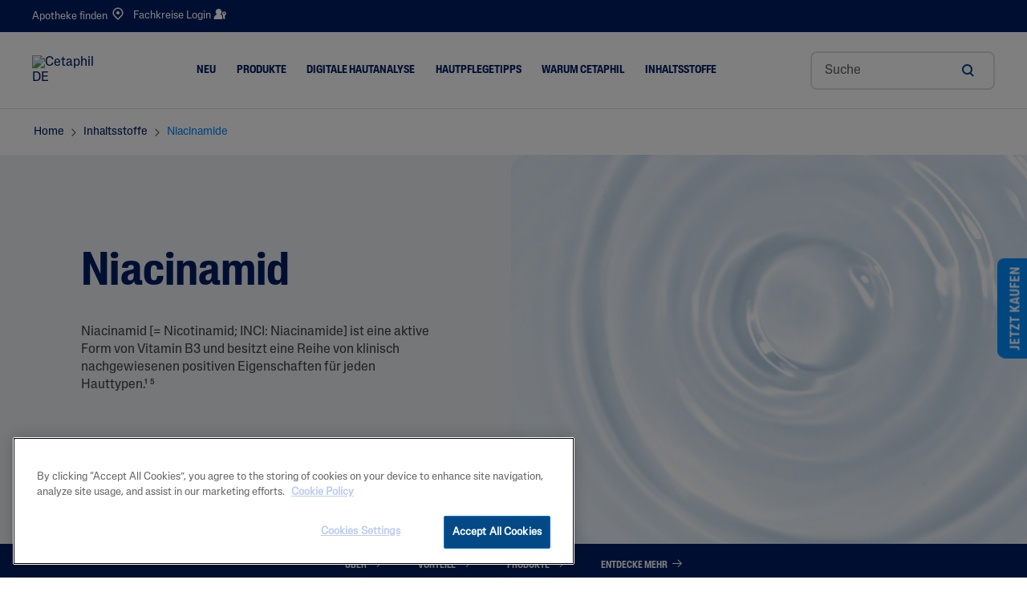

--- FILE ---
content_type: text/html;charset=UTF-8
request_url: https://www.cetaphil.de/inhaltsstoffe/niacinamid.html
body_size: 27536
content:





<!-- Include Page Designer Campaign Banner JavaScript and Styles only once here rather than at component level. -->
<!-- There should only be one Campagin Banner added on a PD page. Multiple Banners is unsupported at the moment. -->


<!DOCTYPE html>
<html lang="de">
<head>
<!--[if gt IE 9]><!-->
<script defer src="/on/demandware.static/Sites-Galderma-DE-Site/-/de_DE/v1763618942556/js/main.js"></script>

    <script src="/on/demandware.static/Sites-Galderma-DE-Site/-/de_DE/v1763618942556/js/experience.js" defer crossorigin="anonymous"></script>

    <script src="/on/demandware.static/Sites-Galderma-DE-Site/-/de_DE/v1763618942556/js/trackTransaction.js" defer crossorigin="anonymous"></script>

    <script src="//apps.bazaarvoice.com/deployments/cetaphil-germany/main_site/production/de_DE/bv.js" async crossorigin="anonymous"></script>

    <script src="/on/demandware.static/Sites-Galderma-DE-Site/-/de_DE/v1763618942556/js/experience/components/commerceLayouts/navRow.js" defer crossorigin="anonymous"></script>

    <script src="/on/demandware.static/Sites-Galderma-DE-Site/-/de_DE/v1763618942556/js/campaignBanner.js" defer crossorigin="anonymous"></script>

    <script src="/on/demandware.static/Sites-Galderma-DE-Site/-/de_DE/v1763618942556/js/schema/schema.js" defer crossorigin="anonymous"></script>

<!--<![endif]-->
<meta charset=UTF-8>
<meta http-equiv="x-ua-compatible" content="ie=edge">
<meta name="viewport" content="width=device-width, initial-scale=1, minimum-scale=1">


    <link rel="preconnect" href="https://cdn.cquotient.com/" crossorigin />
    <link rel="dns-prefetch" href="https://cdn.cquotient.com/" />

    <link rel="preconnect" href="https://apps.bazaarvoice.com/" crossorigin />
    <link rel="dns-prefetch" href="https://apps.bazaarvoice.com/" />

    <link rel="preconnect" href="https://api.channelsight.com/" crossorigin />
    <link rel="dns-prefetch" href="https://api.channelsight.com/" />

    <link rel="preconnect" href="https://cdn.channelsight.com/" crossorigin />
    <link rel="dns-prefetch" href="https://cdn.channelsight.com/" />

    <link rel="preconnect" href="https://api.bazaarvoice.com/" crossorigin />
    <link rel="dns-prefetch" href="https://api.bazaarvoice.com/" />

    <link rel="preconnect" href="https://www.googletagmanager.com/" crossorigin />
    <link rel="dns-prefetch" href="https://www.googletagmanager.com/" />

    <link rel="preconnect" href="https://cdn.cookielaw.org/" crossorigin />
    <link rel="dns-prefetch" href="https://cdn.cookielaw.org/" />




<style>
    @font-face {
        font-family: 'BrandonGrotesque-WebRegular';
        src:
            url('https://www.cetaphil.de/on/demandware.static/Sites-Galderma-DE-Site/-/default/dw9fba42de/fonts/BrandonGrotesque-WebRegular.woff2') format('woff2'),
            url('https://www.cetaphil.de/on/demandware.static/Sites-Galderma-DE-Site/-/default/dw13153e49/fonts/BrandonGrotesque-WebRegular.woff') format('woff');
        font-weight: 500;
        font-style: normal;
        font-display: swap;
    }

    @font-face {

        font-family: 'BrandonGrotesque-WebBold';
        src:
            url('https://www.cetaphil.de/on/demandware.static/Sites-Galderma-DE-Site/-/default/dwd0c17c2e/fonts/BrandonGrotesque-WebBold.woff2') format('woff2'),
            url('https://www.cetaphil.de/on/demandware.static/Sites-Galderma-DE-Site/-/default/dw38497f5c/fonts/BrandonGrotesque-WebBold.woff') format('woff');
        font-weight: 700;
        font-style: normal;
        font-display: swap;
    }

    @font-face {
        font-family: 'BrandonGrotesque-WebLight';
        src:
            url('https://www.cetaphil.de/on/demandware.static/Sites-Galderma-DE-Site/-/default/dw40e9d49a/fonts/BrandonGrotesque-WebLight.woff2') format('woff2'),
            url('https://www.cetaphil.de/on/demandware.static/Sites-Galderma-DE-Site/-/default/dw27c51975/fonts/BrandonGrotesque-WebLight.woff') format('woff');
        font-weight: 300;
        font-style: normal;
        font-display: swap;
    }

    @font-face {
        font-family: 'BrandonGrotesque-WebMedium';
        src:
            url('https://www.cetaphil.de/on/demandware.static/Sites-Galderma-DE-Site/-/default/dw4477d75f/fonts/BrandonGrotesque-WebMedium.woff2') format('woff2'),
            url('https://www.cetaphil.de/on/demandware.static/Sites-Galderma-DE-Site/-/default/dw887c4427/fonts/BrandonGrotesque-WebMedium.woff') format('woff');
        font-weight: 500;
        font-style: normal;
        font-display: swap;
    }
</style>

<link rel="preload" href="https://www.cetaphil.de/on/demandware.static/Sites-Galderma-DE-Site/-/default/dw9fba42de/fonts/BrandonGrotesque-WebRegular.woff2" as="font" crossorigin="anonymous" />
<link rel="preload" href="https://www.cetaphil.de/on/demandware.static/Sites-Galderma-DE-Site/-/default/dwd0c17c2e/fonts/BrandonGrotesque-WebBold.woff2" as="font" crossorigin="anonymous" />
<link rel="preload" href="https://www.cetaphil.de/on/demandware.static/Sites-Galderma-DE-Site/-/default/dw40e9d49a/fonts/BrandonGrotesque-WebLight.woff2" as="font" crossorigin="anonymous" />
<link rel="preload" href="https://www.cetaphil.de/on/demandware.static/Sites-Galderma-DE-Site/-/default/dw4477d75f/fonts/BrandonGrotesque-WebMedium.woff2" as="font" crossorigin="anonymous" />












<!-- Facebook Domain Verification -->

<!-- End Facebook Domain Verification -->



<title>
    What is Niacinamide? Ingredient Benefits for Your Skin | Cetaphil
</title>


    <meta name="name" content="Find out about the cosmetic ingredient niacinamide, including its properties, its benefits for different skin problems and how it can best be used."/>


    <meta name="description" content="Find out about the cosmetic ingredient niacinamide, including its properties, its benefits for different skin problems and how it can best be used."/>












    <link rel="canonical" href="https://www.cetaphil.de/inhaltsstoffe/niacinamid.html" />

    

    
    
    
    
   
    
    <link rel="alternate" hreflang="de-de" href="https://www.cetaphil.de/inhaltsstoffe/niacinamid.html" />
    
    
         <meta property="og:image" content="https://www.cetaphil.de/on/demandware.static/Sites-Galderma-DE-Site/-/default/dwcc27bb2c/images/Cetaphil_Logo_285.png" />                  
    
    <meta property="og:url" content="https://www.cetaphil.de/inhaltsstoffe/niacinamid.html" />



<link rel="icon" type="image/png" href="https://www.cetaphil.de/on/demandware.static/Sites-Galderma-DE-Site/-/default/dwf8cd1471/images/favicons/favicon-196x196.png" sizes="196x196" />
<link rel="icon" type="image/png" href="https://www.cetaphil.de/on/demandware.static/Sites-Galderma-DE-Site/-/default/dwf4364215/images/favicons/favicon-128.png" sizes="128x128" />
<link rel="icon" type="image/png" href="https://www.cetaphil.de/on/demandware.static/Sites-Galderma-DE-Site/-/default/dw2df145e5/images/favicons/favicon-96x96.png" sizes="96x96" />
<link rel="icon" type="image/png" href="https://www.cetaphil.de/on/demandware.static/Sites-Galderma-DE-Site/-/default/dw3413a199/images/favicons/favicon-48x48.png" sizes="48x48" />
<link rel="icon" type="image/png" href="https://www.cetaphil.de/on/demandware.static/Sites-Galderma-DE-Site/-/default/dwf9713344/images/favicons/favicon-32x32.png" sizes="32x32" />
<link rel="icon" type="image/png" href="https://www.cetaphil.de/on/demandware.static/Sites-Galderma-DE-Site/-/default/dwec24477d/images/favicons/favicon-16x16.png" sizes="16x16" />


    <link rel="stylesheet" href="https://www.cetaphil.de/on/demandware.static/Sites-Galderma-DE-Site/-/de_DE/v1763618942556/css/global.css" as="style"/>





    <link rel="preload" href="/on/demandware.static/Sites-Galderma-DE-Site/-/de_DE/v1763618942556/css/experience/storePage.css"  as="style" onload="this.onload=null;this.rel='stylesheet'" />
    <noscript><link rel="stylesheet" href="/on/demandware.static/Sites-Galderma-DE-Site/-/de_DE/v1763618942556/css/experience/storePage.css" ></noscript>

    <link rel="preload" href="/on/demandware.static/Sites-Galderma-DE-Site/-/de_DE/v1763618942556/css/experience/components/commerceAssets/links.css"  as="style" onload="this.onload=null;this.rel='stylesheet'" />
    <noscript><link rel="stylesheet" href="/on/demandware.static/Sites-Galderma-DE-Site/-/de_DE/v1763618942556/css/experience/components/commerceAssets/links.css" ></noscript>

    <link rel="preload" href="/on/demandware.static/Sites-Galderma-DE-Site/-/de_DE/v1763618942556/css/experience/components/commerceAssets/photoTile.css"  as="style" onload="this.onload=null;this.rel='stylesheet'" />
    <noscript><link rel="stylesheet" href="/on/demandware.static/Sites-Galderma-DE-Site/-/de_DE/v1763618942556/css/experience/components/commerceAssets/photoTile.css" ></noscript>

    <link rel="preload" href="/on/demandware.static/Sites-Galderma-DE-Site/-/de_DE/v1763618942556/css/experience/components/commerceAssets/contentThumbnail.css"  as="style" onload="this.onload=null;this.rel='stylesheet'" />
    <noscript><link rel="stylesheet" href="/on/demandware.static/Sites-Galderma-DE-Site/-/de_DE/v1763618942556/css/experience/components/commerceAssets/contentThumbnail.css" ></noscript>

    <link rel="preload" href="/on/demandware.static/Sites-Galderma-DE-Site/-/de_DE/v1763618942556/css/experience/components/commerceAssets/campaignBanner.css"  as="style" onload="this.onload=null;this.rel='stylesheet'" />
    <noscript><link rel="stylesheet" href="/on/demandware.static/Sites-Galderma-DE-Site/-/de_DE/v1763618942556/css/experience/components/commerceAssets/campaignBanner.css" ></noscript>





    <script src="https://cscoreproweustor.blob.core.windows.net/widget/scripts/cswidget.loader.js" defer> </script>
    
        <script id="copy-utm-params-to-cookie-script" type="text/javascript">
	var urlParams = new URLSearchParams (window.location.search);
	var utm_source = urlParams.get('utm_source');
	var utm_medium = urlParams.get('utm_medium');
	var utm_campaign = urlParams.get('utm_campaign');
	var utm_content = urlParams.get('utm_content');
	if (utm_medium) {
		document.cookie = "utm_medium=" + utm_medium + ";path=/";
	}
	if (utm_content) {
		document.cookie = "utm_content=" + utm_content + ";path=/";
	}
	if (utm_source) {
		document.cookie = "utm_source=" + utm_source + ";path=/";
	}
	if (utm_campaign) {
		document.cookie = "utm_campaign=" + utm_campaign + ";path=/";
	}
</script>
    



<script>
    var pageAction = 'pageshow';
    window.dataLayer = window.dataLayer || [];
    window.gtmEnabled = true;
    window.gtmGA4Enabled = false;
    var orderId = -1;
    var dataLayerEvent = false;
    var ga4DataLayerEvent = false;

    // In all cases except Order Confirmation, the data layer should be pushed, so default to that case
    var pushDataLayer = true;
    if (pageAction === 'orderconfirm') {
        // As of now, the correction is for order confirmation only
        if (dataLayerEvent) {
            orderId = getOrderId(dataLayerEvent);
        } else {
            orderId = getGA4OrderId(ga4DataLayerEvent);
        }

        var ordersPushedToGoogle = getOrdersPushedToGoogle();
        var orderHasBeenPushedToGoogle = orderHasBeenPushedToGoogle(orderId, ordersPushedToGoogle);
        if (orderHasBeenPushedToGoogle) {
            // If the data has already been sent, let's not push it again.
            pushDataLayer = false;
        }
    }

    if (pushDataLayer) {
        if (dataLayerEvent) {
            dataLayer.push(dataLayerEvent);
        }

        // If both events active, clear first ecommerce object to prevent events affecting one another
        if (dataLayerEvent && ga4DataLayerEvent) {
            dataLayer.push({ ecommerce: null });
        }

        if (ga4DataLayerEvent) {
            dataLayer.push(ga4DataLayerEvent);
        }

        if (pageAction === 'orderconfirm') {
            // Add the orderId to the array of orders that is being stored in localStorage
            ordersPushedToGoogle.push(orderId);
            // The localStorage is what is used to prevent the duplicate send from mobile platforms
            window.localStorage.setItem('ordersPushedToGoogle', JSON.stringify(ordersPushedToGoogle));
        }
    }

    function getOrderId(dataLayer) {
        if ('ecommerce' in dataLayer) {
            if ('purchase' in dataLayer.ecommerce && 'actionField' in dataLayer.ecommerce.purchase &&
                'id' in dataLayer.ecommerce.purchase.actionField) {
                return dataLayer.ecommerce.purchase.actionField.id;
            }
        }

        return -1;
    }

    function getGA4OrderId(dataLayer) {
        if ('ecommerce' in dataLayer && 'transaction_id' in dataLayer.ecommerce) {
            return dataLayer.ecommerce.transaction_id;
        }

        return -1;
    }

    function getOrdersPushedToGoogle() {
        var ordersPushedToGoogleString = window.localStorage.getItem('ordersPushedToGoogle');
        if (ordersPushedToGoogleString && ordersPushedToGoogleString.length > 0) {
            return JSON.parse(ordersPushedToGoogleString);
        }

        return [];
    }

    function orderHasBeenPushedToGoogle(orderId, ordersPushedToGoogle) {
        if (orderId) {
            for (var index = 0; index < ordersPushedToGoogle.length; index++) {
                if (ordersPushedToGoogle[index] === orderId) {
                    return true;
                }
            }
        }

        return false;
    }
</script>


<script>
    window.dataLayer = window.dataLayer || [];
    dataLayer.push({"environment":"production","demandwareID":"abMrxm8MURN4V3wREuh1jBGRT7","loggedInState":false,"locale":"de_DE","currencyCode":"EUR","pageLanguage":"en_US","registered":false,"email":"","emailHash":"","user_id":""});
</script>




<!-- Google Tag Manager -->
<script>(function(w,d,s,l,i){w[l]=w[l]||[];w[l].push({'gtm.start':
new Date().getTime(),event:'gtm.js'});var f=d.getElementsByTagName(s)[0],
j=d.createElement(s),dl=l!='dataLayer'?'&l='+l:'';j.async=true;j.src=
'https://www.googletagmanager.com/gtm.js?id='+i+dl;f.parentNode.insertBefore(j,f);
})(window,document,'script','dataLayer','GTM-N73SKGT');</script>
<!-- End Google Tag Manager -->


<script defer src="https://www.cetaphil.de/on/demandware.static/Sites-Galderma-DE-Site/-/de_DE/v1763618942556/js/tagmanager.js"></script>




<link rel="preload" href="/on/demandware.static/Sites-Galderma-DE-Site/-/de_DE/v1763618942556/css/skin/skin.css" type="text/css" as="style" onload="this.onload=null;this.rel='stylesheet';"/>
    <noscript><link rel="stylesheet" href="/on/demandware.static/Sites-Galderma-DE-Site/-/de_DE/v1763618942556/css/skin/skin.css"></noscript>

<span class="geolocationChecks"
    data-ipAddress="3.142.239.215"
    data-countryCode="us"
    data-countryMatch="false"
></span>

    <div class="hide" id="GeoLocationFormContainer">
    
        <div class="GeoLocationForm d-flex flex-column flex-justify-content-center">
            <div class="close-btn">
                <div class="modal-close-btn"></div>
                <div class="modal-close-btn-line"></div>
            </div>
            
	 


	<div class="html-slot-container">
    
        
            <h3>we have detected that you are shopping from a different location</h3>

<p>for an optimized shopping experience, please select your country/region from the drop down below</p>
<p></p>
        
    
</div>
 
	
            <a href='https://www.cetaphil.de/homepage/' class='btn btn-primary' id='geolocation-button-text-js-target'></a>
            <div class='d-none' id='geolocation-country-name'>United States</div>
        </div>
    </div>



    <!-- Onetrust Script (Single Locale) Begin -->
<script src="https://cdn.cookielaw.org/scripttemplates/otSDKStub.js" type="text/javascript" charset="UTF-8" data-domain-script="86632a41-b5d4-47b1-89d0-f78b8158bb3f" ></script> 
<script type="text/javascript"> function OptanonWrapper() { } </script>
<!-- Onetrust Script End -->


<script defer src="https://www.youtube.com/iframe_api"></script>




<script type="text/javascript">//<!--
/* <![CDATA[ (head-active_data.js) */
var dw = (window.dw || {});
dw.ac = {
    _analytics: null,
    _events: [],
    _category: "",
    _searchData: "",
    _anact: "",
    _anact_nohit_tag: "",
    _analytics_enabled: "true",
    _timeZone: "Etc/UTC",
    _capture: function(configs) {
        if (Object.prototype.toString.call(configs) === "[object Array]") {
            configs.forEach(captureObject);
            return;
        }
        dw.ac._events.push(configs);
    },
	capture: function() { 
		dw.ac._capture(arguments);
		// send to CQ as well:
		if (window.CQuotient) {
			window.CQuotient.trackEventsFromAC(arguments);
		}
	},
    EV_PRD_SEARCHHIT: "searchhit",
    EV_PRD_DETAIL: "detail",
    EV_PRD_RECOMMENDATION: "recommendation",
    EV_PRD_SETPRODUCT: "setproduct",
    applyContext: function(context) {
        if (typeof context === "object" && context.hasOwnProperty("category")) {
        	dw.ac._category = context.category;
        }
        if (typeof context === "object" && context.hasOwnProperty("searchData")) {
        	dw.ac._searchData = context.searchData;
        }
    },
    setDWAnalytics: function(analytics) {
        dw.ac._analytics = analytics;
    },
    eventsIsEmpty: function() {
        return 0 == dw.ac._events.length;
    }
};
/* ]]> */
// -->
</script>
<script type="text/javascript">//<!--
/* <![CDATA[ (head-cquotient.js) */
var CQuotient = window.CQuotient = {};
CQuotient.clientId = 'bggn-Galderma-DE';
CQuotient.realm = 'BGGN';
CQuotient.siteId = 'Galderma-DE';
CQuotient.instanceType = 'prd';
CQuotient.locale = 'de_DE';
CQuotient.fbPixelId = '__UNKNOWN__';
CQuotient.activities = [];
CQuotient.cqcid='';
CQuotient.cquid='';
CQuotient.cqeid='';
CQuotient.cqlid='';
CQuotient.apiHost='api.cquotient.com';
/* Turn this on to test against Staging Einstein */
/* CQuotient.useTest= true; */
CQuotient.useTest = ('true' === 'false');
CQuotient.initFromCookies = function () {
	var ca = document.cookie.split(';');
	for(var i=0;i < ca.length;i++) {
	  var c = ca[i];
	  while (c.charAt(0)==' ') c = c.substring(1,c.length);
	  if (c.indexOf('cqcid=') == 0) {
		CQuotient.cqcid=c.substring('cqcid='.length,c.length);
	  } else if (c.indexOf('cquid=') == 0) {
		  var value = c.substring('cquid='.length,c.length);
		  if (value) {
		  	var split_value = value.split("|", 3);
		  	if (split_value.length > 0) {
			  CQuotient.cquid=split_value[0];
		  	}
		  	if (split_value.length > 1) {
			  CQuotient.cqeid=split_value[1];
		  	}
		  	if (split_value.length > 2) {
			  CQuotient.cqlid=split_value[2];
		  	}
		  }
	  }
	}
}
CQuotient.getCQCookieId = function () {
	if(window.CQuotient.cqcid == '')
		window.CQuotient.initFromCookies();
	return window.CQuotient.cqcid;
};
CQuotient.getCQUserId = function () {
	if(window.CQuotient.cquid == '')
		window.CQuotient.initFromCookies();
	return window.CQuotient.cquid;
};
CQuotient.getCQHashedEmail = function () {
	if(window.CQuotient.cqeid == '')
		window.CQuotient.initFromCookies();
	return window.CQuotient.cqeid;
};
CQuotient.getCQHashedLogin = function () {
	if(window.CQuotient.cqlid == '')
		window.CQuotient.initFromCookies();
	return window.CQuotient.cqlid;
};
CQuotient.trackEventsFromAC = function (/* Object or Array */ events) {
try {
	if (Object.prototype.toString.call(events) === "[object Array]") {
		events.forEach(_trackASingleCQEvent);
	} else {
		CQuotient._trackASingleCQEvent(events);
	}
} catch(err) {}
};
CQuotient._trackASingleCQEvent = function ( /* Object */ event) {
	if (event && event.id) {
		if (event.type === dw.ac.EV_PRD_DETAIL) {
			CQuotient.trackViewProduct( {id:'', alt_id: event.id, type: 'raw_sku'} );
		} // not handling the other dw.ac.* events currently
	}
};
CQuotient.trackViewProduct = function(/* Object */ cqParamData){
	var cq_params = {};
	cq_params.cookieId = CQuotient.getCQCookieId();
	cq_params.userId = CQuotient.getCQUserId();
	cq_params.emailId = CQuotient.getCQHashedEmail();
	cq_params.loginId = CQuotient.getCQHashedLogin();
	cq_params.product = cqParamData.product;
	cq_params.realm = cqParamData.realm;
	cq_params.siteId = cqParamData.siteId;
	cq_params.instanceType = cqParamData.instanceType;
	cq_params.locale = CQuotient.locale;
	
	if(CQuotient.sendActivity) {
		CQuotient.sendActivity(CQuotient.clientId, 'viewProduct', cq_params);
	} else {
		CQuotient.activities.push({activityType: 'viewProduct', parameters: cq_params});
	}
};
/* ]]> */
// -->
</script>



</head>

<body data-spy="scroll" data-target="#pdp-product-nav" data-offset="200"  data-features="{&quot;enableFloatLabels&quot;:true,&quot;storeLocatorDefaultRadius&quot;:&quot;20&quot;,&quot;enableStickyHeader&quot;:false,&quot;enableChannelSite&quot;:true,&quot;enableProductTileBuyNow&quot;:true,&quot;csRefreshJsUrl&quot;:&quot;https://cscoreproweustor.blob.core.windows.net/widget/scripts/cswidget.js&quot;,&quot;overridePdpCsModalWithExternalUrl&quot;:false,&quot;enablePdpBuyNow&quot;:true,&quot;enableGeoLocation&quot;:false,&quot;storeLocatorViewportCenter&quot;:&quot;{ \&quot;lat\&quot; : 51.165691, \&quot;long\&quot; :  10.451526 }&quot;,&quot;sfraEnableTransactions&quot;:true,&quot;bvEnabled&quot;:true,&quot;enableCountrySelectorPageDesigner&quot;:false,&quot;articleBlockDisConfig&quot;:null,&quot;storeLocatorUnitTranslation&quot;:null,&quot;siteID&quot;:&quot;Galderma-DE&quot;,&quot;enableOverrideBuyNowURL&quot;:false,&quot;enableglobalPromoPopup&quot;:null}"
class="cetaphil_redesign">
<!-- Google Tag Manager (noscript) -->
<noscript><iframe src="https://www.googletagmanager.com/ns.html?id=GTM-N73SKGT"
height="0" width="0" style="display:none;visibility:hidden"></iframe></noscript>
<!-- End Google Tag Manager (noscript) -->

<div class="page  null Galderma-DE"
data-action="Page-Show"
data-querystring="cid=niacinamid"
data-cgid="null"
data-cgdisplay=""
data-features="{&quot;enableFloatLabels&quot;:true,&quot;storeLocatorDefaultRadius&quot;:&quot;20&quot;,&quot;enableStickyHeader&quot;:false,&quot;enableChannelSite&quot;:true,&quot;enableProductTileBuyNow&quot;:true,&quot;csRefreshJsUrl&quot;:&quot;https://cscoreproweustor.blob.core.windows.net/widget/scripts/cswidget.js&quot;,&quot;overridePdpCsModalWithExternalUrl&quot;:false,&quot;enablePdpBuyNow&quot;:true,&quot;enableGeoLocation&quot;:false,&quot;storeLocatorViewportCenter&quot;:&quot;{ \&quot;lat\&quot; : 51.165691, \&quot;long\&quot; :  10.451526 }&quot;,&quot;sfraEnableTransactions&quot;:true,&quot;bvEnabled&quot;:true,&quot;enableCountrySelectorPageDesigner&quot;:false,&quot;articleBlockDisConfig&quot;:null,&quot;storeLocatorUnitTranslation&quot;:null,&quot;siteID&quot;:&quot;Galderma-DE&quot;,&quot;enableOverrideBuyNowURL&quot;:false,&quot;enableglobalPromoPopup&quot;:null}">



<header class="header_Redesign">
    <a href="#site-main" class="skip" aria-label="Skip to main content">Skip to main content</a>
<a href="#footercontent" class="skip" aria-label="Skip to footer content">Skip to footer content</a>
    

    <div class="modal fade bd-example-modal-lg doc-check-login" tabindex="-1" role="dialog" aria-labelledby="docCheckModalLabel" aria-hidden="true">
        <div class="modal-dialog modal-md">
           <div class="modal-content">
                <h4 id="docCheckModalLabel" class="sr-only">DocCheck Modal</h4>
                <iframe align="left" frameborder="0" scrolling="no" width="467" height="231" name="dc_login_iframe" id="dc_login_iframe" src="https://login.doccheck.com/code/de/2000000010983/login_xl/" ><a href="https://login.doccheck.com/code/de/2000000010983/login_xl/" target="_blank">LOGIN</a></iframe>
            </div>
        </div>
    </div>

    <div class="header-banner header-banner-jtc slide-up d-none">
        <div class="container">
            <div class="d-flex justify-content-between align-items-center">
                <div class="content">
                    
	 

	
                </div>
                <div class="close-button">
                    <button type="button" class="close" aria-label="Close">
                        <span aria-hidden="true"></span>
                    </button>
                </div>
            </div>
        </div>
    </div>
    <div class="header-top navbar-header container-fluid d-none d-lg-block  header-top-jtc">
        <div class="container">
            <nav class="header-top-inner">
                <div class="col-4 header-top-inner  d-none" data-enablelanguageselector="false">
                    
                </div>
                <div class="col-12 header-top-inner header-top-inner-jtc">
                    

    
        
            <a href="/on/demandware.store/Sites-Galderma-DE-Site/de_DE/Stores-Find?showMap=true&amp;isForm=true#store-locator" class="store-locate">
                <i class="fa fa-map-marker"></i> Apotheke finden
            </a>
        
    

                    

    <button type="button" class="doccheck-header-signin" data-toggle="modal" data-target=".doc-check-login">
       Fachkreise Login
        <svg xmlns="http://www.w3.org/2000/svg" width="16" height="16" viewBox="0 0 16 16" fill="none">
            <path d="M2.74296 4.75699C2.7429 4.10825 2.91083 3.47055 3.2304 2.90598C3.54997 2.3414 4.01029 1.8692 4.56653 1.53535C5.12277 1.20149 5.75599 1.01736 6.40452 1.00088C7.05305 0.984397 7.6948 1.13613 8.26728 1.4413C8.83976 1.74648 9.32347 2.19469 9.6713 2.7423C10.0191 3.28992 10.2192 3.91827 10.2521 4.56617C10.285 5.21408 10.1496 5.85947 9.859 6.43949C9.56842 7.01951 9.13259 7.51441 8.59396 7.87599C9.40178 8.17694 10.1351 8.64868 10.744 9.25899C10.914 9.42899 11.001 9.66399 11.002 9.90499C11.005 10.503 11.003 11.102 11.002 11.7L11 12.778V13.499C11 13.6316 10.9473 13.7588 10.8535 13.8525C10.7597 13.9463 10.6326 13.999 10.5 13.999H1.22096C1.12256 13.9945 1.02602 13.9706 0.936856 13.9288C0.847691 13.8869 0.767657 13.8279 0.701336 13.7551C0.635015 13.6823 0.583708 13.5971 0.550354 13.5044C0.517 13.4117 0.502253 13.3134 0.506959 13.215C0.563027 12.0411 0.962351 10.9096 1.65543 9.96051C2.34851 9.01146 3.30487 8.28667 4.40596 7.87599C3.89398 7.53262 3.47444 7.06844 3.1844 6.52447C2.89436 5.98049 2.74275 5.37346 2.74296 4.75699Z" fill="#ffffff"/>
            <path d="M15.75 6.87501C15.75 7.74901 15.302 8.51801 14.623 8.96501C14.5858 8.98858 14.5551 9.02104 14.5337 9.05945C14.5122 9.09786 14.5006 9.14101 14.5 9.18501V9.77501C14.5 9.84201 14.474 9.90501 14.427 9.95201L14.071 10.308C14.0594 10.3196 14.0501 10.3334 14.0438 10.3486C14.0375 10.3638 14.0343 10.3801 14.0343 10.3965C14.0343 10.4129 14.0375 10.4292 14.0438 10.4444C14.0501 10.4596 14.0594 10.4734 14.071 10.485L14.427 10.841C14.474 10.888 14.5 10.951 14.5 11.017V11.248C14.5 11.315 14.474 11.378 14.427 11.425L14.071 11.781C14.0594 11.7926 14.0501 11.8064 14.0438 11.8216C14.0375 11.8368 14.0343 11.8531 14.0343 11.8695C14.0343 11.8859 14.0375 11.9022 14.0438 11.9174C14.0501 11.9326 14.0594 11.9464 14.071 11.958L14.427 12.314C14.474 12.361 14.5 12.424 14.5 12.491V12.778C14.5003 12.8402 14.477 12.9002 14.435 12.946L13.635 13.826C13.5863 13.8797 13.5268 13.9226 13.4605 13.9519C13.3942 13.9813 13.3225 13.9965 13.25 13.9965C13.1775 13.9965 13.1058 13.9813 13.0395 13.9519C12.9732 13.9226 12.9137 13.8797 12.865 13.826L12.065 12.946C12.023 12.9002 11.9997 12.8402 12 12.778V9.18501C11.9995 9.14099 11.9879 9.0978 11.9665 9.05938C11.945 9.02096 11.9142 8.98851 11.877 8.96501C11.5154 8.72738 11.2217 8.39997 11.0245 8.0148C10.8274 7.62963 10.7336 7.19989 10.7523 6.76762C10.7711 6.33534 10.9017 5.91532 11.1313 5.54863C11.361 5.18195 11.682 4.88116 12.0628 4.67568C12.4435 4.4702 12.8711 4.36706 13.3037 4.37636C13.7363 4.38565 14.1591 4.50706 14.5307 4.72871C14.9023 4.95036 15.21 5.26466 15.4237 5.64087C15.6374 6.01708 15.7499 6.44232 15.75 6.87501ZM14 6.50001C14 6.30109 13.921 6.11033 13.7803 5.96968C13.6397 5.82902 13.4489 5.75001 13.25 5.75001C13.0511 5.75001 12.8603 5.82902 12.7197 5.96968C12.579 6.11033 12.5 6.30109 12.5 6.50001C12.5 6.69892 12.579 6.88968 12.7197 7.03034C12.8603 7.17099 13.0511 7.25001 13.25 7.25001C13.4489 7.25001 13.6397 7.17099 13.7803 7.03034C13.921 6.88968 14 6.69892 14 6.50001Z" fill="#ffffff"/>
        </svg>
    </button>


                    
	 

	
                </div>
            </nav>
        </div>
    </div>
     <div class="header-main container-fluid">
        <div class="container">
            <div class="header-main-inner col-12 px-0">
                <button class="navbar-toggler d-lg-none p-0 m-0" type="button" aria-controls="sg-navbar-collapse" aria-expanded="false" aria-label="Toggle navigation">
                
                    <img class="mobile-menu rebrandmobmenu" src="https://www.cetaphil.de/on/demandware.static/Sites-Galderma-DE-Site/-/default/dw80c6ce1a/images/mob_menu.svg" alt="Toggle navigation" />
                    
                </button>
                <div class="brand">
                    
                    
                        <a class="logo-home" href="/" title="Cetaphil DE Home">
                            <img class="site-logo" src="https://www.cetaphil.de/dw/image/v2/BGGN_PRD/on/demandware.static/-/Sites/default/dw3256f57b/Cetaphil_Logo_285.png?sw=240" alt="Cetaphil DE" />
                        </a>
                    
                </div>
                <div class="main-menu navbar-toggleable-md menu-toggleable-left multilevel-dropdown d-none d-lg-block" id="sg-navbar-collapse">
                    <nav class="navbar navbar-expand-lg bg-inverse col-12">
    <div class="mobile-top d-flex d-lg-none">
        <div class="close-menu clearfix d-lg-none d-flex">
            <div class="close-button pull-right">
                <button role="button" aria-label="Close Menu">
                    <img src="/on/demandware.static/Sites-Galderma-DE-Site/-/default/dw65038e87/images/close_24px.svg" alt="close-button"/>
                </button>
            </div>
            <div class="pull-right d-flex align-items-center ml-auto">
                <wainclude url="/on/demandware.store/Sites-Galderma-DE-Site/de_DE/Page-Locale?mobile=true">
                

    
        
            <a href="/on/demandware.store/Sites-Galderma-DE-Site/de_DE/Stores-Find?showMap=true&amp;isForm=true#store-locator" class="store-locate">
                <i class="fa fa-map-marker"></i> Apotheke finden
            </a>
        
    

            </div>
        </div>
        <div class="d-none">
            <div class="back back-block pull-left">
                <button role="button" aria-label="Back to previous menu">
                    Hauptmen&uuml;
                </button>
            </div>
        </div>
    </div>

    <div class="menu-group" role="navigation">
        <ul class="nav navbar-nav flex-nowrap" role="menu">
            
                
                    
                    

                    
                        
                    

                    
                        <li class="nav-item" role="presentation">
                            <a href="https://www.cetaphil.de/neuigkeiten/neuprodukte.html" id="new-and-improved-products" class="nav-link" role="link" tabindex="0">Neu </a>
                        </li>
                    
                
                    
                    

                    
                        
                    

                    
                        <li class="nav-item dropdown mega-nav" role="presentation">
                            <a href="/produkte" id="products" class="nav-link dropdown-toggle" role="button" data-toggle="dropdown" aria-haspopup="true" aria-expanded="false" tabindex="0">
                            Produkte
                            
                            </a>
                            
                            

 
<ul class="dropdown-menu" role="menu" aria-hidden="true" aria-label="products">
    <div class="top-level-desktopp back back-block">
        <div>
           
        </div>
    </div>
 
    
 
    
        
            
                <li class="dropdown-item dropdown" role="presentation">
                    <a href="#" id="categories" class="dropdown-link dropdown-toggle" role="button" data-toggle="dropdown" aria-haspopup="true" aria-expanded="false" tabindex="0">Produktkategorie</a>
                    
                    

 
<ul class="dropdown-menu" role="menu" aria-hidden="true" aria-label="categories">
    <div class="top-level-desktopp back back-block">
        <div>
           
            <img data-src="/on/demandware.static/-/Sites-storefront-galderma-de/de_DE/v1763618942556/Desktop-icons-BODY.jpg"
                src="[data-uri]"
                class="dropdown-thumbnail backmenu" /> BACK
            
        </div>
    </div>
 
    
 
    
        
            
                
                <li class="dropdown-item" role="presentation">
                        <a href="/produktkategorie/reinigung" id="cleansers" role="menuitem" class="dropdown-link" tabindex="-1">Reinigung</a>
                </li>
                
            
        
        
    
        
            
                
                <li class="dropdown-item" role="presentation">
                        <a href="/produktkategorie/gesichtsreinigung" id="facial" role="menuitem" class="dropdown-link" tabindex="-1">Gesichtsreinigung</a>
                </li>
                
            
        
        
    
        
            
                
                <li class="dropdown-item" role="presentation">
                        <a href="/produktkategorie/k%C3%B6rperreinigung" id="body-cleansers" role="menuitem" class="dropdown-link" tabindex="-1">K&ouml;rperreinigung</a>
                </li>
                
            
        
        
    
        
            
                
                <li class="dropdown-item" role="presentation">
                        <a href="/produktkategorie/feuchtigkeitspflege" id="moisturizers" role="menuitem" class="dropdown-link" tabindex="-1">Feuchtigkeitspflege</a>
                </li>
                
            
        
        
    
        
            
                
                <li class="dropdown-item" role="presentation">
                        <a href="/produktkategorie/gesichtspflege" id="facial-moisturizers-serums" role="menuitem" class="dropdown-link" tabindex="-1">Gesichtspflege</a>
                </li>
                
            
        
        
    
        
            
                
                <li class="dropdown-item" role="presentation">
                        <a href="/produktkategorie/k%C3%B6rperpflege" id="body-moisturizers" role="menuitem" class="dropdown-link" tabindex="-1">K&ouml;rperpflege</a>
                </li>
                
            
        
        
    
        
            
                
                <li class="dropdown-item" role="presentation">
                        <a href="/produktkategorie/augenpflege" id="eye-creams" role="menuitem" class="dropdown-link" tabindex="-1">Augenpflege</a>
                </li>
                
            
        
        
    
        
            
                
                <li class="dropdown-item" role="presentation">
                        <a href="/produktkategorie/sonnenschutz" id="sunscreens" role="menuitem" class="dropdown-link" tabindex="-1">Sonnenschutz</a>
                </li>
                
            
        
        
    
        
            
                
                <li class="dropdown-item" role="presentation">
                        <a href="/produktkategorie/handpflege" id="hand-care" role="menuitem" class="dropdown-link" tabindex="-1">Handpflege</a>
                </li>
                
            
        
        
    
        
            
                
                <li class="dropdown-item" role="presentation">
                        <a href="/produktkategorie/fu%C3%9Fpflege" id="foot-care" role="menuitem" class="dropdown-link" tabindex="-1">Fu&szlig;pflege</a>
                </li>
                
            
        
        
    
        
            
                
                <li class="dropdown-item" role="presentation">
                        <a href="/produktkategorie/k%C3%B6rper" id="body" role="menuitem" class="dropdown-link" tabindex="-1">K&ouml;rper</a>
                </li>
                
            
        
        
    
        
            
                
                <li class="dropdown-item" role="presentation">
                        <a href="/produktkategorie/gesicht" id="face" role="menuitem" class="dropdown-link" tabindex="-1">Gesicht</a>
                </li>
                
            
        
        
    


   
</ul>


                </li>
            
        
        
    
        
            
                <li class="dropdown-item dropdown" role="presentation">
                    <a href="#" id="skin-concern" class="dropdown-link dropdown-toggle" role="button" data-toggle="dropdown" aria-haspopup="true" aria-expanded="false" tabindex="0">Hautzustand</a>
                    
                    

 
<ul class="dropdown-menu" role="menu" aria-hidden="true" aria-label="skin-concern">
    <div class="top-level-desktopp back back-block">
        <div>
           
            <img data-src="/on/demandware.static/-/Sites-storefront-galderma-de/de_DE/dwea589c8b/Desktop-icons-FACE.jpg"
                src="[data-uri]"
                class="dropdown-thumbnail backmenu" /> BACK
            
        </div>
    </div>
 
    
 
    
        
            
                
                <li class="dropdown-item" role="presentation">
                        <a href="/hautzustand/trockene-haut" id="dryness" role="menuitem" class="dropdown-link" tabindex="-1">Trockene Haut</a>
                </li>
                
            
        
        
    
        
            
                
                <li class="dropdown-item" role="presentation">
                        <a href="/hautzustand/zu-neurodermitis-ekzemen-neigende-haut" id="eczema" role="menuitem" class="dropdown-link" tabindex="-1">Zu Neurodermitis, Ekzemen neigende Haut</a>
                </li>
                
            
        
        
    
        
            
                
                <li class="dropdown-item" role="presentation">
                        <a href="/hautzustand/juckende-haut" id="itchy-skin" role="menuitem" class="dropdown-link" tabindex="-1">Juckende Haut</a>
                </li>
                
            
        
        
    
        
            
                
                <li class="dropdown-item" role="presentation">
                        <a href="/hautzustand/raue-rissige-haut" id="irritated-crack-chap" role="menuitem" class="dropdown-link" tabindex="-1">Raue, rissige Haut</a>
                </li>
                
            
        
        
    
        
            
                
                <li class="dropdown-item" role="presentation">
                        <a href="/hautzustand/ger%C3%B6tete-zu-rosazea-neigende-haut" id="redness" role="menuitem" class="dropdown-link" tabindex="-1">Ger&ouml;tete, zu Rosazea neigende Haut</a>
                </li>
                
            
        
        
    
        
            
                
                <li class="dropdown-item" role="presentation">
                        <a href="/hautzustand/unreine-fettige-haut" id="excess-oil-shine" role="menuitem" class="dropdown-link" tabindex="-1">Unreine, fettige Haut</a>
                </li>
                
            
        
        
    
        
            
                
                <li class="dropdown-item" role="presentation">
                        <a href="/hautzustand/zu-akne-neigende-haut" id="acne-blemishes" role="menuitem" class="dropdown-link" tabindex="-1">Zu Akne neigende Haut</a>
                </li>
                
            
        
        
    
        
            
                
                <li class="dropdown-item" role="presentation">
                        <a href="/hautzustand/feuchtigkeitsarme-m%C3%BCde-haut" id="dull-dehydrated" role="menuitem" class="dropdown-link" tabindex="-1">Feuchtigkeitsarme, m&uuml;de Haut</a>
                </li>
                
            
        
        
    
        
            
                
                <li class="dropdown-item" role="presentation">
                        <a href="/hautzustand/unebene-haut" id="uneven-skin" role="menuitem" class="dropdown-link" tabindex="-1">Unebene Haut</a>
                </li>
                
            
        
        
    


   
</ul>


                </li>
            
        
        
    
        
            
                <li class="dropdown-item dropdown" role="presentation">
                    <a href="#" id="skin-type" class="dropdown-link dropdown-toggle" role="button" data-toggle="dropdown" aria-haspopup="true" aria-expanded="false" tabindex="0">Hauttyp</a>
                    
                    

 
<ul class="dropdown-menu" role="menu" aria-hidden="true" aria-label="skin-type">
    <div class="top-level-desktopp back back-block">
        <div>
           
            <img data-src="/on/demandware.static/-/Sites-storefront-galderma-de/de_DE/dwea589c8b/Desktop-icons-FACE.jpg"
                src="[data-uri]"
                class="dropdown-thumbnail backmenu" /> BACK
            
        </div>
    </div>
 
    
 
    
        
            
                
                <li class="dropdown-item" role="presentation">
                        <a href="/hauttyp/sehr-trockene-trockene-haut" id="dry-skin" role="menuitem" class="dropdown-link" tabindex="-1">Sehr trockene, trockene Haut</a>
                </li>
                
            
        
        
    
        
            
                
                <li class="dropdown-item" role="presentation">
                        <a href="/hauttyp/mischhaut" id="combination-skin" role="menuitem" class="dropdown-link" tabindex="-1">Mischhaut</a>
                </li>
                
            
        
        
    
        
            
                
                <li class="dropdown-item" role="presentation">
                        <a href="/hauttyp/normale-haut" id="normal-skin" role="menuitem" class="dropdown-link" tabindex="-1">Normale Haut</a>
                </li>
                
            
        
        
    
        
            
                
                <li class="dropdown-item" role="presentation">
                        <a href="/hauttyp/%C3%B6lige-fettige-haut" id="oily-skin" role="menuitem" class="dropdown-link" tabindex="-1">&Ouml;lige, fettige Haut</a>
                </li>
                
            
        
        
    
        
            
                
                <li class="dropdown-item" role="presentation">
                        <a href="/hauttyp/kinderhaut" id="kids-skin" role="menuitem" class="dropdown-link" tabindex="-1">Kinderhaut</a>
                </li>
                
            
        
        
    


   
</ul>


                </li>
            
        
        
    
        
            
                <li class="dropdown-item dropdown" role="presentation">
                    <a href="#" id="product-range" class="dropdown-link dropdown-toggle" role="button" data-toggle="dropdown" aria-haspopup="true" aria-expanded="false" tabindex="0">Produktserie</a>
                    
                    

 
<ul class="dropdown-menu" role="menu" aria-hidden="true" aria-label="product-range">
    <div class="top-level-desktopp back back-block">
        <div>
           
        </div>
    </div>
 
    
 
    
        
            
                
                <li class="dropdown-item" role="presentation">
                        <a href="/produktserie/cetaphil%C2%AE-basispflege" id="cetaphil-basispflege" role="menuitem" class="dropdown-link" tabindex="-1">Cetaphil&reg; Basispflege</a>
                </li>
                
            
        
        
    
        
            
                
                <li class="dropdown-item" role="presentation">
                        <a href="/produktserie/cetaphil%C2%AE-pro-itchcontrol" id="restoraderm" role="menuitem" class="dropdown-link" tabindex="-1">Cetaphil&reg; PRO ItchControl</a>
                </li>
                
            
        
        
    
        
            
                
                <li class="dropdown-item" role="presentation">
                        <a href="/produktserie/cetaphil%C2%AE-pro-urea" id="cetaphil-pro-urea" role="menuitem" class="dropdown-link" tabindex="-1">Cetaphil&reg; PRO Urea</a>
                </li>
                
            
        
        
    
        
            
                
                <li class="dropdown-item" role="presentation">
                        <a href="/produktserie/cetaphil%C2%AE-pro-rednesscontrol" id="cetaphil-pro-rednesscontrol" role="menuitem" class="dropdown-link" tabindex="-1">Cetaphil&reg; PRO RednessControl</a>
                </li>
                
            
        
        
    
        
            
                
                <li class="dropdown-item" role="presentation">
                        <a href="/produktserie/cetaphil%C2%AE-pro-spotcontrol" id="dermacontrol" role="menuitem" class="dropdown-link" tabindex="-1">Cetaphil&reg; PRO SpotControl</a>
                </li>
                
            
        
        
    
        
            
                
                <li class="dropdown-item" role="presentation">
                        <a href="/produktserie/cetaphil%C2%AE-optimal-hydration" id="deephydration" role="menuitem" class="dropdown-link" tabindex="-1">Cetaphil&reg; Optimal Hydration</a>
                </li>
                
            
        
        
    
        
            
                
                <li class="dropdown-item" role="presentation">
                        <a href="/produktserie/cetaphil%C2%AE-sun" id="s-s-m" role="menuitem" class="dropdown-link" tabindex="-1">Cetaphil&reg; SUN</a>
                </li>
                
            
        
        
    
        
            
                
                <li class="dropdown-item" role="presentation">
                        <a href="/produktserie/cetaphil%C2%AE-sa-sanftes-peeling" id="cetaphil-sa-gentle-exfoliator" role="menuitem" class="dropdown-link" tabindex="-1">Cetaphil&reg; SA Sanftes Peeling</a>
                </li>
                
            
        
        
    


   
</ul>


                </li>
            
        
        
    
        
            
                <li class="dropdown-item dropdown" role="presentation">
                    <a href="#" id="plp-ingredients" class="dropdown-link dropdown-toggle" role="button" data-toggle="dropdown" aria-haspopup="true" aria-expanded="false" tabindex="0">Inhaltsstoffe</a>
                    
                    

 
<ul class="dropdown-menu" role="menu" aria-hidden="true" aria-label="plp-ingredients">
    <div class="top-level-desktopp back back-block">
        <div>
           
        </div>
    </div>
 
    
 
    
        
            
                
                <li class="dropdown-item" role="presentation">
                        <a href="/inhaltsstoffe/aloe-vera" id="aloe-vera-skincare-products" role="menuitem" class="dropdown-link" tabindex="-1">Aloe Vera</a>
                </li>
                
            
        
        
    
        
            
                
                <li class="dropdown-item" role="presentation">
                        <a href="/inhaltsstoffe/avocado%C3%B6l" id="avocado-oil-skincare-products" role="menuitem" class="dropdown-link" tabindex="-1">Avocado&ouml;l</a>
                </li>
                
            
        
        
    
        
            
                
                <li class="dropdown-item" role="presentation">
                        <a href="/inhaltsstoffe/ceramide" id="ceramides-skincare-products" role="menuitem" class="dropdown-link" tabindex="-1">Ceramide</a>
                </li>
                
            
        
        
    
        
            
                
                <li class="dropdown-item" role="presentation">
                        <a href="/inhaltsstoffe/glycerin" id="glycerin-skincare-products" role="menuitem" class="dropdown-link" tabindex="-1">Glycerin</a>
                </li>
                
            
        
        
    
        
            
                
                <li class="dropdown-item" role="presentation">
                        <a href="/inhaltsstoffe/hyalurons%C3%A4ure" id="hyaluronic-acid-skincare-products" role="menuitem" class="dropdown-link" tabindex="-1">Hyalurons&auml;ure</a>
                </li>
                
            
        
        
    
        
            
                
                <li class="dropdown-item" role="presentation">
                        <a href="/inhaltsstoffe/niacinamid" id="niacinamide-skincare-products" role="menuitem" class="dropdown-link" tabindex="-1">Niacinamid</a>
                </li>
                
            
        
        
    
        
            
                
                <li class="dropdown-item" role="presentation">
                        <a href="/inhaltsstoffe/panthenol" id="panthenol-skincare-products" role="menuitem" class="dropdown-link" tabindex="-1">Panthenol</a>
                </li>
                
            
        
        
    
        
            
                
                <li class="dropdown-item" role="presentation">
                        <a href="/inhaltsstoffe/sheabutter" id="shea-butter-skincare-products" role="menuitem" class="dropdown-link" tabindex="-1">Sheabutter</a>
                </li>
                
            
        
        
    
        
            
                
                <li class="dropdown-item" role="presentation">
                        <a href="/inhaltsstoffe/mandel%C3%B6l" id="sweet-almond-oil-skincare-products" role="menuitem" class="dropdown-link" tabindex="-1">Mandel&ouml;l</a>
                </li>
                
            
        
        
    
        
            
                
                <li class="dropdown-item" role="presentation">
                        <a href="/inhaltsstoffe/tocopherol" id="tocopherol-skincare-products" role="menuitem" class="dropdown-link" tabindex="-1">Tocopherol</a>
                </li>
                
            
        
        
    
        
            
                
                <li class="dropdown-item" role="presentation">
                        <a href="/inhaltsstoffe/urea" id="urea-skincare-products" role="menuitem" class="dropdown-link" tabindex="-1">Urea</a>
                </li>
                
            
        
        
    


   
</ul>


                </li>
            
        
        
    


   
</ul>


                        </li>
                    
                
                    
                    

                    
                        
                    

                    
                        <li class="nav-item dropdown mega-nav horz-tiles" role="presentation">
                            <a href="https://www.cetaphil.de/digitale-hautanalyse.html" id="skin-find" class="nav-link dropdown-toggle" role="button" data-toggle="dropdown" aria-haspopup="true" aria-expanded="false" tabindex="0">
                            Digitale Hautanalyse
                            
<img src="https://www.cetaphil.de/on/demandware.static/-/Sites-storefront-galderma-de/default/dwc19f1117/icon skin analysis.png" alt="" class="ai-skin-icon mobileonly" />

                            </a>
                            
                            

 
<ul class="dropdown-menu" role="menu" aria-hidden="true" aria-label="skin-find">
    <div class="top-level-desktopp back back-block">
        <div>
           
        </div>
    </div>
 
    
 
    
        
            <li class="dropdown-item" role="presentation">
                <div class="meganav-tile">
                    
                        <div class="meganav-tile-img d-none d-lg-block">
                            <a href="https://produktfinder.cetaphil.de/s/product-finder?coun=GER&amp;language=de&amp;redirect=true">
                                
                                <img data-src="/on/demandware.static/-/Sites-storefront-galderma-de/default/dw2c2f6050/Product-Finder-1170x1170CONCRETE.jpg"
                                    src="[data-uri]"
                                    alt="Produkt Finder"
                                    class="dropdown-thumbnail lazyload" />
                            </a>
                        </div>
                    
                    <div class="meganav-tile-bottom">
                        <a href="https://produktfinder.cetaphil.de/s/product-finder?coun=GER&amp;language=de&amp;redirect=true" id="product-finder" role="menuitem" class="dropdown-link" tabindex="-1">Produkt Finder </a>
                        <a href="https://produktfinder.cetaphil.de/s/product-finder?coun=GER&amp;language=de&amp;redirect=true"><span class="dropdown-link-icon d-none d-lg-block"></span></a>
                    </div>
                    
                        <div class="row">
                            <div class="col-12 align-self-center text-left    text-08d7614948ad88cfe3c78c28c1">
                                
                                
                                    <p class="digitaltext"  style="font-family: $Brandon-WebMedium;font-size: 1.10rem;line-height: 1.5;" > 
                                        Beantworte ein paar schnelle Fragen zu deinem Hauttyp und entdecke noch heute deine individuelle Hautpflegeroutine.</p>
                                
                            </div>
                        </div>
                    
                </div>
            </li>
        
        
    
        
            <li class="dropdown-item" role="presentation">
                <div class="meganav-tile">
                    
                        <div class="meganav-tile-img d-none d-lg-block">
                            <a href="https://www.cetaphil.de/myskin-ki-hautanalyse.html">
                                
<img src="https://www.cetaphil.de/on/demandware.static/-/Sites-storefront-galderma-de/default/dwc19f1117/icon skin analysis.png" alt="" class="ai-skin-icon desktoponly" />

                                <img data-src="/on/demandware.static/-/Sites-storefront-galderma-de/default/dw6ed43a15/AI_SKIN_ANALYSIS_BANNER_497x568_1b-DE-resized.jpg"
                                    src="[data-uri]"
                                    alt="KI-gest&uuml;tzte Hautanalyse"
                                    class="dropdown-thumbnail lazyload" />
                            </a>
                        </div>
                    
                    <div class="meganav-tile-bottom">
                        <a href="https://www.cetaphil.de/myskin-ki-hautanalyse.html" id="skin-analysis" role="menuitem" class="dropdown-link" tabindex="-1">KI-gest&uuml;tzte Hautanalyse 
<img src="https://www.cetaphil.de/on/demandware.static/-/Sites-storefront-galderma-de/default/dwc19f1117/icon skin analysis.png" alt="" class="ai-skin-icon desktoponly" />
</a>
                        <a href="https://www.cetaphil.de/myskin-ki-hautanalyse.html"><span class="dropdown-link-icon d-none d-lg-block"></span></a>
                    </div>
                    
                        <div class="row">
                            <div class="col-12 align-self-center text-left    text-08d7614948ad88cfe3c78c28c1">
                                
                                
                                    <p class="digitaltext"  style="font-family: $Brandon-WebMedium;font-size: 1.10rem;line-height: 1.5;" > 
                                        Mache ein Selfie mit unserem KI-Hautanalyse-Tool, um einen Hautanalysebericht und eine m&ouml;gliche Hautpflegeroutine zu erhalten</p>
                                
                            </div>
                        </div>
                    
                </div>
            </li>
        
        
    


   
</ul>


                        </li>
                    
                
                    
                    

                    
                        
                    

                    
                        <li class="nav-item dropdown mega-nav-vertical" role="presentation">
                            <a href="https://www.cetaphil.de/hautpflegetipps.html" id="hautpfledgetipps" class="nav-link dropdown-toggle" role="button" data-toggle="dropdown" aria-haspopup="true" aria-expanded="false" tabindex="0">
                            Hautpflegetipps
                            
                            </a>
                            
                            

 
<ul class="dropdown-menu" role="menu" aria-hidden="true" aria-label="hautpfledgetipps">
    <div class="top-level-desktopp back back-block">
        <div>
           
        </div>
    </div>
 
    
 
    
        
            
                
                <li class="dropdown-item" role="presentation">
                        <a href="https://www.cetaphil.de/hautpflegetipps/5-pflegetipps-fuer-empfindliche-haut.html" id="5-pflegetipps-fuer-empfindliche-haut" role="menuitem" class="dropdown-link" tabindex="-1">5 Pflege-Tipps f&uuml;r empfindliche Haut</a>
                </li>
                
            
        
        
    
        
            
                
                <li class="dropdown-item" role="presentation">
                        <a href="https://www.cetaphil.de/hautpflegetipps/gesichtspflegetipps-fuer-trockene-haut-fettige-haut-und-mischhaut.html" id="gesichtspflegetipps-fuer-trockene-haut-fettige-haut-und-mischhaut" role="menuitem" class="dropdown-link" tabindex="-1">Ein Ratgeber f&uuml;r trockene Haut, &ouml;lige Haut und Mischhaut</a>
                </li>
                
            
        
        
    
        
            
                
                <li class="dropdown-item" role="presentation">
                        <a href="https://www.cetaphil.de/hautpflegetipps/5-haeufige-ursachen-fuer-trockene-haut.html" id="5-haeufige-ursachen-fuer-trockene-haut" role="menuitem" class="dropdown-link" tabindex="-1">5 h&auml;ufige Ursachen trockener Haut &ndash; und was dagegen hilft</a>
                </li>
                
            
        
        
    
        
            
                
                <li class="dropdown-item" role="presentation">
                        <a href="https://www.cetaphil.de/hautpflegetipps/entwickle-deine-individuelle-hautpflegeroutine.html" id="entwickle-deine-individuelle-hautpflegeroutine" role="menuitem" class="dropdown-link" tabindex="-1">Eine Hautpflegeroutine entwickeln</a>
                </li>
                
            
        
        
    
        
            
                
                <li class="dropdown-item" role="presentation">
                        <a href="https://www.cetaphil.de/hautpflegetipps/braucht-baby-und-kinderhaut-pflege.html" id="braucht-baby-und-kinderhaut-pflege" role="menuitem" class="dropdown-link" tabindex="-1">Muss Baby-Haut eingecremt werden?</a>
                </li>
                
            
        
        
    
        
            
                
                <li class="dropdown-item" role="presentation">
                        <a href="https://www.cetaphil.de/hautpflegetipps/5-anzeichen-empfindlicher-haut-erklaert.html" id="5-anzeichen-empfindlicher-haut-erklaert" role="menuitem" class="dropdown-link" tabindex="-1">5 Anzeichen empfindlicher Haut</a>
                </li>
                
            
        
        
    
        
            
                
                <li class="dropdown-item" role="presentation">
                        <a href="https://www.cetaphil.de/hautpflegetipps/9-schritte-fuer-das-richtige-haendewaschen-bei-empfindlicher-haut.html" id="9-schritte-fuer-das-richtige-haendewaschen-bei-empfindlicher-haut" role="menuitem" class="dropdown-link" tabindex="-1">Richtig H&auml;ndewaschen bei empfindlicher Haut</a>
                </li>
                
            
        
        
    
        
            
                
                <li class="dropdown-item" role="presentation">
                        <a href="https://www.cetaphil.de/hautpflegetipps/wie-pflegt-man-babyhaut-die-zu-neurodermitis-neigt.html" id="wie-pflegt-man-babyhaut-die-zu-neurodermitis-neigt" role="menuitem" class="dropdown-link" tabindex="-1">Ekzeme bei Babys verstehen</a>
                </li>
                
            
        
        
    
        
            
                
                <li class="dropdown-item" role="presentation">
                        <a href="https://www.cetaphil.de/hautpflegetipps/was-bedeuten-nicht-komedogen-hypoallergen-und-parfuemfrei.html" id="was-bedeuten-nicht-komedogen-hypoallergen-und-parfuemfrei" role="menuitem" class="dropdown-link" tabindex="-1">Was bedeuten &bdquo;nicht-komedogen&ldquo;, &bdquo;hypoallergen&ldquo; und &bdquo;parf&uuml;mfrei&ldquo; tats&auml;chlich?</a>
                </li>
                
            
        
        
    


   
</ul>


                        </li>
                    
                
                    
                    

                    
                        
                    

                    
                        <li class="nav-item dropdown mega-nav-vertical" role="presentation">
                            <a href="https://www.cetaphil.de/warum-cetaphil.html" id="warum-cetaphil" class="nav-link dropdown-toggle" role="button" data-toggle="dropdown" aria-haspopup="true" aria-expanded="false" tabindex="0">
                            Warum Cetaphil
                            
                            </a>
                            
                            

 
<ul class="dropdown-menu" role="menu" aria-hidden="true" aria-label="warum-cetaphil">
    <div class="top-level-desktopp back back-block">
        <div>
           
        </div>
    </div>
 
    
 
    
        
            
                
                <li class="dropdown-item" role="presentation">
                        <a href="https://www.cetaphil.de/warum-cetaphil/unsere-geschichte.html" id="unsere-geschichte" role="menuitem" class="dropdown-link" tabindex="-1">Unsere Geschichte</a>
                </li>
                
            
        
        
    
        
            
                
                <li class="dropdown-item" role="presentation">
                        <a href="https://www.cetaphil.de/on/demandware.store/Sites-Galderma-DE-Site/de_DE/Page-Show?cid=nummer-1-empfehlung-von-dermatologen-de" id="nummer-1-empfehlung-von-dermatologen" role="menuitem" class="dropdown-link" tabindex="-1">Von Dermatologen empfohlen f&uuml;r empfindliche Haut</a>
                </li>
                
            
        
        
    
        
            
                
                <li class="dropdown-item" role="presentation">
                        <a href="https://www.cetaphil.de/warum-cetaphil/produktentwicklung-auf-basis-wissenschaftlicher-erkenntnisse.html" id="produktentwicklung-auf-basis-wissenschaftlicher-erkenntnisse" role="menuitem" class="dropdown-link" tabindex="-1">Produktentwicklung Auf Basis Wissenschaftlicher Erkenntnisse</a>
                </li>
                
            
        
        
    
        
            
                
                <li class="dropdown-item" role="presentation">
                        <a href="https://www.cetaphil.de/warum-cetaphil/experten-fuer-empfindliche-haut.html" id="experten-fuer-empfindliche-haut" role="menuitem" class="dropdown-link" tabindex="-1">Experten Fuer Empfindliche Haut</a>
                </li>
                
            
        
        
    
        
            
                
                <li class="dropdown-item" role="presentation">
                        <a href="https://www.cetaphil.de/warum-cetaphil/cetaphil-inhaltsstoffe.html" id="inhaltsstoffe" role="menuitem" class="dropdown-link" tabindex="-1">Inhaltsstoffe</a>
                </li>
                
            
        
        
    
        
            
                
                <li class="dropdown-item" role="presentation">
                        <a href="https://www.cetaphil.de/warum-cetaphil/5-anzeichen-empfindlicher-haut.html" id="5-anzeichen-empfindlicher-haut" role="menuitem" class="dropdown-link" tabindex="-1">5 Anzeichen Empfindlicher Haut</a>
                </li>
                
            
        
        
    
        
            
                
                <li class="dropdown-item" role="presentation">
                        <a href="https://www.cetaphil.de/online-doctor.html" id="onlinedoctor" role="menuitem" class="dropdown-link" tabindex="-1">OnlineDoctor</a>
                </li>
                
            
        
        
    
        
            
                
                <li class="dropdown-item" role="presentation">
                        <a href="https://www.cetaphil.de/warum-cetaphil/zufriedenheitsgarantie.html" id="zufriedenheitsgarantie" role="menuitem" class="dropdown-link" tabindex="-1">Zufriedenheitsgarantie</a>
                </li>
                
            
        
        
    
        
            
                
                <li class="dropdown-item" role="presentation">
                        <a href="https://www.cetaphil.de/warum-cetaphil/nachhaltiger-sonnenschutz-mit-oeko-label.html" id="nachhaltiger-sonnenschutz-mit-oeko-label" role="menuitem" class="dropdown-link" tabindex="-1">Cetaphil SUN: Sonnenschutz mit &Ouml;ko-Label</a>
                </li>
                
            
        
        
    
        
            
                
                <li class="dropdown-item" role="presentation">
                        <a href="https://www.cetaphil.de/warum-cetaphil/cetalmia-das-cetaphil-itchymonster.html" id="cetalmia-das-cetaphil-itchymonster" role="menuitem" class="dropdown-link" tabindex="-1">ItchyMonster: Neurodermitis spielerisch bew&auml;ltigen</a>
                </li>
                
            
        
        
    


   
</ul>


                        </li>
                    
                
                    
                    

                    
                        
                    

                    
                        <li class="nav-item dropdown mega-nav-vertical" role="presentation">
                            <a href="https://www.cetaphil.de/inhaltsstoffe.html" id="unsere-cetaphil-inhaltsstoffe" class="nav-link dropdown-toggle" role="button" data-toggle="dropdown" aria-haspopup="true" aria-expanded="false" tabindex="0">
                            inhaltsstoffe
                            
                            </a>
                            
                            

 
<ul class="dropdown-menu" role="menu" aria-hidden="true" aria-label="unsere-cetaphil-inhaltsstoffe">
    <div class="top-level-desktopp back back-block">
        <div>
           
        </div>
    </div>
 
    
 
    
        
            
                
                <li class="dropdown-item" role="presentation">
                        <a href="https://www.cetaphil.de/inhaltsstoffe/aloe-vera.html" id="nav-aloe-vera" role="menuitem" class="dropdown-link" tabindex="-1">Aloe Vera</a>
                </li>
                
            
        
        
    
        
            
                
                <li class="dropdown-item" role="presentation">
                        <a href="https://www.cetaphil.de/inhaltsstoffe/avocadool.html" id="nav-avacado-oil" role="menuitem" class="dropdown-link" tabindex="-1">Avocado&ouml;l</a>
                </li>
                
            
        
        
    
        
            
                
                <li class="dropdown-item" role="presentation">
                        <a href="https://www.cetaphil.de/inhaltsstoffe/ceramide.html" id="nav-ceramides" role="menuitem" class="dropdown-link" tabindex="-1">Ceramide</a>
                </li>
                
            
        
        
    
        
            
                
                <li class="dropdown-item" role="presentation">
                        <a href="https://www.cetaphil.de/inhaltsstoffe/glycerin.html" id="nav-glycerin" role="menuitem" class="dropdown-link" tabindex="-1">Glycerin</a>
                </li>
                
            
        
        
    
        
            
                
                <li class="dropdown-item" role="presentation">
                        <a href="https://www.cetaphil.de/inhaltsstoffe/hyaluronsaure.html" id="nav-hyaluronic-acid" role="menuitem" class="dropdown-link" tabindex="-1">Hyalurons&auml;ure</a>
                </li>
                
            
        
        
    
        
            
                
                <li class="dropdown-item" role="presentation">
                        <a href="https://www.cetaphil.de/inhaltsstoffe/niacinamid.html" id="nav-niacinamide" role="menuitem" class="dropdown-link" tabindex="-1">Niacinamide</a>
                </li>
                
            
        
        
    
        
            
                
                <li class="dropdown-item" role="presentation">
                        <a href="https://www.cetaphil.de/inhaltsstoffe/panthenol.html" id="nav-panthenol" role="menuitem" class="dropdown-link" tabindex="-1">Panthenol</a>
                </li>
                
            
        
        
    
        
            
                
                <li class="dropdown-item" role="presentation">
                        <a href="https://www.cetaphil.de/inhaltsstoffe/shea-butter.html" id="nav-shea-butter" role="menuitem" class="dropdown-link" tabindex="-1">Shea Butter</a>
                </li>
                
            
        
        
    
        
            
                
                <li class="dropdown-item" role="presentation">
                        <a href="https://www.cetaphil.de/inhaltsstoffe/mandelol.html" id="nav-sweet-almond-oil" role="menuitem" class="dropdown-link" tabindex="-1">Mandel&ouml;l</a>
                </li>
                
            
        
        
    
        
            
                
                <li class="dropdown-item" role="presentation">
                        <a href="https://www.cetaphil.de/inhaltsstoffe/tocopherol.html" id="nav-tocopherol" role="menuitem" class="dropdown-link" tabindex="-1">Tocopherol</a>
                </li>
                
            
        
        
    
        
            
                
                <li class="dropdown-item" role="presentation">
                        <a href="https://www.cetaphil.de/inhaltsstoffe/urea.html" id="nav-urea" role="menuitem" class="dropdown-link" tabindex="-1">Urea</a>
                </li>
                
            
        
        
    


   
</ul>


                        </li>
                    
                
            
        </ul>
    </div>
</nav>

                </div>
                <div class="search d-none d-lg-block">
                    <div class="site-search">
    <form role="search"
          action="/search"
          method="get"
          name="simpleSearch">
        <input class="form-control search-field"
               type="text"
               name="q"
               value=""
               placeholder="Suche"
               role="combobox"
               aria-describedby="search-assistive-text"
               aria-haspopup="listbox"
               aria-owns="search-results"
               aria-expanded="false"
               aria-autocomplete="list"
               aria-activedescendant=""
               aria-controls="search-results"
               aria-label="Enter Keyword or Item No."
               autocomplete="off" />
        <button type="reset" name="reset-button" class="fa fa-times reset-button d-none" aria-label="Clear search keywords"></button>
        <button type="submit" name="search-button" class="fa fa-search" aria-label="Submit search keywords"></button>
        <div class="suggestions-wrapper" data-url="/on/demandware.store/Sites-Galderma-DE-Site/de_DE/SearchServices-GetSuggestions?q="></div>
        <input type="hidden" value="de_DE" name="lang">
    </form>
</div>

                </div>
                <div class="mobile-main-right d-lg-none">
                    <button class="search-mobile-trigger p-0">
                        <i class="fa fa-search"></i>
                    </button>
                    <wainclude url="/on/demandware.store/Sites-Galderma-DE-Site/de_DE/Cart-MiniCartMobile">
                </div>
            </div>
        </div>
    </div>
    <div class="search-mobile d-lg-none">
        <div class="site-search">
    <form role="search"
          action="/search"
          method="get"
          name="simpleSearch">
        <input class="form-control search-field"
               type="text"
               name="q"
               value=""
               placeholder="Suche"
               role="combobox"
               aria-describedby="search-assistive-text"
               aria-haspopup="listbox"
               aria-owns="search-results"
               aria-expanded="false"
               aria-autocomplete="list"
               aria-activedescendant=""
               aria-controls="search-results"
               aria-label="Enter Keyword or Item No."
               autocomplete="off" />
        <button type="reset" name="reset-button" class="fa fa-times reset-button d-none" aria-label="Clear search keywords"></button>
        <button type="submit" name="search-button" class="fa fa-search" aria-label="Submit search keywords"></button>
        <div class="suggestions-wrapper" data-url="/on/demandware.store/Sites-Galderma-DE-Site/de_DE/SearchServices-GetSuggestions?q="></div>
        <input type="hidden" value="de_DE" name="lang">
    </form>
</div>

    </div>
</header>

<div role="main" id="site-main">



<div class="storepage body_Redesign page-redesign plp-page" id="niacinamid" >
<div class="experience-page">
<div class="experience-region experience-main"><div class="experience-component experience-commerce_layouts-separator">




<style>
    
    
    
    
    

    
    
    
    

    /* //Mobile */
    
    
    
    
    

    
    
    
    
</style>

<div class="separator-6e691f717e996c2735bdba6d98 ">
    
    <div class="experience-region experience-additions"><div class="experience-component experience-commerce_layouts-mobileGrid1r1c">



<div class="mobile-1r-1c  container container-713bb14e322590cc3273a9024d" id="">
    <div class="row">
        
        
        
        <div class="region col-12  position-absolute-placeholder-desktop  position-absolute-placeholder-mobile  p-0"><div class="experience-component experience-commerce_assets-breadcrumbs"><div class="breadcrumb__wrapper breadcrumbs overlay container">
    <div class="row">
        <div class="col-12" role="navigation" aria-label="Breadcrumb">
            <ol class="breadcrumb" itemscope itemtype="https://schema.org/BreadcrumbList">
                <li class="breadcrumb-item" itemprop="itemListElement" itemscope itemtype="https://schema.org/ListItem">
                    <a itemprop="item" href="/">
                        <span itemprop="name">
                            Home
                        </span>
                    </a>
                    <meta itemprop="position" content="1" />
                </li>
                <li class="breadcrumb-item" itemprop="itemListElement" itemscope itemtype="https://schema.org/ListItem">
                    
                        <a itemprop="item" href="https://www.cetaphil.de/inhaltsstoffe.html">
                            <span itemprop="name">
                                Inhaltsstoffe
                            </span>
                        </a>
                        <meta itemprop="position" content="2" />
                    
                </li>
                
                    <li class="breadcrumb-item" itemprop="itemListElement" itemscope
                        itemtype="https://schema.org/ListItem">
                        
                            <a href="https://www.cetaphil.de/inhaltsstoffe/niacinamid.html" itemprop="item">
                                <span itemprop="name">
                                    Niacinamide
                                </span>
                            </a>
                            <meta itemprop="position" content="3" />
                        
                    </li>
                
                
                
            </ol>
        </div>
    </div>
</div></div></div>
       
    </div>

    

</div></div></div>
</div>


</div><div class="experience-component experience-commerce_layouts-mobileGrid2r1c">



    
    




<div class="bg-accent"
    
>
    <div class="mobile-2r-1c  container-fluid ">
        <div class="row ">
                <div class="region col-12 col-md-6 d-flex justify-content-center"><div class="experience-component experience-commerce_layouts-separator">




<style>
    
        @media (min-width: 769px) {
            .separator-aab16fbb2d29e9724e5d17bb89 {
                margin-top: 8%;
            }
        }
    
    
    
    
        @media (min-width: 769px) {
            .separator-aab16fbb2d29e9724e5d17bb89 {
                margin-bottom: 20%;
            }
        }
    
    

    
        @media (min-width: 769px) {
            .separator-aab16fbb2d29e9724e5d17bb89 {
                padding-top: 10%;
            }
        }
    
    
        @media (min-width: 769px) {
            .separator-aab16fbb2d29e9724e5d17bb89 {
                padding-right: 15%;
            }
        }
    
    
        @media (min-width: 769px) {
            .separator-aab16fbb2d29e9724e5d17bb89 {
                padding-bottom: 10%;
            }
        }
    
    
        @media (min-width: 769px) {
            .separator-aab16fbb2d29e9724e5d17bb89 {
                padding-left: 15%;
            }
        }
    

    /* //Mobile */
    
    
    
    
    

    
        @media (max-width: 768px) {
            .separator-aab16fbb2d29e9724e5d17bb89 {
                padding-top: 5%;
            }
        }
    
    
        @media (max-width: 768px) {
            .separator-aab16fbb2d29e9724e5d17bb89 {
                padding-right: 8%;
            }
        }
    
    
        @media (max-width: 768px) {
            .separator-aab16fbb2d29e9724e5d17bb89 {
                padding-bottom: 8%;
            }
        }
    
    
        @media (max-width: 768px) {
            .separator-aab16fbb2d29e9724e5d17bb89 {
                padding-left: 8%;
            }
        }
    
</style>

<div class="separator-aab16fbb2d29e9724e5d17bb89 ">
    
    <div class="experience-region experience-additions"><div class="experience-component experience-commerce_assets-editorialRichText">
<style>
    .text-ee61915974297d0de2d261fa7c,
    .text-ee61915974297d0de2d261fa7c p,
    .text-ee61915974297d0de2d261fa7c h1,
    .text-ee61915974297d0de2d261fa7c h2,
    .text-ee61915974297d0de2d261fa7c h3,
    .text-ee61915974297d0de2d261fa7c h4,
    .text-ee61915974297d0de2d261fa7c h5,
    .text-ee61915974297d0de2d261fa7c h6 {
        
        color: #001E62 !important;
        
        
        font-size: 58px;
        
        
    }
     @media (min-width: 1024px) and (max-width: 1200px) {
        .text-ee61915974297d0de2d261fa7c,
        .text-ee61915974297d0de2d261fa7c p,
        .text-ee61915974297d0de2d261fa7c h1,
        .text-ee61915974297d0de2d261fa7c h2,
        .text-ee61915974297d0de2d261fa7c h3,
        .text-ee61915974297d0de2d261fa7c h4,
        .text-ee61915974297d0de2d261fa7c h5,
        .text-ee61915974297d0de2d261fa7c h6  {
            
                font-size: 40px;
            
        }
    }
    @media (min-width: 769px) and (max-width: 1023px) {
        .text-ee61915974297d0de2d261fa7c,
        .text-ee61915974297d0de2d261fa7c p,
        .text-ee61915974297d0de2d261fa7c h1,
        .text-ee61915974297d0de2d261fa7c h2,
        .text-ee61915974297d0de2d261fa7c h3,
        .text-ee61915974297d0de2d261fa7c h4,
        .text-ee61915974297d0de2d261fa7c h5,
        .text-ee61915974297d0de2d261fa7c h6  {
            
                font-size: 40px;
            
        }
    }
    @media (max-width: 768px) {
        .text-ee61915974297d0de2d261fa7c,
        .text-ee61915974297d0de2d261fa7c p,
        .text-ee61915974297d0de2d261fa7c h1,
        .text-ee61915974297d0de2d261fa7c h2,
        .text-ee61915974297d0de2d261fa7c h3,
        .text-ee61915974297d0de2d261fa7c h4,
        .text-ee61915974297d0de2d261fa7c h5,
        .text-ee61915974297d0de2d261fa7c h6  {
            
            
                text-align: center;
            
            
        }
    }
    
</style>
<div class="editorialRichText-component-container">
    <div class="row">
        <div
            class="col-12  redesign-text text-left  section-heading  text-ee61915974297d0de2d261fa7c">
            
                <h2>Niacinamid</h2>
            
 
        </div>
    </div>
</div></div><div class="experience-component experience-commerce_assets-spacer">

<div class="container">
    <div class="row">
        <div class="col-12">
            <div class="spacer" style="height:20px"></div>
        </div>
    </div>
</div></div><div class="experience-component experience-commerce_assets-editorialRichText">
<style>
    .text-0e97e6bff409f2126610f59752,
    .text-0e97e6bff409f2126610f59752 p,
    .text-0e97e6bff409f2126610f59752 h1,
    .text-0e97e6bff409f2126610f59752 h2,
    .text-0e97e6bff409f2126610f59752 h3,
    .text-0e97e6bff409f2126610f59752 h4,
    .text-0e97e6bff409f2126610f59752 h5,
    .text-0e97e6bff409f2126610f59752 h6 {
        
        color: #4A4A4A !important;
        
        
        font-size: 16px;
        
        
    }
     @media (min-width: 1024px) and (max-width: 1200px) {
        .text-0e97e6bff409f2126610f59752,
        .text-0e97e6bff409f2126610f59752 p,
        .text-0e97e6bff409f2126610f59752 h1,
        .text-0e97e6bff409f2126610f59752 h2,
        .text-0e97e6bff409f2126610f59752 h3,
        .text-0e97e6bff409f2126610f59752 h4,
        .text-0e97e6bff409f2126610f59752 h5,
        .text-0e97e6bff409f2126610f59752 h6  {
            
                font-size: 14px;
            
        }
    }
    @media (min-width: 769px) and (max-width: 1023px) {
        .text-0e97e6bff409f2126610f59752,
        .text-0e97e6bff409f2126610f59752 p,
        .text-0e97e6bff409f2126610f59752 h1,
        .text-0e97e6bff409f2126610f59752 h2,
        .text-0e97e6bff409f2126610f59752 h3,
        .text-0e97e6bff409f2126610f59752 h4,
        .text-0e97e6bff409f2126610f59752 h5,
        .text-0e97e6bff409f2126610f59752 h6  {
            
                font-size: 14px;
            
        }
    }
    @media (max-width: 768px) {
        .text-0e97e6bff409f2126610f59752,
        .text-0e97e6bff409f2126610f59752 p,
        .text-0e97e6bff409f2126610f59752 h1,
        .text-0e97e6bff409f2126610f59752 h2,
        .text-0e97e6bff409f2126610f59752 h3,
        .text-0e97e6bff409f2126610f59752 h4,
        .text-0e97e6bff409f2126610f59752 h5,
        .text-0e97e6bff409f2126610f59752 h6  {
            
            
                text-align: center;
            
            
        }
    }
    
</style>
<div class="editorialRichText-component-container">
    <div class="row">
        <div
            class="col-12  redesign-text text-left    text-0e97e6bff409f2126610f59752">
            
                <p><span style="color: rgb(68, 68, 68);">Niacinamid [= Nicotinamid; INCI: Niacinamide] ist eine aktive Form von Vitamin B3 und besitzt eine Reihe von klinisch nachgewiesenen positiven Eigenschaften für jeden Hauttypen.</span>¹ ⁵&nbsp;</p>
            
 
        </div>
    </div>
</div></div></div>
</div>


</div></div>
                <div class="region col-12 col-md-6 d-flex justify-content-center"><div class="experience-component experience-commerce_assets-mainBanner"><div class="image-banner">
    <div class="row">
        <figure class="mainbanner-figure image-component">
            <picture>
                <source data-srcset="https://www.cetaphil.de/dw/image/v2/BGGN_PRD/on/demandware.static/-/Sites-Galderma-DE-Library/default/dw964d780f/Ingredient-Rebranding/Ingredients/Niacinamide.jpg" media="(min-width: 768px) and (max-width: 1439px)" />
                <source data-srcset="https://www.cetaphil.de/dw/image/v2/BGGN_PRD/on/demandware.static/-/Sites-Galderma-DE-Library/default/dw964d780f/Ingredient-Rebranding/Ingredients/Niacinamide.jpg" media="(min-width: 1440px)" />
                <img fetchpriority='high' class="mainbanner-image image-fluid lazyload common-image-component "
                    data-src="https://www.cetaphil.de/dw/image/v2/BGGN_PRD/on/demandware.static/-/Sites-Galderma-DE-Library/default/dw964d780f/Ingredient-Rebranding/Ingredients/Niacinamide.jpg"
                    src="/on/demandware.static/Sites-Galderma-DE-Site/-/default/dw24fe8c96/images/1x1.png"
                    style="--focal-point-x:50%; --focal-point-y:50%" alt="" title=""
                />
            </picture>
            
        </figure>
    </div>
</div></div></div>
        </div>
    </div>
</div></div><div class="experience-component experience-commerce_layouts-navRow">






<div class="rebandingBgcolor pd-nav-row " data-sticky="stickyTop">
    <div class="nav-row container">
        
        <div class="row-links region row"><div class="tile-wrap">

<div class="row pd-nav-tile rebranding-nav-tile">
    <div class="col-12">
        
                <a href="#pd-about" class="nav-link no-image js-pd-nav-link">
        
        ÜBER
        
            <svg width="16" class="icon" height="17" viewBox="0 0 16 17" fill="none" xmlns="http://www.w3.org/2000/svg">
                <path fill-rule="evenodd" clip-rule="evenodd" d="M8.81311 12.9053C9.00837 13.1006 9.32496 13.1006 9.52022 12.9053L13.6869 8.73865C13.8821 8.54338 13.8821 8.2268 13.6869 8.03154L9.52022 3.86487C9.32496 3.66961 9.00837 3.66961 8.81311 3.86487C8.61785 4.06013 8.61785 4.37672 8.81311 4.57198L12.1262 7.88509L2.5 7.88509C2.22386 7.88509 2 8.10895 2 8.38509C2 8.66123 2.22386 8.88509 2.5 8.88509H12.1262L8.81311 12.1982C8.61785 12.3935 8.61785 12.71 8.81311 12.9053Z" fill="currentColor"></path>
            </svg>
        
        </a>
    </div>
</div></div><div class="tile-wrap">

<div class="row pd-nav-tile rebranding-nav-tile">
    <div class="col-12">
        
                <a href="#pd-benefits" class="nav-link no-image js-pd-nav-link">
        
        VORTEILE
        
            <svg width="16" class="icon" height="17" viewBox="0 0 16 17" fill="none" xmlns="http://www.w3.org/2000/svg">
                <path fill-rule="evenodd" clip-rule="evenodd" d="M8.81311 12.9053C9.00837 13.1006 9.32496 13.1006 9.52022 12.9053L13.6869 8.73865C13.8821 8.54338 13.8821 8.2268 13.6869 8.03154L9.52022 3.86487C9.32496 3.66961 9.00837 3.66961 8.81311 3.86487C8.61785 4.06013 8.61785 4.37672 8.81311 4.57198L12.1262 7.88509L2.5 7.88509C2.22386 7.88509 2 8.10895 2 8.38509C2 8.66123 2.22386 8.88509 2.5 8.88509H12.1262L8.81311 12.1982C8.61785 12.3935 8.61785 12.71 8.81311 12.9053Z" fill="currentColor"></path>
            </svg>
        
        </a>
    </div>
</div></div><div class="tile-wrap">

<div class="row pd-nav-tile rebranding-nav-tile">
    <div class="col-12">
        
                <a href="#pd-products" class="nav-link no-image js-pd-nav-link">
        
        PRODUKTE
        
            <svg width="16" class="icon" height="17" viewBox="0 0 16 17" fill="none" xmlns="http://www.w3.org/2000/svg">
                <path fill-rule="evenodd" clip-rule="evenodd" d="M8.81311 12.9053C9.00837 13.1006 9.32496 13.1006 9.52022 12.9053L13.6869 8.73865C13.8821 8.54338 13.8821 8.2268 13.6869 8.03154L9.52022 3.86487C9.32496 3.66961 9.00837 3.66961 8.81311 3.86487C8.61785 4.06013 8.61785 4.37672 8.81311 4.57198L12.1262 7.88509L2.5 7.88509C2.22386 7.88509 2 8.10895 2 8.38509C2 8.66123 2.22386 8.88509 2.5 8.88509H12.1262L8.81311 12.1982C8.61785 12.3935 8.61785 12.71 8.81311 12.9053Z" fill="currentColor"></path>
            </svg>
        
        </a>
    </div>
</div></div><div class="tile-wrap">

<div class="row pd-nav-tile rebranding-nav-tile">
    <div class="col-12">
        
                <a href="#pd-explore" class="nav-link no-image js-pd-nav-link">
        
        ENTDECKE MEHR
        
            <svg width="16" class="icon" height="17" viewBox="0 0 16 17" fill="none" xmlns="http://www.w3.org/2000/svg">
                <path fill-rule="evenodd" clip-rule="evenodd" d="M8.81311 12.9053C9.00837 13.1006 9.32496 13.1006 9.52022 12.9053L13.6869 8.73865C13.8821 8.54338 13.8821 8.2268 13.6869 8.03154L9.52022 3.86487C9.32496 3.66961 9.00837 3.66961 8.81311 3.86487C8.61785 4.06013 8.61785 4.37672 8.81311 4.57198L12.1262 7.88509L2.5 7.88509C2.22386 7.88509 2 8.10895 2 8.38509C2 8.66123 2.22386 8.88509 2.5 8.88509H12.1262L8.81311 12.1982C8.61785 12.3935 8.61785 12.71 8.81311 12.9053Z" fill="currentColor"></path>
            </svg>
        
        </a>
    </div>
</div></div></div>
    </div>
</div></div><div class="experience-component experience-commerce_layouts-separator">




<style>
    
        @media (min-width: 769px) {
            .separator-40ff9dc126196e7ff5532180e7 {
                margin-top: 72px;
            }
        }
    
    
    
        @media (min-width: 769px) {
            .separator-40ff9dc126196e7ff5532180e7 {
                margin-right: 20%;
            }
        }
    
    
        @media (min-width: 769px) {
            .separator-40ff9dc126196e7ff5532180e7 {
                margin-bottom: 72px;
            }
        }
    
    
        @media (min-width: 769px) {
            .separator-40ff9dc126196e7ff5532180e7 {
                margin-left: 20%;
            }
        }
    

    
    
    
    

    /* //Mobile */
    
        @media (max-width: 768px) {
            .separator-40ff9dc126196e7ff5532180e7 {
                margin-top: 50px;f
            }
        }
    
    
    
        @media (max-width: 768px) {
            .separator-40ff9dc126196e7ff5532180e7 {
                margin-right: 20px;
            }
        }
    
    
    
        @media (max-width: 768px) {
            .separator-40ff9dc126196e7ff5532180e7 {
                margin-left: 20px;
            }
        }
    

    
    
    
    
</style>

<div class="separator-40ff9dc126196e7ff5532180e7 ">
    
        <span class="anchor">
            <a name="pd-about"> </a>
        </span>
    
    <div class="experience-region experience-additions"><div class="experience-component experience-commerce_layouts-separator">




<style>
    
    
    
    
        @media (min-width: 769px) {
            .separator-655f4a762fa45631ec62fea3f2 {
                margin-bottom: 26px;
            }
        }
    
    

    
    
    
    

    /* //Mobile */
    
    
    
    
        @media (max-width: 768px) {
            .separator-655f4a762fa45631ec62fea3f2 {
                margin-bottom: 12px;
            }
        }
    
    

    
    
    
    
</style>

<div class="separator-655f4a762fa45631ec62fea3f2 ">
    
    <div class="experience-region experience-additions"><div class="experience-component experience-commerce_assets-htmlArea">

<div class="container">
    <div class="row no-gutters">
        
            <div class="body">
                <style>
.body {
width: 100%}
</style>
   <div class="row">
      <div class="col-12 align-self-center text-center">
         <h2 class="h3" style="color: #004987;">ERFAHRE MEHR ÜBER NIACINAMID</h2>
      </div>
   </div>
            </div>
        
    </div>
</div>
</div></div>
</div>


</div><div class="experience-component experience-commerce_assets-editorialRichText">
<style>
    .text-7b2349fe18b35fde8b489e7299,
    .text-7b2349fe18b35fde8b489e7299 p,
    .text-7b2349fe18b35fde8b489e7299 h1,
    .text-7b2349fe18b35fde8b489e7299 h2,
    .text-7b2349fe18b35fde8b489e7299 h3,
    .text-7b2349fe18b35fde8b489e7299 h4,
    .text-7b2349fe18b35fde8b489e7299 h5,
    .text-7b2349fe18b35fde8b489e7299 h6 {
        
        color: #5E656B !important;
        
        
        
    }
     @media (min-width: 1024px) and (max-width: 1200px) {
        .text-7b2349fe18b35fde8b489e7299,
        .text-7b2349fe18b35fde8b489e7299 p,
        .text-7b2349fe18b35fde8b489e7299 h1,
        .text-7b2349fe18b35fde8b489e7299 h2,
        .text-7b2349fe18b35fde8b489e7299 h3,
        .text-7b2349fe18b35fde8b489e7299 h4,
        .text-7b2349fe18b35fde8b489e7299 h5,
        .text-7b2349fe18b35fde8b489e7299 h6  {
            
        }
    }
    @media (min-width: 769px) and (max-width: 1023px) {
        .text-7b2349fe18b35fde8b489e7299,
        .text-7b2349fe18b35fde8b489e7299 p,
        .text-7b2349fe18b35fde8b489e7299 h1,
        .text-7b2349fe18b35fde8b489e7299 h2,
        .text-7b2349fe18b35fde8b489e7299 h3,
        .text-7b2349fe18b35fde8b489e7299 h4,
        .text-7b2349fe18b35fde8b489e7299 h5,
        .text-7b2349fe18b35fde8b489e7299 h6  {
            
        }
    }
    @media (max-width: 768px) {
        .text-7b2349fe18b35fde8b489e7299,
        .text-7b2349fe18b35fde8b489e7299 p,
        .text-7b2349fe18b35fde8b489e7299 h1,
        .text-7b2349fe18b35fde8b489e7299 h2,
        .text-7b2349fe18b35fde8b489e7299 h3,
        .text-7b2349fe18b35fde8b489e7299 h4,
        .text-7b2349fe18b35fde8b489e7299 h5,
        .text-7b2349fe18b35fde8b489e7299 h6  {
            
            
                text-align: center;
            
            
        }
    }
    
</style>
<div class="editorialRichText-component-container">
    <div class="row">
        <div
            class="col-12  align-self-center text-center    text-7b2349fe18b35fde8b489e7299">
            
                <p>Wir wählen unsere Inhaltsstoffe sorgfältig aus, um deine einzigartigen Hautbedürfnisse wirksam zu unterstützen. Erfahre mehr über die Wissenschaft hinter Niacinamid und wie es dir bei der Hautpflege helfen kann.</p>
            
 
        </div>
    </div>
</div></div></div>
</div>


</div><div class="experience-component experience-commerce_layouts-mobileGrid1r1c">



<div class="mobile-1r-1c  container-fluid container-fluid-c63db4fae16144b21f9fcc5bd0" id="">
    <div class="row">
        
        
        
        <div class="region col-12  position-absolute-placeholder-desktop  p-0"><div class="experience-component experience-commerce_layouts-mobileGrid2r1c">



    
    




<div class=""
    
>
    <div class="mobile-2r-1c  container ">
        <div class="row ">
                <div class="region col-12 col-md-6 d-flex justify-content-center"><div class="experience-component experience-commerce_layouts-separator">




<style>
    
    
    
        @media (min-width: 769px) {
            .separator-91f81dfb179a267c179102093e {
                margin-right: 15%;
            }
        }
    
    
    
        @media (min-width: 769px) {
            .separator-91f81dfb179a267c179102093e {
                margin-left: 15%;
            }
        }
    

    
    
    
    

    /* //Mobile */
    
        @media (max-width: 768px) {
            .separator-91f81dfb179a267c179102093e {
                margin-top: 80px;f
            }
        }
    
    
    
        @media (max-width: 768px) {
            .separator-91f81dfb179a267c179102093e {
                margin-right: 60px;
            }
        }
    
    
    
        @media (max-width: 768px) {
            .separator-91f81dfb179a267c179102093e {
                margin-left: 30px;
            }
        }
    

    
    
    
    
</style>

<div class="separator-91f81dfb179a267c179102093e ">
    
    <div class="experience-region experience-additions"><div class="experience-component experience-commerce_assets-htmlArea">

<div class="container">
    <div class="row no-gutters">
        
            <div class="body">
                <style>
.body {
width: 100%}
</style>
   <div class="row">
      <div class="col-12 align-self-center text-left">
         <h2 class="h3" style="color: #004987;">WAS IST NIACINAMID?</h2>
      </div>
   </div>
            </div>
        
    </div>
</div>
</div><div class="experience-component experience-commerce_layouts-separator">




<style>
    
    
    
    
        @media (min-width: 769px) {
            .separator-ea21534e58eb11845fd8db3455 {
                margin-bottom: 13px;
            }
        }
    
    

    
    
    
    

    /* //Mobile */
    
    
    
    
        @media (max-width: 768px) {
            .separator-ea21534e58eb11845fd8db3455 {
                margin-bottom: 2px;
            }
        }
    
    

    
    
    
    
</style>

<div class="separator-ea21534e58eb11845fd8db3455 ">
    
    <div class="experience-region experience-additions"></div>
</div>


</div><div class="experience-component experience-commerce_assets-editorialRichText">
<style>
    .text-5ed8fd01dc47806674b8976cbf,
    .text-5ed8fd01dc47806674b8976cbf p,
    .text-5ed8fd01dc47806674b8976cbf h1,
    .text-5ed8fd01dc47806674b8976cbf h2,
    .text-5ed8fd01dc47806674b8976cbf h3,
    .text-5ed8fd01dc47806674b8976cbf h4,
    .text-5ed8fd01dc47806674b8976cbf h5,
    .text-5ed8fd01dc47806674b8976cbf h6 {
        
        color: #5E656B !important;
        
        
        
    }
     @media (min-width: 1024px) and (max-width: 1200px) {
        .text-5ed8fd01dc47806674b8976cbf,
        .text-5ed8fd01dc47806674b8976cbf p,
        .text-5ed8fd01dc47806674b8976cbf h1,
        .text-5ed8fd01dc47806674b8976cbf h2,
        .text-5ed8fd01dc47806674b8976cbf h3,
        .text-5ed8fd01dc47806674b8976cbf h4,
        .text-5ed8fd01dc47806674b8976cbf h5,
        .text-5ed8fd01dc47806674b8976cbf h6  {
            
        }
    }
    @media (min-width: 769px) and (max-width: 1023px) {
        .text-5ed8fd01dc47806674b8976cbf,
        .text-5ed8fd01dc47806674b8976cbf p,
        .text-5ed8fd01dc47806674b8976cbf h1,
        .text-5ed8fd01dc47806674b8976cbf h2,
        .text-5ed8fd01dc47806674b8976cbf h3,
        .text-5ed8fd01dc47806674b8976cbf h4,
        .text-5ed8fd01dc47806674b8976cbf h5,
        .text-5ed8fd01dc47806674b8976cbf h6  {
            
        }
    }
    @media (max-width: 768px) {
        .text-5ed8fd01dc47806674b8976cbf,
        .text-5ed8fd01dc47806674b8976cbf p,
        .text-5ed8fd01dc47806674b8976cbf h1,
        .text-5ed8fd01dc47806674b8976cbf h2,
        .text-5ed8fd01dc47806674b8976cbf h3,
        .text-5ed8fd01dc47806674b8976cbf h4,
        .text-5ed8fd01dc47806674b8976cbf h5,
        .text-5ed8fd01dc47806674b8976cbf h6  {
            
            
                text-align: center;
            
            
        }
    }
    
</style>
<div class="editorialRichText-component-container">
    <div class="row">
        <div
            class="col-12  align-self-center text-left    text-5ed8fd01dc47806674b8976cbf">
            
                <p>Niacinamid, auch bekannt als Nicotinamid oder Niacin, ist eine der biologisch aktiven Hauptformen von Vitamin B3. Im Körper ist Vitamin B3, als Teil des B-Vitamin-Komplexes, mitverantwortlich für die Gesunderhaltung des gesamten Organismus.</p>
            
 
        </div>
    </div>
</div></div></div>
</div>


</div></div>
                <div class="region col-12 col-md-6 d-flex justify-content-center"><div class="experience-component experience-commerce_assets-photoTile">
<style>
.full-bleed .col-12 {
    padding: 0;
}
.full-bleed .photo-tile-figure {
    padding: 0;
    margin: 0;
}
.full-bleed .photo-tile-image {
    border-radius:unset;
}
</style>
<div class="photo-tile-container ">
    <div class="row">
        <div class="col-12">
            <figure class="photo-tile-figure">
                
                <picture>
                    <source srcset="https://www.cetaphil.de/dw/image/v2/BGGN_PRD/on/demandware.static/-/Sites-Galderma-DE-Library/default/dwc9cb2602/galderma_de/niacinamide/Molecular-Structures.png?sw=720" 
                        height="720"
                        width="629" 
                        media="(min-width: 1024px)" />
                    <source srcset="https://www.cetaphil.de/dw/image/v2/BGGN_PRD/on/demandware.static/-/Sites-Galderma-DE-Library/default/dwc9cb2602/galderma_de/niacinamide/Molecular-Structures.png?sw=425" 
                        height="720"
                        width="629" 
                        media="(min-width: 768px)" />
                    <img class="photo-tile-image image-fluid" 
                        height="720" 
                        width="629"
                        src="https://www.cetaphil.de/dw/image/v2/BGGN_PRD/on/demandware.static/-/Sites-Galderma-DE-Library/default/dwc9cb2602/galderma_de/niacinamide/Molecular-Structures.png?sw=500"
                        style="--focal-point-x:50%; --focal-point-y:50%; "
                        alt="" title=""
                    />
                </picture>
                
            </figure>
        </div>
    </div>
</div></div></div>
        </div>
    </div>
</div></div></div>
       
    </div>

    

</div></div><div class="experience-component experience-commerce_layouts-mobileGrid1r1c">



<div class="mobile-1r-1c  container-fluid container-fluid-d28682cfc04dfa290f4f0a9af5" id="">
    <div class="row">
        
        
        
        <div class="region col-12  position-absolute-placeholder-desktop  p-0"><div class="experience-component experience-commerce_layouts-mobileGrid2r1c">



    
    




<div class=""
    
>
    <div class="mobile-2r-1c  container ">
        <div class="row reverse-order">
                <div class="region col-12 col-md-6 d-flex justify-content-center"><div class="experience-component experience-commerce_assets-photoTile">
<style>
.full-bleed .col-12 {
    padding: 0;
}
.full-bleed .photo-tile-figure {
    padding: 0;
    margin: 0;
}
.full-bleed .photo-tile-image {
    border-radius:unset;
}
</style>
<div class="photo-tile-container ">
    <div class="row">
        <div class="col-12">
            <figure class="photo-tile-figure">
                
                <picture>
                    <source srcset="https://www.cetaphil.de/dw/image/v2/BGGN_PRD/on/demandware.static/-/Sites-Galderma-DE-Library/default/dwee1ac493/galderma_de/bisabolol/Bisabolol-women.png?sw=720" 
                        height="720"
                        width="629" 
                        media="(min-width: 1024px)" />
                    <source srcset="https://www.cetaphil.de/dw/image/v2/BGGN_PRD/on/demandware.static/-/Sites-Galderma-DE-Library/default/dwee1ac493/galderma_de/bisabolol/Bisabolol-women.png?sw=425" 
                        height="720"
                        width="629" 
                        media="(min-width: 768px)" />
                    <img class="photo-tile-image image-fluid" 
                        height="720" 
                        width="629"
                        src="https://www.cetaphil.de/dw/image/v2/BGGN_PRD/on/demandware.static/-/Sites-Galderma-DE-Library/default/dwee1ac493/galderma_de/bisabolol/Bisabolol-women.png?sw=500"
                        style="--focal-point-x:50%; --focal-point-y:50%; "
                        alt="" title=""
                    />
                </picture>
                
            </figure>
        </div>
    </div>
</div></div></div>
                <div class="region col-12 col-md-6 d-flex justify-content-center"><div class="experience-component experience-commerce_layouts-separator">




<style>
    
    
    
        @media (min-width: 769px) {
            .separator-da2f09d7d8e0fc87f802462794 {
                margin-right: 15%;
            }
        }
    
    
    
        @media (min-width: 769px) {
            .separator-da2f09d7d8e0fc87f802462794 {
                margin-left: 15%;
            }
        }
    

    
    
    
    

    /* //Mobile */
    
        @media (max-width: 768px) {
            .separator-da2f09d7d8e0fc87f802462794 {
                margin-top: 80px;f
            }
        }
    
    
    
        @media (max-width: 768px) {
            .separator-da2f09d7d8e0fc87f802462794 {
                margin-right: 30px;
            }
        }
    
    
        @media (max-width: 768px) {
            .separator-da2f09d7d8e0fc87f802462794 {
                margin-bottom: 80px;
            }
        }
    
    
        @media (max-width: 768px) {
            .separator-da2f09d7d8e0fc87f802462794 {
                margin-left: 60px;
            }
        }
    

    
    
    
    
</style>

<div class="separator-da2f09d7d8e0fc87f802462794 ">
    
    <div class="experience-region experience-additions"><div class="experience-component experience-commerce_assets-htmlArea">

<div class="container">
    <div class="row no-gutters">
        
            <div class="body">
                <style>
.body {
width: 100%}
</style>
   <div class="row">
      <div class="col-12 align-self-center text-left">
         <h2 class="h3" style="color: #004987;">WAS BEWIRKT NIACINAMID FÜR DIE HAUT?</h2>
      </div>
   </div>
            </div>
        
    </div>
</div>
</div><div class="experience-component experience-commerce_layouts-separator">




<style>
    
    
    
    
        @media (min-width: 769px) {
            .separator-874d92e1ae37dca2b4a9819e45 {
                margin-bottom: 13px;
            }
        }
    
    

    
    
    
    

    /* //Mobile */
    
    
    
    
        @media (max-width: 768px) {
            .separator-874d92e1ae37dca2b4a9819e45 {
                margin-bottom: 2px;
            }
        }
    
    

    
    
    
    
</style>

<div class="separator-874d92e1ae37dca2b4a9819e45 ">
    
    <div class="experience-region experience-additions"></div>
</div>


</div><div class="experience-component experience-commerce_assets-editorialRichText">
<style>
    .text-937a3317adcb669384e3c535b6,
    .text-937a3317adcb669384e3c535b6 p,
    .text-937a3317adcb669384e3c535b6 h1,
    .text-937a3317adcb669384e3c535b6 h2,
    .text-937a3317adcb669384e3c535b6 h3,
    .text-937a3317adcb669384e3c535b6 h4,
    .text-937a3317adcb669384e3c535b6 h5,
    .text-937a3317adcb669384e3c535b6 h6 {
        
        color: #5E656B !important;
        
        
        
    }
     @media (min-width: 1024px) and (max-width: 1200px) {
        .text-937a3317adcb669384e3c535b6,
        .text-937a3317adcb669384e3c535b6 p,
        .text-937a3317adcb669384e3c535b6 h1,
        .text-937a3317adcb669384e3c535b6 h2,
        .text-937a3317adcb669384e3c535b6 h3,
        .text-937a3317adcb669384e3c535b6 h4,
        .text-937a3317adcb669384e3c535b6 h5,
        .text-937a3317adcb669384e3c535b6 h6  {
            
        }
    }
    @media (min-width: 769px) and (max-width: 1023px) {
        .text-937a3317adcb669384e3c535b6,
        .text-937a3317adcb669384e3c535b6 p,
        .text-937a3317adcb669384e3c535b6 h1,
        .text-937a3317adcb669384e3c535b6 h2,
        .text-937a3317adcb669384e3c535b6 h3,
        .text-937a3317adcb669384e3c535b6 h4,
        .text-937a3317adcb669384e3c535b6 h5,
        .text-937a3317adcb669384e3c535b6 h6  {
            
        }
    }
    @media (max-width: 768px) {
        .text-937a3317adcb669384e3c535b6,
        .text-937a3317adcb669384e3c535b6 p,
        .text-937a3317adcb669384e3c535b6 h1,
        .text-937a3317adcb669384e3c535b6 h2,
        .text-937a3317adcb669384e3c535b6 h3,
        .text-937a3317adcb669384e3c535b6 h4,
        .text-937a3317adcb669384e3c535b6 h5,
        .text-937a3317adcb669384e3c535b6 h6  {
            
            
                text-align: center;
            
            
        }
    }
    
</style>
<div class="editorialRichText-component-container">
    <div class="row">
        <div
            class="col-12  align-self-center text-left    text-937a3317adcb669384e3c535b6">
            
                <p>Niacinamid hat viele vorteilhafte Eigenschaften für die Haut: Die Effekte reichen von einer antientzündlichen Wirkung über Juckreizmilderung bis hin zu Anti-Aging-Effekten und Reparatur von UV-induzierten Schäden.² ³ ⁴ ⁵</p>
            
 
        </div>
    </div>
</div></div></div>
</div>


</div></div>
        </div>
    </div>
</div></div></div>
       
    </div>

    

</div></div><div class="experience-component experience-commerce_layouts-separator">




<style>
    
        @media (min-width: 769px) {
            .separator-4911078d13c560bf973333e3c7 {
                margin-top: 72px;
            }
        }
    
    
    
        @media (min-width: 769px) {
            .separator-4911078d13c560bf973333e3c7 {
                margin-right: 20%;
            }
        }
    
    
        @media (min-width: 769px) {
            .separator-4911078d13c560bf973333e3c7 {
                margin-bottom: 72px;
            }
        }
    
    
        @media (min-width: 769px) {
            .separator-4911078d13c560bf973333e3c7 {
                margin-left: 20%;
            }
        }
    

    
    
    
    

    /* //Mobile */
    
        @media (max-width: 768px) {
            .separator-4911078d13c560bf973333e3c7 {
                margin-top: 72px;f
            }
        }
    
    
    
    
        @media (max-width: 768px) {
            .separator-4911078d13c560bf973333e3c7 {
                margin-bottom: 72px;
            }
        }
    
    

    
    
    
    
</style>

<div class="separator-4911078d13c560bf973333e3c7 ">
    
        <span class="anchor">
            <a name="pd-benefits"> </a>
        </span>
    
    <div class="experience-region experience-additions"><div class="experience-component experience-commerce_layouts-separator">




<style>
    
    
    
        @media (min-width: 769px) {
            .separator-2884f6f3ffef374274df86fe1a {
                margin-right: 15px;
            }
        }
    
    
    
        @media (min-width: 769px) {
            .separator-2884f6f3ffef374274df86fe1a {
                margin-left: 15px;
            }
        }
    

    
    
    
    

    /* //Mobile */
    
    
    
        @media (max-width: 768px) {
            .separator-2884f6f3ffef374274df86fe1a {
                margin-right: 15px;
            }
        }
    
    
    
        @media (max-width: 768px) {
            .separator-2884f6f3ffef374274df86fe1a {
                margin-left: 15px;
            }
        }
    

    
    
    
    
</style>

<div class="separator-2884f6f3ffef374274df86fe1a ">
    
    <div class="experience-region experience-additions"><div class="experience-component experience-commerce_assets-htmlArea">

<div class="container">
    <div class="row no-gutters">
        
            <div class="body">
                <style>
.body {
width: 100%}
</style>
   <div class="row">
      <div class="col-12 align-self-center text-left">
         <h2 style="color: #004987;">WELCHE VORTEILE HAT NIACINAMID FÜR DEINE HAUT?</h2>
      </div>
   </div>
            </div>
        
    </div>
</div>
</div></div>
</div>


</div><div class="experience-component experience-commerce_layouts-accordion"><div class="container">
    <div class="accordion-panel-group " id="accordion">
        <div class="experience-region experience-accordionMenu"><div class="experience-component experience-commerce_layouts-accordionPanel">

<div class="panel panel-default" style="color: #5E656B" data-schema-name="Linien, Falten und Pigmentierungsprobleme" data-schema-text="&lt;p&gt;Niacinamid hat nachweislich positive klinische Effekte auf die ersten Anzeichen der Hautalterung, wie eine Reduktion von feinen F&auml;ltchen, Falten und Pigmentflecken.⁴ Zus&auml;tzlich wird die Elastizit&auml;t sowie das Feuchthalteverm&ouml;gen der Haut verbessert.&amp;nbsp;&lt;/p&gt;&lt;p&gt;&lt;br&gt;&lt;/p&gt;&lt;p&gt;Niacinamid st&auml;rkt die Barrierefunktion der Haut u.a. durch die Anregung einer Neubildung von Ceramiden und epidermalen Lipiden.&sup1; Dies kann helfen, den&amp;nbsp;Wasserverlust &uuml;ber die Haut (= transepidermaler Wasserverlust) zu verhindern und Feuchtigkeit und Elastizit&auml;t der haut zu steigern. Um von diesen Eigenschaften zu profitieren, kannst du die &lt;a data-product-id=&quot;17259104&quot; data-link-label=&quot;17259104&quot; data-link-type=&quot;product&quot; target=&quot;_self&quot; href=&quot;https://www.cetaphil.de/produktkategorie/feuchtigkeitspflege/optimal-hydration-belebende-tagescreme/17259104.html&quot;&gt;&lt;u&gt;Cetaphil Optimal Hydration Belebende Tagescreme&lt;/u&gt;&lt;/a&gt; f&uuml;r feuchtigkeitsarme, m&uuml;de, empfindliche Haut ausprobieren. Die leichte Textur enth&auml;lt Niacinamid, um die Widerstandsf&auml;higkeit der Haut zu verbessern, erfrischt die Haut und hinterl&auml;sst ein glatteres Hautbild nach nur 1 Woche.&lt;/p&gt;">
    <div class="panel-heading">
        <a class="panel-title collapsed d-flex pr-4"
            data-toggle="collapse" data-parent="#accordion" href="#benefits-1">
             
                <div class="card-icon ">
                    1
                     
                     <img src="/on/demandware.static/Sites-Galderma-DE-Site/-/default/dwe9056d71/images/rightarrow_blue.svg" alt="arrow-image-button" style="position:relative;bottom:2px;left:6px" />
                    
                </div>
            
            <h3 class="h4 mb-0" style="text-transform: none;">
                Linien, Falten und Pigmentierungsprobleme
            </h3>
        </a>
    </div>
    <div id="benefits-1" class="panel-collapse collapse ">
        <div class="panel-body " style="color: #5E656B">
            
            <div><p>Niacinamid hat nachweislich positive klinische Effekte auf die ersten Anzeichen der Hautalterung, wie eine Reduktion von feinen Fältchen, Falten und Pigmentflecken.⁴ Zusätzlich wird die Elastizität sowie das Feuchthaltevermögen der Haut verbessert.&nbsp;</p><p><br></p><p>Niacinamid stärkt die Barrierefunktion der Haut u.a. durch die Anregung einer Neubildung von Ceramiden und epidermalen Lipiden.¹ Dies kann helfen, den&nbsp;Wasserverlust über die Haut (= transepidermaler Wasserverlust) zu verhindern und Feuchtigkeit und Elastizität der haut zu steigern. Um von diesen Eigenschaften zu profitieren, kannst du die <a data-product-id="17259104" data-link-label="17259104" data-link-type="product" target="_self" href="https://www.cetaphil.de/produktkategorie/feuchtigkeitspflege/optimal-hydration-belebende-tagescreme/17259104.html"><u>Cetaphil Optimal Hydration Belebende Tagescreme</u></a> für feuchtigkeitsarme, müde, empfindliche Haut ausprobieren. Die leichte Textur enthält Niacinamid, um die Widerstandsfähigkeit der Haut zu verbessern, erfrischt die Haut und hinterlässt ein glatteres Hautbild nach nur 1 Woche.</p></div>
        </div>
        <div class="experience-region experience-accordionPanels"></div>
    </div>
</div>

</div><div class="experience-component experience-commerce_layouts-accordionPanel">

<div class="panel panel-default" style="color: #5E656B" data-schema-name="Erscheinung der Hautporen" data-schema-text="&lt;p&gt;Niacinamid ist f&uuml;r alle Hauttypen, auch f&uuml;r fettige Haut, geeignet.⁶&amp;nbsp;Es hilft, die Talgproduktion zu reduzieren und das Erscheinungsbild der Hautporen zu verfeinern.&amp;nbsp;&lt;/p&gt;&lt;p&gt;&lt;br&gt;&lt;/p&gt;&lt;p&gt;Erfahre hier mehr &uuml;ber die Pflege von Mischhaut/ fettiger Haut.&lt;/p&gt;">
    <div class="panel-heading">
        <a class="panel-title collapsed d-flex pr-4"
            data-toggle="collapse" data-parent="#accordion" href="#benefits-2">
             
                <div class="card-icon ">
                    2
                     
                     <img src="/on/demandware.static/Sites-Galderma-DE-Site/-/default/dwe9056d71/images/rightarrow_blue.svg" alt="arrow-image-button" style="position:relative;bottom:2px;left:6px" />
                    
                </div>
            
            <h3 class="h4 mb-0" style="text-transform: none;">
                Erscheinung der Hautporen
            </h3>
        </a>
    </div>
    <div id="benefits-2" class="panel-collapse collapse ">
        <div class="panel-body " style="color: #5E656B">
            
            <div><p>Niacinamid ist für alle Hauttypen, auch für fettige Haut, geeignet.⁶&nbsp;Es hilft, die Talgproduktion zu reduzieren und das Erscheinungsbild der Hautporen zu verfeinern.&nbsp;</p><p><br></p><p>Erfahre hier mehr über die Pflege von Mischhaut/ fettiger Haut.</p></div>
        </div>
        <div class="experience-region experience-accordionPanels"></div>
    </div>
</div>

</div></div>
    </div> 
</div>
</div></div>
</div>


</div><div class="experience-component experience-commerce_layouts-mobileGrid1r1c">



<div class="mobile-1r-1c  container-fluid container-fluid-513e47ca4d7c4ad21746e30970" id="">
    <div class="row">
        
        
        
        <div class="region col-12  p-0"><div class="experience-component experience-commerce_layouts-separator">




<style>
    
    
    
    
    
        @media (min-width: 769px) {
            .separator-cf86f8c6374ec6ef4bfa5a8c0b {
                margin-left: -5px;
            }
        }
    

    
    
        @media (min-width: 769px) {
            .separator-cf86f8c6374ec6ef4bfa5a8c0b {
                padding-right: 10px;
            }
        }
    
    
    

    /* //Mobile */
    
    
    
    
    
        @media (max-width: 768px) {
            .separator-cf86f8c6374ec6ef4bfa5a8c0b {
                margin-left: -5px;
            }
        }
    

    
    
        @media (max-width: 768px) {
            .separator-cf86f8c6374ec6ef4bfa5a8c0b {
                padding-right: 10px;
            }
        }
    
    
    
</style>

<div class="separator-cf86f8c6374ec6ef4bfa5a8c0b ">
    
    <div class="experience-region experience-additions"><div class="experience-component experience-commerce_layouts-carousel">


    <style></style>

<div class="container pd-generic-carousel carousel  container-cd08572b677c65c96fcab2eb48 ">
    
        <span class="anchor">
        <a name="pd-products"> </a>
        </span>
    

    
        <div class="row custom carousel-header">
            
                <div class="container">
                    <div class="row">
            
            <div class="col-12 carousel-heading">
                <h2 class="carousel-title brand-primary h3">ENTDECKE CETAPHIL PRODUKTE MIT NIACINAMID</h2>
            </div>

            
                <div class="carousel-subtitle col-12">
                    
                            <a href="https://www.cetaphil.de/inhaltsstoffe/niacinamid" class="btn-link headline-link">ALLE ANZEIGEN<i class="arrow-right"></i></a>
                    
                </div>
            
            
                    </div>
                </div>
            
        </div>
    

    <div class="row carousel-wrapper">
        
            <div class="container">
                <div class="row">
        
                    <div class="col-12 position-static">
                        <div class="container pd-generic-carousel pd-carousel-glide-init glide carousel  container-cd08572b677c65c96fcab2eb48 " data-glide="{&quot;breakpoints&quot;:{&quot;768&quot;:{&quot;perView&quot;:1,&quot;perSwipe&quot;:&quot;|&quot;,&quot;peek&quot;:{&quot;before&quot;:0,&quot;after&quot;:70}},&quot;1024&quot;:{&quot;perView&quot;:3,&quot;perSwipe&quot;:&quot;|&quot;,&quot;peek&quot;:{&quot;before&quot;:0,&quot;after&quot;:50}}},&quot;perView&quot;:4,&quot;perSwipe&quot;:&quot;&quot;,&quot;type&quot;:&quot;slider&quot;,&quot;peek&quot;:{&quot;before&quot;:0,&quot;after&quot;:55}}">
                            <div class="d-none  d-mobile-none  d-tablet-block  d-desktop-block  glide__arrows push-up" data-glide-el="controls">
                                <button class="glide__arrow glide__arrow--left" data-glide-dir="<">Previous</button>
                                <button class="glide__arrow glide__arrow--right" data-glide-dir=">">next</button>
                            </div>
                            <div class="glide__track" data-glide-el="track">
                                <div class="pd-slider pd-product-slider"><div class="experience-component experience-commerce_assets-productTile">

               
<div class="product-tile product-tile-pd  rebranding-product-tile ">
    <div class="row">
        <div class="col-12">
            <figure class="product-tile-component-figure product_centered-text product-tile-figure">
                <div class="product-tile-image image-container">
                    
                    
                        <a href="/produktkategorie/handpflege/repair-regenerierende-handcreme/15897148.html" class="productBgStyle" style="background-color: #ECF0F3;">
                            <img class="tile-image lazyload"
                                src="[data-uri]"
                                data-src="https://www.cetaphil.de/dw/image/v2/BGGN_PRD/on/demandware.static/-/Sites-galderma-de-m-catalog/default/dwc695ee55/15897148_Cetaphil%20REPAIR%20Regenerierende%20Handcreme,%2050ml/ATF/15897148-ATF-1.png?sw=450&amp;sh=450&amp;sm=fit&amp;q=85" 
                                alt="Repair Regenerierende Handcreme" 
                                title="Repair Regenerierende Handcreme" />
                        </a>
                    
                    <a id="quickShopButton" class="quick-shop btn btn-space"
                        title="Quick Shop for Repair Regenerierende Handcreme"
                        aria-label="Quick Shop for Repair Regenerierende Handcreme"
                        href="#"
                    >
                        Quick Shop
                    </a>
                </div>

                
                <div class="tile-body">
                    <div class="pdp-link mb-3">
                        <a href="/produktkategorie/handpflege/repair-regenerierende-handcreme/15897148.html">Repair Regenerierende Handcreme</a>
                    </div>

                    <div class="row tile-body-footer m-0">
                        
                            
                            
	
	    

	
		<div data-bv-seo="false" data-bv-show="inline_rating" data-bv-productId="15897148" data-bv-redirect-url="/produktkategorie/handpflege/repair-regenerierende-handcreme/15897148.html"></div>
	

	
	
	

                            
                        

                        <div class="buy-now mt-auto col-xs-12 p-0">
                            

                                






<button class="btn btn-primary tile-cswidget cswidget cswidget-js cs-tile-button" data-wtbsource="undefined_https://www.cetaphil.de/inhaltsstoffe/niacinamid.html" data-cs-product-id="15897148" 
    data-product-sku="3499320010467" data-asset-id="1588"
    data-cookie-consent="false" 
    
    
    
    
    
    
    >
    Jetzt kaufen 
     
        <svg width="17" class="icon" height="17" viewBox="0 0 17 17" fill="none" xmlns="http://www.w3.org/2000/svg">
    <path d="M4.25 2.71826H7.75C7.94891 2.71826 8.13968 2.79728 8.28033 2.93793C8.42098 3.07858 8.5 3.26935 8.5 3.46826C8.5 3.66717 8.42098 3.85794 8.28033 3.99859C8.13968 4.13924 7.94891 4.21826 7.75 4.21826H4.25C4.1837 4.21826 4.12011 4.2446 4.07322 4.29149C4.02634 4.33837 4 4.40196 4 4.46826V12.9683C4 13.1063 4.112 13.2183 4.25 13.2183H12.75C12.8163 13.2183 12.8799 13.1919 12.9268 13.145C12.9737 13.0982 13 13.0346 13 12.9683V9.46826C13 9.26935 13.079 9.07858 13.2197 8.93793C13.3603 8.79728 13.5511 8.71826 13.75 8.71826C13.9489 8.71826 14.1397 8.79728 14.2803 8.93793C14.421 9.07858 14.5 9.26935 14.5 9.46826V12.9683C14.5 13.4324 14.3156 13.8775 13.9874 14.2057C13.6592 14.5339 13.2141 14.7183 12.75 14.7183H4.25C3.78587 14.7183 3.34075 14.5339 3.01256 14.2057C2.68437 13.8775 2.5 13.4324 2.5 12.9683V4.46826C2.5 3.50226 3.284 2.71826 4.25 2.71826ZM11.104 1.71826H15.25C15.3163 1.71826 15.3799 1.7446 15.4268 1.79149C15.4737 1.83837 15.5 1.90196 15.5 1.96826V6.11426C15.5001 6.16377 15.4855 6.21219 15.458 6.25339C15.4305 6.29458 15.3915 6.3267 15.3457 6.34565C15.3 6.36461 15.2497 6.36957 15.2011 6.35988C15.1525 6.3502 15.108 6.32632 15.073 6.29126L13.53 4.74826L9.78 8.49826C9.63774 8.63067 9.44969 8.70277 9.25537 8.69942C9.06105 8.69606 8.8756 8.61751 8.738 8.48026C8.60076 8.34266 8.5222 8.15721 8.51884 7.96289C8.51549 7.76858 8.58759 7.58052 8.72 7.43826L12.47 3.68826L10.927 2.14526C10.8919 2.1103 10.8681 2.06571 10.8584 2.01716C10.8487 1.9686 10.8536 1.91827 10.8726 1.87253C10.8916 1.82679 10.9237 1.78772 10.9649 1.76025C11.0061 1.73279 11.0545 1.71817 11.104 1.71826Z" fill="currentColor"/>
    </svg>

    
</button>





                          
                            
                        </div>
                    </div>
                </div>
            </figure>
        </div>
    </div>
</div>

</div><div class="experience-component experience-commerce_assets-productTile">

               
<div class="product-tile product-tile-pd  rebranding-product-tile ">
    <div class="row">
        <div class="col-12">
            <figure class="product-tile-component-figure product_centered-text product-tile-figure">
                <div class="product-tile-image image-container">
                    
                    
                        <a href="/produktkategorie/reinigung/reinigungslotion/7127319.html" class="productBgStyle" style="background-color: #ECF0F3;">
                            <img class="tile-image lazyload"
                                src="[data-uri]"
                                data-src="https://www.cetaphil.de/dw/image/v2/BGGN_PRD/on/demandware.static/-/Sites-galderma-de-m-catalog/default/dw2fa7513f/07127318_Cetaphil_Reinigungslotion_460ml/ATF/07127318-ATF-1.png?sw=450&amp;sh=450&amp;sm=fit&amp;q=85" 
                                alt="Reinigungslotion" 
                                title="Reinigungslotion" />
                        </a>
                    
                    <a id="quickShopButton" class="quick-shop btn btn-space"
                        title="Quick Shop for Reinigungslotion"
                        aria-label="Quick Shop for Reinigungslotion"
                        href="#"
                    >
                        Quick Shop
                    </a>
                </div>

                
                <div class="tile-body">
                    <div class="pdp-link mb-3">
                        <a href="/produktkategorie/reinigung/reinigungslotion/7127319.html">Reinigungslotion</a>
                    </div>

                    <div class="row tile-body-footer m-0">
                        
                            
                            
	
	    

	
		<div data-bv-seo="false" data-bv-show="inline_rating" data-bv-productId="7127319" data-bv-redirect-url="/produktkategorie/reinigung/reinigungslotion/7127319.html"></div>
	

	
	
	

                            
                        

                        <div class="buy-now mt-auto col-xs-12 p-0">
                            

                                






<button class="btn btn-primary tile-cswidget cswidget cswidget-js cs-tile-button" data-wtbsource="undefined_https://www.cetaphil.de/inhaltsstoffe/niacinamid.html" data-cs-product-id="7127319" 
    data-product-sku=", 3401344340666, 3499320008372" data-asset-id="1588"
    data-cookie-consent="false" 
    
    
    
    
    
    
    >
    Jetzt kaufen 
     
        <svg width="17" class="icon" height="17" viewBox="0 0 17 17" fill="none" xmlns="http://www.w3.org/2000/svg">
    <path d="M4.25 2.71826H7.75C7.94891 2.71826 8.13968 2.79728 8.28033 2.93793C8.42098 3.07858 8.5 3.26935 8.5 3.46826C8.5 3.66717 8.42098 3.85794 8.28033 3.99859C8.13968 4.13924 7.94891 4.21826 7.75 4.21826H4.25C4.1837 4.21826 4.12011 4.2446 4.07322 4.29149C4.02634 4.33837 4 4.40196 4 4.46826V12.9683C4 13.1063 4.112 13.2183 4.25 13.2183H12.75C12.8163 13.2183 12.8799 13.1919 12.9268 13.145C12.9737 13.0982 13 13.0346 13 12.9683V9.46826C13 9.26935 13.079 9.07858 13.2197 8.93793C13.3603 8.79728 13.5511 8.71826 13.75 8.71826C13.9489 8.71826 14.1397 8.79728 14.2803 8.93793C14.421 9.07858 14.5 9.26935 14.5 9.46826V12.9683C14.5 13.4324 14.3156 13.8775 13.9874 14.2057C13.6592 14.5339 13.2141 14.7183 12.75 14.7183H4.25C3.78587 14.7183 3.34075 14.5339 3.01256 14.2057C2.68437 13.8775 2.5 13.4324 2.5 12.9683V4.46826C2.5 3.50226 3.284 2.71826 4.25 2.71826ZM11.104 1.71826H15.25C15.3163 1.71826 15.3799 1.7446 15.4268 1.79149C15.4737 1.83837 15.5 1.90196 15.5 1.96826V6.11426C15.5001 6.16377 15.4855 6.21219 15.458 6.25339C15.4305 6.29458 15.3915 6.3267 15.3457 6.34565C15.3 6.36461 15.2497 6.36957 15.2011 6.35988C15.1525 6.3502 15.108 6.32632 15.073 6.29126L13.53 4.74826L9.78 8.49826C9.63774 8.63067 9.44969 8.70277 9.25537 8.69942C9.06105 8.69606 8.8756 8.61751 8.738 8.48026C8.60076 8.34266 8.5222 8.15721 8.51884 7.96289C8.51549 7.76858 8.58759 7.58052 8.72 7.43826L12.47 3.68826L10.927 2.14526C10.8919 2.1103 10.8681 2.06571 10.8584 2.01716C10.8487 1.9686 10.8536 1.91827 10.8726 1.87253C10.8916 1.82679 10.9237 1.78772 10.9649 1.76025C11.0061 1.73279 11.0545 1.71817 11.104 1.71826Z" fill="currentColor"/>
    </svg>

    
</button>





                          
                            
                        </div>
                    </div>
                </div>
            </figure>
        </div>
    </div>
</div>

</div><div class="experience-component experience-commerce_assets-productTile">

               
<div class="product-tile product-tile-pd  rebranding-product-tile ">
    <div class="row">
        <div class="col-12">
            <figure class="product-tile-component-figure product_centered-text product-tile-figure">
                <div class="product-tile-image image-container">
                    
                    
                        <a href="/produktkategorie/feuchtigkeitspflege/pro-rednesscontrol-beruhigende-nachtpflege/12477569.html" class="productBgStyle" style="background-color: #ECF0F3;">
                            <img class="tile-image lazyload"
                                src="[data-uri]"
                                data-src="https://www.cetaphil.de/dw/image/v2/BGGN_PRD/on/demandware.static/-/Sites-galderma-de-m-catalog/default/dw1ca98115/12477569_Cetaphil_PRO_RednessControl_Beruhigende_Nachtpflege_50ml/ATF/12477569-ATF-1.png?sw=450&amp;sh=450&amp;sm=fit&amp;q=85" 
                                alt="PRO RednessControl Beruhigende Nachtpflege" 
                                title="PRO RednessControl Beruhigende Nachtpflege" />
                        </a>
                    
                    <a id="quickShopButton" class="quick-shop btn btn-space"
                        title="Quick Shop for PRO RednessControl Beruhigende Nachtpflege"
                        aria-label="Quick Shop for PRO RednessControl Beruhigende Nachtpflege"
                        href="#"
                    >
                        Quick Shop
                    </a>
                </div>

                
                <div class="tile-body">
                    <div class="pdp-link mb-3">
                        <a href="/produktkategorie/feuchtigkeitspflege/pro-rednesscontrol-beruhigende-nachtpflege/12477569.html">PRO RednessControl Beruhigende Nachtpflege</a>
                    </div>

                    <div class="row tile-body-footer m-0">
                        
                            
                            
	
	    

	
		<div data-bv-seo="false" data-bv-show="inline_rating" data-bv-productId="12477569" data-bv-redirect-url="/produktkategorie/feuchtigkeitspflege/pro-rednesscontrol-beruhigende-nachtpflege/12477569.html"></div>
	

	
	
	

                            
                        

                        <div class="buy-now mt-auto col-xs-12 p-0">
                            

                                






<button class="btn btn-primary tile-cswidget cswidget cswidget-js cs-tile-button" data-wtbsource="undefined_https://www.cetaphil.de/inhaltsstoffe/niacinamid.html" data-cs-product-id="12477569" 
    data-product-sku="3499320007559" data-asset-id="1588"
    data-cookie-consent="false" 
    
    
    
    
    
    
    >
    Jetzt kaufen 
     
        <svg width="17" class="icon" height="17" viewBox="0 0 17 17" fill="none" xmlns="http://www.w3.org/2000/svg">
    <path d="M4.25 2.71826H7.75C7.94891 2.71826 8.13968 2.79728 8.28033 2.93793C8.42098 3.07858 8.5 3.26935 8.5 3.46826C8.5 3.66717 8.42098 3.85794 8.28033 3.99859C8.13968 4.13924 7.94891 4.21826 7.75 4.21826H4.25C4.1837 4.21826 4.12011 4.2446 4.07322 4.29149C4.02634 4.33837 4 4.40196 4 4.46826V12.9683C4 13.1063 4.112 13.2183 4.25 13.2183H12.75C12.8163 13.2183 12.8799 13.1919 12.9268 13.145C12.9737 13.0982 13 13.0346 13 12.9683V9.46826C13 9.26935 13.079 9.07858 13.2197 8.93793C13.3603 8.79728 13.5511 8.71826 13.75 8.71826C13.9489 8.71826 14.1397 8.79728 14.2803 8.93793C14.421 9.07858 14.5 9.26935 14.5 9.46826V12.9683C14.5 13.4324 14.3156 13.8775 13.9874 14.2057C13.6592 14.5339 13.2141 14.7183 12.75 14.7183H4.25C3.78587 14.7183 3.34075 14.5339 3.01256 14.2057C2.68437 13.8775 2.5 13.4324 2.5 12.9683V4.46826C2.5 3.50226 3.284 2.71826 4.25 2.71826ZM11.104 1.71826H15.25C15.3163 1.71826 15.3799 1.7446 15.4268 1.79149C15.4737 1.83837 15.5 1.90196 15.5 1.96826V6.11426C15.5001 6.16377 15.4855 6.21219 15.458 6.25339C15.4305 6.29458 15.3915 6.3267 15.3457 6.34565C15.3 6.36461 15.2497 6.36957 15.2011 6.35988C15.1525 6.3502 15.108 6.32632 15.073 6.29126L13.53 4.74826L9.78 8.49826C9.63774 8.63067 9.44969 8.70277 9.25537 8.69942C9.06105 8.69606 8.8756 8.61751 8.738 8.48026C8.60076 8.34266 8.5222 8.15721 8.51884 7.96289C8.51549 7.76858 8.58759 7.58052 8.72 7.43826L12.47 3.68826L10.927 2.14526C10.8919 2.1103 10.8681 2.06571 10.8584 2.01716C10.8487 1.9686 10.8536 1.91827 10.8726 1.87253C10.8916 1.82679 10.9237 1.78772 10.9649 1.76025C11.0061 1.73279 11.0545 1.71817 11.104 1.71826Z" fill="currentColor"/>
    </svg>

    
</button>





                          
                            
                        </div>
                    </div>
                </div>
            </figure>
        </div>
    </div>
</div>

</div><div class="experience-component experience-commerce_assets-productTile">

               
<div class="product-tile product-tile-pd  rebranding-product-tile ">
    <div class="row">
        <div class="col-12">
            <figure class="product-tile-component-figure product_centered-text product-tile-figure">
                <div class="product-tile-image image-container">
                    
                    
                        <a href="/produktkategorie/reinigung/pro-itchcontrol-hautberuhigende-waschlotion/14168163.html" class="productBgStyle" style="background-color: #ECF0F3;">
                            <img class="tile-image lazyload"
                                src="[data-uri]"
                                data-src="https://www.cetaphil.de/dw/image/v2/BGGN_PRD/on/demandware.static/-/Sites-galderma-de-m-catalog/default/dw7b1da78b/14168163_Cetaphil%20PRO%20ItchControl%20Hautberuhigende%20Waschlotion%20Ko╠&ecirc;rper,%20295%20ml/ATF/14168163-ATF-1.png?sw=450&amp;sh=450&amp;sm=fit&amp;q=85" 
                                alt="PRO ItchControl Hautberuhigende Waschlotion" 
                                title="PRO ItchControl Hautberuhigende Waschlotion" />
                        </a>
                    
                    <a id="quickShopButton" class="quick-shop btn btn-space"
                        title="Quick Shop for PRO ItchControl Hautberuhigende Waschlotion"
                        aria-label="Quick Shop for PRO ItchControl Hautberuhigende Waschlotion"
                        href="#"
                    >
                        Quick Shop
                    </a>
                </div>

                
                <div class="tile-body">
                    <div class="pdp-link mb-3">
                        <a href="/produktkategorie/reinigung/pro-itchcontrol-hautberuhigende-waschlotion/14168163.html">PRO ItchControl Hautberuhigende Waschlotion</a>
                    </div>

                    <div class="row tile-body-footer m-0">
                        
                            
                            
	
	    

	
		<div data-bv-seo="false" data-bv-show="inline_rating" data-bv-productId="14168163" data-bv-redirect-url="/produktkategorie/reinigung/pro-itchcontrol-hautberuhigende-waschlotion/14168163.html"></div>
	

	
	
	

                            
                        

                        <div class="buy-now mt-auto col-xs-12 p-0">
                            

                                






<button class="btn btn-primary tile-cswidget cswidget cswidget-js cs-tile-button" data-wtbsource="undefined_https://www.cetaphil.de/inhaltsstoffe/niacinamid.html" data-cs-product-id="14168163" 
    data-product-sku="3499320009638" data-asset-id="1588"
    data-cookie-consent="false" 
    
    
    
    
    
    
    >
    Jetzt kaufen 
     
        <svg width="17" class="icon" height="17" viewBox="0 0 17 17" fill="none" xmlns="http://www.w3.org/2000/svg">
    <path d="M4.25 2.71826H7.75C7.94891 2.71826 8.13968 2.79728 8.28033 2.93793C8.42098 3.07858 8.5 3.26935 8.5 3.46826C8.5 3.66717 8.42098 3.85794 8.28033 3.99859C8.13968 4.13924 7.94891 4.21826 7.75 4.21826H4.25C4.1837 4.21826 4.12011 4.2446 4.07322 4.29149C4.02634 4.33837 4 4.40196 4 4.46826V12.9683C4 13.1063 4.112 13.2183 4.25 13.2183H12.75C12.8163 13.2183 12.8799 13.1919 12.9268 13.145C12.9737 13.0982 13 13.0346 13 12.9683V9.46826C13 9.26935 13.079 9.07858 13.2197 8.93793C13.3603 8.79728 13.5511 8.71826 13.75 8.71826C13.9489 8.71826 14.1397 8.79728 14.2803 8.93793C14.421 9.07858 14.5 9.26935 14.5 9.46826V12.9683C14.5 13.4324 14.3156 13.8775 13.9874 14.2057C13.6592 14.5339 13.2141 14.7183 12.75 14.7183H4.25C3.78587 14.7183 3.34075 14.5339 3.01256 14.2057C2.68437 13.8775 2.5 13.4324 2.5 12.9683V4.46826C2.5 3.50226 3.284 2.71826 4.25 2.71826ZM11.104 1.71826H15.25C15.3163 1.71826 15.3799 1.7446 15.4268 1.79149C15.4737 1.83837 15.5 1.90196 15.5 1.96826V6.11426C15.5001 6.16377 15.4855 6.21219 15.458 6.25339C15.4305 6.29458 15.3915 6.3267 15.3457 6.34565C15.3 6.36461 15.2497 6.36957 15.2011 6.35988C15.1525 6.3502 15.108 6.32632 15.073 6.29126L13.53 4.74826L9.78 8.49826C9.63774 8.63067 9.44969 8.70277 9.25537 8.69942C9.06105 8.69606 8.8756 8.61751 8.738 8.48026C8.60076 8.34266 8.5222 8.15721 8.51884 7.96289C8.51549 7.76858 8.58759 7.58052 8.72 7.43826L12.47 3.68826L10.927 2.14526C10.8919 2.1103 10.8681 2.06571 10.8584 2.01716C10.8487 1.9686 10.8536 1.91827 10.8726 1.87253C10.8916 1.82679 10.9237 1.78772 10.9649 1.76025C11.0061 1.73279 11.0545 1.71817 11.104 1.71826Z" fill="currentColor"/>
    </svg>

    
</button>





                          
                            
                        </div>
                    </div>
                </div>
            </figure>
        </div>
    </div>
</div>

</div><div class="experience-component experience-commerce_assets-productTile">

               
<div class="product-tile product-tile-pd  rebranding-product-tile ">
    <div class="row">
        <div class="col-12">
            <figure class="product-tile-component-figure product_centered-text product-tile-figure">
                <div class="product-tile-image image-container">
                    
                    
                        <a href="/produktkategorie/feuchtigkeitspflege/feuchtigkeitslotion/7127301.html" class="productBgStyle" style="background-color: #ECF0F3;">
                            <img class="tile-image lazyload"
                                src="[data-uri]"
                                data-src="https://www.cetaphil.de/dw/image/v2/BGGN_PRD/on/demandware.static/-/Sites-galderma-de-m-catalog/default/dw6799dbd7/07127301_Cetaphil_Feuchtigkeitslotion_460ml/ATF/07127301-ATF-1.png?sw=450&amp;sh=450&amp;sm=fit&amp;q=85" 
                                alt="Feuchtigkeitslotion" 
                                title="Feuchtigkeitslotion" />
                        </a>
                    
                    <a id="quickShopButton" class="quick-shop btn btn-space"
                        title="Quick Shop for Feuchtigkeitslotion"
                        aria-label="Quick Shop for Feuchtigkeitslotion"
                        href="#"
                    >
                        Quick Shop
                    </a>
                </div>

                
                <div class="tile-body">
                    <div class="pdp-link mb-3">
                        <a href="/produktkategorie/feuchtigkeitspflege/feuchtigkeitslotion/7127301.html">Feuchtigkeitslotion</a>
                    </div>

                    <div class="row tile-body-footer m-0">
                        
                            
                            
	
	    

	
		<div data-bv-seo="false" data-bv-show="inline_rating" data-bv-productId="7127301" data-bv-redirect-url="/produktkategorie/feuchtigkeitspflege/feuchtigkeitslotion/7127301.html"></div>
	

	
	
	

                            
                        

                        <div class="buy-now mt-auto col-xs-12 p-0">
                            

                                






<button class="btn btn-primary tile-cswidget cswidget cswidget-js cs-tile-button" data-wtbsource="undefined_https://www.cetaphil.de/inhaltsstoffe/niacinamid.html" data-cs-product-id="7127301" 
    data-product-sku="3499320003384" data-asset-id="1588"
    data-cookie-consent="false" 
    
    
    
    
    
    
    >
    Jetzt kaufen 
     
        <svg width="17" class="icon" height="17" viewBox="0 0 17 17" fill="none" xmlns="http://www.w3.org/2000/svg">
    <path d="M4.25 2.71826H7.75C7.94891 2.71826 8.13968 2.79728 8.28033 2.93793C8.42098 3.07858 8.5 3.26935 8.5 3.46826C8.5 3.66717 8.42098 3.85794 8.28033 3.99859C8.13968 4.13924 7.94891 4.21826 7.75 4.21826H4.25C4.1837 4.21826 4.12011 4.2446 4.07322 4.29149C4.02634 4.33837 4 4.40196 4 4.46826V12.9683C4 13.1063 4.112 13.2183 4.25 13.2183H12.75C12.8163 13.2183 12.8799 13.1919 12.9268 13.145C12.9737 13.0982 13 13.0346 13 12.9683V9.46826C13 9.26935 13.079 9.07858 13.2197 8.93793C13.3603 8.79728 13.5511 8.71826 13.75 8.71826C13.9489 8.71826 14.1397 8.79728 14.2803 8.93793C14.421 9.07858 14.5 9.26935 14.5 9.46826V12.9683C14.5 13.4324 14.3156 13.8775 13.9874 14.2057C13.6592 14.5339 13.2141 14.7183 12.75 14.7183H4.25C3.78587 14.7183 3.34075 14.5339 3.01256 14.2057C2.68437 13.8775 2.5 13.4324 2.5 12.9683V4.46826C2.5 3.50226 3.284 2.71826 4.25 2.71826ZM11.104 1.71826H15.25C15.3163 1.71826 15.3799 1.7446 15.4268 1.79149C15.4737 1.83837 15.5 1.90196 15.5 1.96826V6.11426C15.5001 6.16377 15.4855 6.21219 15.458 6.25339C15.4305 6.29458 15.3915 6.3267 15.3457 6.34565C15.3 6.36461 15.2497 6.36957 15.2011 6.35988C15.1525 6.3502 15.108 6.32632 15.073 6.29126L13.53 4.74826L9.78 8.49826C9.63774 8.63067 9.44969 8.70277 9.25537 8.69942C9.06105 8.69606 8.8756 8.61751 8.738 8.48026C8.60076 8.34266 8.5222 8.15721 8.51884 7.96289C8.51549 7.76858 8.58759 7.58052 8.72 7.43826L12.47 3.68826L10.927 2.14526C10.8919 2.1103 10.8681 2.06571 10.8584 2.01716C10.8487 1.9686 10.8536 1.91827 10.8726 1.87253C10.8916 1.82679 10.9237 1.78772 10.9649 1.76025C11.0061 1.73279 11.0545 1.71817 11.104 1.71826Z" fill="currentColor"/>
    </svg>

    
</button>





                          
                            
                        </div>
                    </div>
                </div>
            </figure>
        </div>
    </div>
</div>

</div><div class="experience-component experience-commerce_assets-productTile">

               
<div class="product-tile product-tile-pd  rebranding-product-tile ">
    <div class="row">
        <div class="col-12">
            <figure class="product-tile-component-figure product_centered-text product-tile-figure">
                <div class="product-tile-image image-container">
                    
                    
                        <a href="/produktkategorie/feuchtigkeitspflege/24h-intensiv-feuchtigkeitspflege/9262167.html" class="productBgStyle" style="background-color: #ECF0F3;">
                            <img class="tile-image lazyload"
                                src="[data-uri]"
                                data-src="https://www.cetaphil.de/dw/image/v2/BGGN_PRD/on/demandware.static/-/Sites-galderma-de-m-catalog/default/dweb52dc5b/09262167_Cetaphil_24h_Intensiv-Feuchtigkeitspflege_220ml/ATF/CET%20Tiles%20PDP_PDP_Feuchtigkeitspflege%20220ml.png?sw=450&amp;sh=450&amp;sm=fit&amp;q=85" 
                                alt="24h Intensiv-Feuchtigkeitspflege" 
                                title="24h Intensiv-Feuchtigkeitspflege" />
                        </a>
                    
                    <a id="quickShopButton" class="quick-shop btn btn-space"
                        title="Quick Shop for 24h Intensiv-Feuchtigkeitspflege"
                        aria-label="Quick Shop for 24h Intensiv-Feuchtigkeitspflege"
                        href="#"
                    >
                        Quick Shop
                    </a>
                </div>

                
                <div class="tile-body">
                    <div class="pdp-link mb-3">
                        <a href="/produktkategorie/feuchtigkeitspflege/24h-intensiv-feuchtigkeitspflege/9262167.html">24h Intensiv-Feuchtigkeitspflege</a>
                    </div>

                    <div class="row tile-body-footer m-0">
                        
                            
                            
	
	    

	
		<div data-bv-seo="false" data-bv-show="inline_rating" data-bv-productId="9262167" data-bv-redirect-url="/produktkategorie/feuchtigkeitspflege/24h-intensiv-feuchtigkeitspflege/9262167.html"></div>
	

	
	
	

                            
                        

                        <div class="buy-now mt-auto col-xs-12 p-0">
                            

                                






<button class="btn btn-primary tile-cswidget cswidget cswidget-js cs-tile-button" data-wtbsource="undefined_https://www.cetaphil.de/inhaltsstoffe/niacinamid.html" data-cs-product-id="9262167" 
    data-product-sku="3499320004152" data-asset-id="1588"
    data-cookie-consent="false" 
    
    
    
    
    
    
    >
    Jetzt kaufen 
     
        <svg width="17" class="icon" height="17" viewBox="0 0 17 17" fill="none" xmlns="http://www.w3.org/2000/svg">
    <path d="M4.25 2.71826H7.75C7.94891 2.71826 8.13968 2.79728 8.28033 2.93793C8.42098 3.07858 8.5 3.26935 8.5 3.46826C8.5 3.66717 8.42098 3.85794 8.28033 3.99859C8.13968 4.13924 7.94891 4.21826 7.75 4.21826H4.25C4.1837 4.21826 4.12011 4.2446 4.07322 4.29149C4.02634 4.33837 4 4.40196 4 4.46826V12.9683C4 13.1063 4.112 13.2183 4.25 13.2183H12.75C12.8163 13.2183 12.8799 13.1919 12.9268 13.145C12.9737 13.0982 13 13.0346 13 12.9683V9.46826C13 9.26935 13.079 9.07858 13.2197 8.93793C13.3603 8.79728 13.5511 8.71826 13.75 8.71826C13.9489 8.71826 14.1397 8.79728 14.2803 8.93793C14.421 9.07858 14.5 9.26935 14.5 9.46826V12.9683C14.5 13.4324 14.3156 13.8775 13.9874 14.2057C13.6592 14.5339 13.2141 14.7183 12.75 14.7183H4.25C3.78587 14.7183 3.34075 14.5339 3.01256 14.2057C2.68437 13.8775 2.5 13.4324 2.5 12.9683V4.46826C2.5 3.50226 3.284 2.71826 4.25 2.71826ZM11.104 1.71826H15.25C15.3163 1.71826 15.3799 1.7446 15.4268 1.79149C15.4737 1.83837 15.5 1.90196 15.5 1.96826V6.11426C15.5001 6.16377 15.4855 6.21219 15.458 6.25339C15.4305 6.29458 15.3915 6.3267 15.3457 6.34565C15.3 6.36461 15.2497 6.36957 15.2011 6.35988C15.1525 6.3502 15.108 6.32632 15.073 6.29126L13.53 4.74826L9.78 8.49826C9.63774 8.63067 9.44969 8.70277 9.25537 8.69942C9.06105 8.69606 8.8756 8.61751 8.738 8.48026C8.60076 8.34266 8.5222 8.15721 8.51884 7.96289C8.51549 7.76858 8.58759 7.58052 8.72 7.43826L12.47 3.68826L10.927 2.14526C10.8919 2.1103 10.8681 2.06571 10.8584 2.01716C10.8487 1.9686 10.8536 1.91827 10.8726 1.87253C10.8916 1.82679 10.9237 1.78772 10.9649 1.76025C11.0061 1.73279 11.0545 1.71817 11.104 1.71826Z" fill="currentColor"/>
    </svg>

    
</button>





                          
                            
                        </div>
                    </div>
                </div>
            </figure>
        </div>
    </div>
</div>

</div><div class="experience-component experience-commerce_assets-productTile">

               
<div class="product-tile product-tile-pd  rebranding-product-tile ">
    <div class="row">
        <div class="col-12">
            <figure class="product-tile-component-figure product_centered-text product-tile-figure">
                <div class="product-tile-image image-container">
                    
                    
                        <a href="/produktkategorie/feuchtigkeitspflege/optimal-hydration-belebende-tagescreme/17259104.html" class="productBgStyle" style="background-color: #ECF0F3;">
                            <img class="tile-image lazyload"
                                src="[data-uri]"
                                data-src="https://www.cetaphil.de/dw/image/v2/BGGN_PRD/on/demandware.static/-/Sites-galderma-de-m-catalog/default/dwa6d4f7e7/17259104_Cetaphil%20Optimal%20Hydration%20Tagescreme,%2048g/ATF/17259104-ATF-1.png?sw=450&amp;sh=450&amp;sm=fit&amp;q=85" 
                                alt="Optimal Hydration Belebende Tagescreme" 
                                title="Optimal Hydration Belebende Tagescreme" />
                        </a>
                    
                    <a id="quickShopButton" class="quick-shop btn btn-space"
                        title="Quick Shop for Optimal Hydration Belebende Tagescreme"
                        aria-label="Quick Shop for Optimal Hydration Belebende Tagescreme"
                        href="#"
                    >
                        Quick Shop
                    </a>
                </div>

                
                <div class="tile-body">
                    <div class="pdp-link mb-3">
                        <a href="/produktkategorie/feuchtigkeitspflege/optimal-hydration-belebende-tagescreme/17259104.html">Optimal Hydration Belebende Tagescreme</a>
                    </div>

                    <div class="row tile-body-footer m-0">
                        
                            
                            
	
	    

	
		<div data-bv-seo="false" data-bv-show="inline_rating" data-bv-productId="17259104" data-bv-redirect-url="/produktkategorie/feuchtigkeitspflege/optimal-hydration-belebende-tagescreme/17259104.html"></div>
	

	
	
	

                            
                        

                        <div class="buy-now mt-auto col-xs-12 p-0">
                            

                                






<button class="btn btn-primary tile-cswidget cswidget cswidget-js cs-tile-button" data-wtbsource="undefined_https://www.cetaphil.de/inhaltsstoffe/niacinamid.html" data-cs-product-id="17259104" 
    data-product-sku="03499320011778" data-asset-id="1588"
    data-cookie-consent="false" 
    
    
    
    
    
    
    >
    Jetzt kaufen 
     
        <svg width="17" class="icon" height="17" viewBox="0 0 17 17" fill="none" xmlns="http://www.w3.org/2000/svg">
    <path d="M4.25 2.71826H7.75C7.94891 2.71826 8.13968 2.79728 8.28033 2.93793C8.42098 3.07858 8.5 3.26935 8.5 3.46826C8.5 3.66717 8.42098 3.85794 8.28033 3.99859C8.13968 4.13924 7.94891 4.21826 7.75 4.21826H4.25C4.1837 4.21826 4.12011 4.2446 4.07322 4.29149C4.02634 4.33837 4 4.40196 4 4.46826V12.9683C4 13.1063 4.112 13.2183 4.25 13.2183H12.75C12.8163 13.2183 12.8799 13.1919 12.9268 13.145C12.9737 13.0982 13 13.0346 13 12.9683V9.46826C13 9.26935 13.079 9.07858 13.2197 8.93793C13.3603 8.79728 13.5511 8.71826 13.75 8.71826C13.9489 8.71826 14.1397 8.79728 14.2803 8.93793C14.421 9.07858 14.5 9.26935 14.5 9.46826V12.9683C14.5 13.4324 14.3156 13.8775 13.9874 14.2057C13.6592 14.5339 13.2141 14.7183 12.75 14.7183H4.25C3.78587 14.7183 3.34075 14.5339 3.01256 14.2057C2.68437 13.8775 2.5 13.4324 2.5 12.9683V4.46826C2.5 3.50226 3.284 2.71826 4.25 2.71826ZM11.104 1.71826H15.25C15.3163 1.71826 15.3799 1.7446 15.4268 1.79149C15.4737 1.83837 15.5 1.90196 15.5 1.96826V6.11426C15.5001 6.16377 15.4855 6.21219 15.458 6.25339C15.4305 6.29458 15.3915 6.3267 15.3457 6.34565C15.3 6.36461 15.2497 6.36957 15.2011 6.35988C15.1525 6.3502 15.108 6.32632 15.073 6.29126L13.53 4.74826L9.78 8.49826C9.63774 8.63067 9.44969 8.70277 9.25537 8.69942C9.06105 8.69606 8.8756 8.61751 8.738 8.48026C8.60076 8.34266 8.5222 8.15721 8.51884 7.96289C8.51549 7.76858 8.58759 7.58052 8.72 7.43826L12.47 3.68826L10.927 2.14526C10.8919 2.1103 10.8681 2.06571 10.8584 2.01716C10.8487 1.9686 10.8536 1.91827 10.8726 1.87253C10.8916 1.82679 10.9237 1.78772 10.9649 1.76025C11.0061 1.73279 11.0545 1.71817 11.104 1.71826Z" fill="currentColor"/>
    </svg>

    
</button>





                          
                            
                        </div>
                    </div>
                </div>
            </figure>
        </div>
    </div>
</div>

</div><div class="experience-component experience-commerce_assets-productTile">

               
<div class="product-tile product-tile-pd  rebranding-product-tile ">
    <div class="row">
        <div class="col-12">
            <figure class="product-tile-component-figure product_centered-text product-tile-figure">
                <div class="product-tile-image image-container">
                    
                    
                        <a href="/produktkategorie/handpflege/pro-itchcontrol-repair-sensitive-regenerierende-handcreme/13839359.html" class="productBgStyle" style="background-color: #ECF0F3;">
                            <img class="tile-image lazyload"
                                src="[data-uri]"
                                data-src="https://www.cetaphil.de/dw/image/v2/BGGN_PRD/on/demandware.static/-/Sites-galderma-de-m-catalog/default/dwc5920fbe/13839359_Cetaphil_PRO_ItchControl_Repair_Sensitive_Regenerierende_Handcreme_50ml/ATF/13839359-ATF-1.png?sw=450&amp;sh=450&amp;sm=fit&amp;q=85" 
                                alt="PRO ItchControl Repair Sensitive Regenerierende Handcreme" 
                                title="PRO ItchControl Repair Sensitive Regenerierende Handcreme" />
                        </a>
                    
                    <a id="quickShopButton" class="quick-shop btn btn-space"
                        title="Quick Shop for PRO ItchControl Repair Sensitive Regenerierende Handcreme"
                        aria-label="Quick Shop for PRO ItchControl Repair Sensitive Regenerierende Handcreme"
                        href="#"
                    >
                        Quick Shop
                    </a>
                </div>

                
                <div class="tile-body">
                    <div class="pdp-link mb-3">
                        <a href="/produktkategorie/handpflege/pro-itchcontrol-repair-sensitive-regenerierende-handcreme/13839359.html">PRO ItchControl Repair Sensitive Regenerierende Handcreme</a>
                    </div>

                    <div class="row tile-body-footer m-0">
                        
                            
                            
	
	    

	
		<div data-bv-seo="false" data-bv-show="inline_rating" data-bv-productId="13839359" data-bv-redirect-url="/produktkategorie/handpflege/pro-itchcontrol-repair-sensitive-regenerierende-handcreme/13839359.html"></div>
	

	
	
	

                            
                        

                        <div class="buy-now mt-auto col-xs-12 p-0">
                            

                                






<button class="btn btn-primary tile-cswidget cswidget cswidget-js cs-tile-button" data-wtbsource="undefined_https://www.cetaphil.de/inhaltsstoffe/niacinamid.html" data-cs-product-id="13839359" 
    data-product-sku="7612076600812" data-asset-id="1588"
    data-cookie-consent="false" 
    
    
    
    
    
    
    >
    Jetzt kaufen 
     
        <svg width="17" class="icon" height="17" viewBox="0 0 17 17" fill="none" xmlns="http://www.w3.org/2000/svg">
    <path d="M4.25 2.71826H7.75C7.94891 2.71826 8.13968 2.79728 8.28033 2.93793C8.42098 3.07858 8.5 3.26935 8.5 3.46826C8.5 3.66717 8.42098 3.85794 8.28033 3.99859C8.13968 4.13924 7.94891 4.21826 7.75 4.21826H4.25C4.1837 4.21826 4.12011 4.2446 4.07322 4.29149C4.02634 4.33837 4 4.40196 4 4.46826V12.9683C4 13.1063 4.112 13.2183 4.25 13.2183H12.75C12.8163 13.2183 12.8799 13.1919 12.9268 13.145C12.9737 13.0982 13 13.0346 13 12.9683V9.46826C13 9.26935 13.079 9.07858 13.2197 8.93793C13.3603 8.79728 13.5511 8.71826 13.75 8.71826C13.9489 8.71826 14.1397 8.79728 14.2803 8.93793C14.421 9.07858 14.5 9.26935 14.5 9.46826V12.9683C14.5 13.4324 14.3156 13.8775 13.9874 14.2057C13.6592 14.5339 13.2141 14.7183 12.75 14.7183H4.25C3.78587 14.7183 3.34075 14.5339 3.01256 14.2057C2.68437 13.8775 2.5 13.4324 2.5 12.9683V4.46826C2.5 3.50226 3.284 2.71826 4.25 2.71826ZM11.104 1.71826H15.25C15.3163 1.71826 15.3799 1.7446 15.4268 1.79149C15.4737 1.83837 15.5 1.90196 15.5 1.96826V6.11426C15.5001 6.16377 15.4855 6.21219 15.458 6.25339C15.4305 6.29458 15.3915 6.3267 15.3457 6.34565C15.3 6.36461 15.2497 6.36957 15.2011 6.35988C15.1525 6.3502 15.108 6.32632 15.073 6.29126L13.53 4.74826L9.78 8.49826C9.63774 8.63067 9.44969 8.70277 9.25537 8.69942C9.06105 8.69606 8.8756 8.61751 8.738 8.48026C8.60076 8.34266 8.5222 8.15721 8.51884 7.96289C8.51549 7.76858 8.58759 7.58052 8.72 7.43826L12.47 3.68826L10.927 2.14526C10.8919 2.1103 10.8681 2.06571 10.8584 2.01716C10.8487 1.9686 10.8536 1.91827 10.8726 1.87253C10.8916 1.82679 10.9237 1.78772 10.9649 1.76025C11.0061 1.73279 11.0545 1.71817 11.104 1.71826Z" fill="currentColor"/>
    </svg>

    
</button>





                          
                            
                        </div>
                    </div>
                </div>
            </figure>
        </div>
    </div>
</div>

</div><div class="experience-component experience-commerce_assets-productTile">

               
<div class="product-tile product-tile-pd  rebranding-product-tile ">
    <div class="row">
        <div class="col-12">
            <figure class="product-tile-component-figure product_centered-text product-tile-figure">
                <div class="product-tile-image image-container">
                    
                    
                        <a href="/produktkategorie/feuchtigkeitspflege/pro-itchcontrol-hautberuhigende-pflegelotion/14168157-m.html" class="productBgStyle" style="background-color: #ECF0F3;">
                            <img class="tile-image lazyload"
                                src="[data-uri]"
                                data-src="https://www.cetaphil.de/dw/image/v2/BGGN_PRD/on/demandware.static/-/Sites-galderma-de-m-catalog/default/dw87347beb/14168157_Cetaphil%20PRO%20ItchControl%20Hautberuhigende%20Pflegelotion,%20295%20ml/ATF/14168157-ATF-1.png?sw=450&amp;sh=450&amp;sm=fit&amp;q=85" 
                                alt="PRO ItchControl Hautberuhigende Pflegelotion" 
                                title="PRO ItchControl Hautberuhigende Pflegelotion" />
                        </a>
                    
                    <a id="quickShopButton" class="quick-shop btn btn-space"
                        title="Quick Shop for PRO ItchControl Hautberuhigende Pflegelotion"
                        aria-label="Quick Shop for PRO ItchControl Hautberuhigende Pflegelotion"
                        href="#"
                    >
                        Quick Shop
                    </a>
                </div>

                
                <div class="tile-body">
                    <div class="pdp-link mb-3">
                        <a href="/produktkategorie/feuchtigkeitspflege/pro-itchcontrol-hautberuhigende-pflegelotion/14168157-m.html">PRO ItchControl Hautberuhigende Pflegelotion</a>
                    </div>

                    <div class="row tile-body-footer m-0">
                        
                            
                            
	
	    

	
		<div data-bv-seo="false" data-bv-show="inline_rating" data-bv-productId="14168157-m" data-bv-redirect-url="/produktkategorie/feuchtigkeitspflege/pro-itchcontrol-hautberuhigende-pflegelotion/14168157-m.html"></div>
	

	
	
	

                            
                        

                        <div class="buy-now mt-auto col-xs-12 p-0">
                            

                                






<button class="btn btn-primary tile-cswidget cswidget cswidget-js cs-tile-button" data-wtbsource="undefined_https://www.cetaphil.de/inhaltsstoffe/niacinamid.html" data-cs-product-id="14168157-m" 
    data-product-sku=", 3499320009676, 3499320009676" data-asset-id="1588"
    data-cookie-consent="false" 
    
    
    
    
    
    
    >
    Jetzt kaufen 
     
        <svg width="17" class="icon" height="17" viewBox="0 0 17 17" fill="none" xmlns="http://www.w3.org/2000/svg">
    <path d="M4.25 2.71826H7.75C7.94891 2.71826 8.13968 2.79728 8.28033 2.93793C8.42098 3.07858 8.5 3.26935 8.5 3.46826C8.5 3.66717 8.42098 3.85794 8.28033 3.99859C8.13968 4.13924 7.94891 4.21826 7.75 4.21826H4.25C4.1837 4.21826 4.12011 4.2446 4.07322 4.29149C4.02634 4.33837 4 4.40196 4 4.46826V12.9683C4 13.1063 4.112 13.2183 4.25 13.2183H12.75C12.8163 13.2183 12.8799 13.1919 12.9268 13.145C12.9737 13.0982 13 13.0346 13 12.9683V9.46826C13 9.26935 13.079 9.07858 13.2197 8.93793C13.3603 8.79728 13.5511 8.71826 13.75 8.71826C13.9489 8.71826 14.1397 8.79728 14.2803 8.93793C14.421 9.07858 14.5 9.26935 14.5 9.46826V12.9683C14.5 13.4324 14.3156 13.8775 13.9874 14.2057C13.6592 14.5339 13.2141 14.7183 12.75 14.7183H4.25C3.78587 14.7183 3.34075 14.5339 3.01256 14.2057C2.68437 13.8775 2.5 13.4324 2.5 12.9683V4.46826C2.5 3.50226 3.284 2.71826 4.25 2.71826ZM11.104 1.71826H15.25C15.3163 1.71826 15.3799 1.7446 15.4268 1.79149C15.4737 1.83837 15.5 1.90196 15.5 1.96826V6.11426C15.5001 6.16377 15.4855 6.21219 15.458 6.25339C15.4305 6.29458 15.3915 6.3267 15.3457 6.34565C15.3 6.36461 15.2497 6.36957 15.2011 6.35988C15.1525 6.3502 15.108 6.32632 15.073 6.29126L13.53 4.74826L9.78 8.49826C9.63774 8.63067 9.44969 8.70277 9.25537 8.69942C9.06105 8.69606 8.8756 8.61751 8.738 8.48026C8.60076 8.34266 8.5222 8.15721 8.51884 7.96289C8.51549 7.76858 8.58759 7.58052 8.72 7.43826L12.47 3.68826L10.927 2.14526C10.8919 2.1103 10.8681 2.06571 10.8584 2.01716C10.8487 1.9686 10.8536 1.91827 10.8726 1.87253C10.8916 1.82679 10.9237 1.78772 10.9649 1.76025C11.0061 1.73279 11.0545 1.71817 11.104 1.71826Z" fill="currentColor"/>
    </svg>

    
</button>





                          
                            
                        </div>
                    </div>
                </div>
            </figure>
        </div>
    </div>
</div>

</div><div class="experience-component experience-commerce_assets-productTile">

               
<div class="product-tile product-tile-pd  rebranding-product-tile ">
    <div class="row">
        <div class="col-12">
            <figure class="product-tile-component-figure product_centered-text product-tile-figure">
                <div class="product-tile-image image-container">
                    
                    
                        <a href="/produktkategorie/feuchtigkeitspflege/feuchtigkeitscreme/1874015.html" class="productBgStyle" style="background-color: #ECF0F3;">
                            <img class="tile-image lazyload"
                                src="[data-uri]"
                                data-src="https://www.cetaphil.de/dw/image/v2/BGGN_PRD/on/demandware.static/-/Sites-galderma-de-m-catalog/default/dw1fe83e56/01874014_Cetaphil_Feuchtigkeitscreme_453g/ATF/01874014-ATF-1.png?sw=450&amp;sh=450&amp;sm=fit&amp;q=85" 
                                alt="Feuchtigkeitscreme" 
                                title="Feuchtigkeitscreme" />
                        </a>
                    
                    <a id="quickShopButton" class="quick-shop btn btn-space"
                        title="Quick Shop for Feuchtigkeitscreme"
                        aria-label="Quick Shop for Feuchtigkeitscreme"
                        href="#"
                    >
                        Quick Shop
                    </a>
                </div>

                
                <div class="tile-body">
                    <div class="pdp-link mb-3">
                        <a href="/produktkategorie/feuchtigkeitspflege/feuchtigkeitscreme/1874015.html">Feuchtigkeitscreme</a>
                    </div>

                    <div class="row tile-body-footer m-0">
                        
                            
                            
	
	    

	
		<div data-bv-seo="false" data-bv-show="inline_rating" data-bv-productId="1874015" data-bv-redirect-url="/produktkategorie/feuchtigkeitspflege/feuchtigkeitscreme/1874015.html"></div>
	

	
	
	

                            
                        

                        <div class="buy-now mt-auto col-xs-12 p-0">
                            

                                






<button class="btn btn-primary tile-cswidget cswidget cswidget-js cs-tile-button" data-wtbsource="undefined_https://www.cetaphil.de/inhaltsstoffe/niacinamid.html" data-cs-product-id="1874015" 
    data-product-sku=", 3499320003391, 3499320003803, 3499320016032" data-asset-id="1588"
    data-cookie-consent="false" 
    
    
    
    
    
    
    >
    Jetzt kaufen 
     
        <svg width="17" class="icon" height="17" viewBox="0 0 17 17" fill="none" xmlns="http://www.w3.org/2000/svg">
    <path d="M4.25 2.71826H7.75C7.94891 2.71826 8.13968 2.79728 8.28033 2.93793C8.42098 3.07858 8.5 3.26935 8.5 3.46826C8.5 3.66717 8.42098 3.85794 8.28033 3.99859C8.13968 4.13924 7.94891 4.21826 7.75 4.21826H4.25C4.1837 4.21826 4.12011 4.2446 4.07322 4.29149C4.02634 4.33837 4 4.40196 4 4.46826V12.9683C4 13.1063 4.112 13.2183 4.25 13.2183H12.75C12.8163 13.2183 12.8799 13.1919 12.9268 13.145C12.9737 13.0982 13 13.0346 13 12.9683V9.46826C13 9.26935 13.079 9.07858 13.2197 8.93793C13.3603 8.79728 13.5511 8.71826 13.75 8.71826C13.9489 8.71826 14.1397 8.79728 14.2803 8.93793C14.421 9.07858 14.5 9.26935 14.5 9.46826V12.9683C14.5 13.4324 14.3156 13.8775 13.9874 14.2057C13.6592 14.5339 13.2141 14.7183 12.75 14.7183H4.25C3.78587 14.7183 3.34075 14.5339 3.01256 14.2057C2.68437 13.8775 2.5 13.4324 2.5 12.9683V4.46826C2.5 3.50226 3.284 2.71826 4.25 2.71826ZM11.104 1.71826H15.25C15.3163 1.71826 15.3799 1.7446 15.4268 1.79149C15.4737 1.83837 15.5 1.90196 15.5 1.96826V6.11426C15.5001 6.16377 15.4855 6.21219 15.458 6.25339C15.4305 6.29458 15.3915 6.3267 15.3457 6.34565C15.3 6.36461 15.2497 6.36957 15.2011 6.35988C15.1525 6.3502 15.108 6.32632 15.073 6.29126L13.53 4.74826L9.78 8.49826C9.63774 8.63067 9.44969 8.70277 9.25537 8.69942C9.06105 8.69606 8.8756 8.61751 8.738 8.48026C8.60076 8.34266 8.5222 8.15721 8.51884 7.96289C8.51549 7.76858 8.58759 7.58052 8.72 7.43826L12.47 3.68826L10.927 2.14526C10.8919 2.1103 10.8681 2.06571 10.8584 2.01716C10.8487 1.9686 10.8536 1.91827 10.8726 1.87253C10.8916 1.82679 10.9237 1.78772 10.9649 1.76025C11.0061 1.73279 11.0545 1.71817 11.104 1.71826Z" fill="currentColor"/>
    </svg>

    
</button>





                          
                            
                        </div>
                    </div>
                </div>
            </figure>
        </div>
    </div>
</div>

</div></div>
                                <div class="glide__bullets  d-mobile-block  d-tablet-block  d-desktop-none  " data-glide-el="controls[nav]">
                                    
                                        <button class="glide__bullet" data-glide-dir="=0.0"></button>
                                    
                                        <button class="glide__bullet" data-glide-dir="=1.0"></button>
                                    
                                        <button class="glide__bullet" data-glide-dir="=2.0"></button>
                                    
                                        <button class="glide__bullet" data-glide-dir="=3.0"></button>
                                    
                                        <button class="glide__bullet" data-glide-dir="=4.0"></button>
                                    
                                        <button class="glide__bullet" data-glide-dir="=5.0"></button>
                                    
                                        <button class="glide__bullet" data-glide-dir="=6.0"></button>
                                    
                                        <button class="glide__bullet" data-glide-dir="=7.0"></button>
                                    
                                        <button class="glide__bullet" data-glide-dir="=8.0"></button>
                                    
                                        <button class="glide__bullet" data-glide-dir="=9.0"></button>
                                    
                                </div>
                            </div>
                        </div>
                    </div>
        
                </div>
            </div>
        
    </div>
</div>
</div></div>
</div>


</div></div>
       
    </div>

    

</div></div><div class="experience-component experience-commerce_layouts-separator">




<style>
    
        @media (min-width: 769px) {
            .separator-38ad9c8bb88cafb0b7c505489c {
                margin-top: 65px;
            }
        }
    
    
    
    
        @media (min-width: 769px) {
            .separator-38ad9c8bb88cafb0b7c505489c {
                margin-bottom: 65px;
            }
        }
    
    

    
    
    
    

    /* //Mobile */
    
    
    
    
    

    
    
    
    
</style>

<div class="separator-38ad9c8bb88cafb0b7c505489c ">
    
    <div class="experience-region experience-additions"><div class="experience-component experience-commerce_layouts-mobileGrid1r1c">



<div class="mobile-1r-1c  container-fluid container-fluid-efa4070290965b69629e124e7a" id="">
    <div class="row">
        
        
        
        <div class="region col-12  position-absolute-placeholder-desktop  position-absolute-placeholder-mobile  p-0"><div class="experience-component experience-commerce_layouts-separator">




<style>
    
    
    
    
    

    
    
    
    

    /* //Mobile */
    
        @media (max-width: 768px) {
            .separator-e73b46fe3ebd001e03a7dd5dfb {
                margin-top: 26px;f
            }
        }
    
    
    
    
        @media (max-width: 768px) {
            .separator-e73b46fe3ebd001e03a7dd5dfb {
                margin-bottom: 26px;
            }
        }
    
    

    
    
    
    
</style>

<div class="separator-e73b46fe3ebd001e03a7dd5dfb ">
    
    <div class="experience-region experience-additions"><div class="experience-component experience-commerce_layouts-carousel">


    <style></style>

<div class="container pd-generic-carousel carousel  container-551eee4d52fc99a5aa5fd3400b ">
    
        <span class="anchor">
        <a name="pd-explore"> </a>
        </span>
    

    
        <div class="row custom carousel-header">
            
            <div class="col-12 carousel-heading">
                <h2 class="carousel-title brand-primary h3">ENTDECKE WEITERE INHALTSSTOFFE</h2>
            </div>

            
                <div class="carousel-subtitle col-12">
                    
                            <a href="https://www.cetaphil.de/inhaltsstoffe.html" class="btn-link headline-link">ALLE INHALTSSTOFFE ANZEIGEN<i class="arrow-right"></i></a>
                    
                </div>
            
            
        </div>
    

    <div class="row carousel-wrapper">
        
                    <div class="col-12 position-static">
                        <div class="container pd-generic-carousel pd-carousel-glide-init glide carousel  container-551eee4d52fc99a5aa5fd3400b " data-glide="{&quot;breakpoints&quot;:{&quot;768&quot;:{&quot;perView&quot;:1,&quot;perSwipe&quot;:&quot;|&quot;,&quot;peek&quot;:{&quot;before&quot;:0,&quot;after&quot;:70}},&quot;1024&quot;:{&quot;perView&quot;:3,&quot;perSwipe&quot;:&quot;|&quot;,&quot;peek&quot;:{&quot;before&quot;:0,&quot;after&quot;:50}}},&quot;perView&quot;:4,&quot;perSwipe&quot;:&quot;&quot;,&quot;type&quot;:&quot;slider&quot;,&quot;peek&quot;:{&quot;before&quot;:0,&quot;after&quot;:55}}">
                            <div class="d-none  d-mobile-none  d-tablet-none  d-desktop-block  glide__arrows push-up" data-glide-el="controls">
                                <button class="glide__arrow glide__arrow--left" data-glide-dir="<">Previous</button>
                                <button class="glide__arrow glide__arrow--right" data-glide-dir=">">next</button>
                            </div>
                            <div class="glide__track" data-glide-el="track">
                                <div class="pd-slider pd-product-slider"><div class="experience-component experience-commerce_assets-contentThumbnail">

<div class="content-thumbnail-container">
    <div class="row">
        <span class="content-thumbnail content-thumbnail--left col mb-lg-0">
            <span class="content-thumbnail-body last">
                
                
                    <span class="content-thumbnail-text">
                        
                        
                            
                                <a href="https://www.cetaphil.de/inhaltsstoffe/panthenol.html" class="content-thumbnail-link content-thumbnail-link--left">
                            
                            <h3 class="content-thumbnail-title text-left h5">
                                Panthenol
                            </h3>
                            
                                <span class="content-thumbnail-icon"></span>
                            
                        
                        
                            </a>
                        
                        
                    </span>
                
            </span>
            
            
                <figure class="content-thumbnail-figure d-flex flex-column">
                    
                        <a href="https://www.cetaphil.de/inhaltsstoffe/panthenol.html" class="content-thumbnail-link">
                    
                    <picture>
                        <source data-srcset="https://www.cetaphil.de/dw/image/v2/BGGN_PRD/on/demandware.static/-/Sites-Galderma-DE-Library/default/dwb0c5afb9/Ingredient-Rebranding/Ingredients/Panthenol.jpg?sw=400" media="(min-width: 768px)" height="1440" width="1080"/>
                        <source data-srcset="https://www.cetaphil.de/dw/image/v2/BGGN_PRD/on/demandware.static/-/Sites-Galderma-DE-Library/default/dwb0c5afb9/Ingredient-Rebranding/Ingredients/Panthenol.jpg?sw=400" media="(min-width: 1024px)" height="1440" width="1080"/>
                        <img
                            class="content-thumbnail-image lazyload"
                            data-src="https://www.cetaphil.de/dw/image/v2/BGGN_PRD/on/demandware.static/-/Sites-Galderma-DE-Library/default/dwb0c5afb9/Ingredient-Rebranding/Ingredients/Panthenol.jpg?sw=400"
                            src="/on/demandware.static/Sites-Galderma-DE-Site/-/default/dw24fe8c96/images/1x1.png"
                            height="1440" width="1080"
                            style="--focal-point-x:50%; --focal-point-y:50%"
                            alt="Panthenol" title="Panthenol"
                        />
                    </picture>
                    
                        </a>
                    

                    
                </figure>
            
        </span>
    </div>
</div>
</div><div class="experience-component experience-commerce_assets-contentThumbnail">

<div class="content-thumbnail-container">
    <div class="row">
        <span class="content-thumbnail content-thumbnail--left col mb-lg-0">
            <span class="content-thumbnail-body last">
                
                
                    <span class="content-thumbnail-text">
                        
                        
                            
                                <a href="https://www.cetaphil.de/inhaltsstoffe/glycerin.html" class="content-thumbnail-link content-thumbnail-link--left">
                            
                            <h3 class="content-thumbnail-title text-left h5">
                                Glycerin
                            </h3>
                            
                                <span class="content-thumbnail-icon"></span>
                            
                        
                        
                            </a>
                        
                        
                    </span>
                
            </span>
            
            
                <figure class="content-thumbnail-figure d-flex flex-column">
                    
                        <a href="https://www.cetaphil.de/inhaltsstoffe/glycerin.html" class="content-thumbnail-link">
                    
                    <picture>
                        <source data-srcset="https://www.cetaphil.de/dw/image/v2/BGGN_PRD/on/demandware.static/-/Sites-Galderma-DE-Library/default/dw00a74074/Ingredient-Rebranding/Ingredients/Glycerin.jpg?sw=400" media="(min-width: 768px)" height="1440" width="1080"/>
                        <source data-srcset="https://www.cetaphil.de/dw/image/v2/BGGN_PRD/on/demandware.static/-/Sites-Galderma-DE-Library/default/dw00a74074/Ingredient-Rebranding/Ingredients/Glycerin.jpg?sw=400" media="(min-width: 1024px)" height="1440" width="1080"/>
                        <img
                            class="content-thumbnail-image lazyload"
                            data-src="https://www.cetaphil.de/dw/image/v2/BGGN_PRD/on/demandware.static/-/Sites-Galderma-DE-Library/default/dw00a74074/Ingredient-Rebranding/Ingredients/Glycerin.jpg?sw=400"
                            src="/on/demandware.static/Sites-Galderma-DE-Site/-/default/dw24fe8c96/images/1x1.png"
                            height="1440" width="1080"
                            style="--focal-point-x:50%; --focal-point-y:50%"
                            alt="Glycerin" title="Glycerin"
                        />
                    </picture>
                    
                        </a>
                    

                    
                </figure>
            
        </span>
    </div>
</div>
</div><div class="experience-component experience-commerce_assets-contentThumbnail">

<div class="content-thumbnail-container">
    <div class="row">
        <span class="content-thumbnail content-thumbnail--left col mb-lg-0">
            <span class="content-thumbnail-body last">
                
                
                    <span class="content-thumbnail-text">
                        
                        
                            
                                <a href="https://www.cetaphil.de/inhaltsstoffe/tocopherol.html" class="content-thumbnail-link content-thumbnail-link--left">
                            
                            <h3 class="content-thumbnail-title text-left h5">
                                Tocopherol
                            </h3>
                            
                                <span class="content-thumbnail-icon"></span>
                            
                        
                        
                            </a>
                        
                        
                    </span>
                
            </span>
            
            
                <figure class="content-thumbnail-figure d-flex flex-column">
                    
                        <a href="https://www.cetaphil.de/inhaltsstoffe/tocopherol.html" class="content-thumbnail-link">
                    
                    <picture>
                        <source data-srcset="https://www.cetaphil.de/dw/image/v2/BGGN_PRD/on/demandware.static/-/Sites-Galderma-DE-Library/default/dwfc1234d5/Ingredient-Rebranding/Ingredients/Tocopherol.jpg?sw=400" media="(min-width: 768px)" height="1440" width="1080"/>
                        <source data-srcset="https://www.cetaphil.de/dw/image/v2/BGGN_PRD/on/demandware.static/-/Sites-Galderma-DE-Library/default/dwfc1234d5/Ingredient-Rebranding/Ingredients/Tocopherol.jpg?sw=400" media="(min-width: 1024px)" height="1440" width="1080"/>
                        <img
                            class="content-thumbnail-image lazyload"
                            data-src="https://www.cetaphil.de/dw/image/v2/BGGN_PRD/on/demandware.static/-/Sites-Galderma-DE-Library/default/dwfc1234d5/Ingredient-Rebranding/Ingredients/Tocopherol.jpg?sw=400"
                            src="/on/demandware.static/Sites-Galderma-DE-Site/-/default/dw24fe8c96/images/1x1.png"
                            height="1440" width="1080"
                            style="--focal-point-x:50%; --focal-point-y:50%"
                            alt="Tocopherol" title="Tocopherol"
                        />
                    </picture>
                    
                        </a>
                    

                    
                </figure>
            
        </span>
    </div>
</div>
</div><div class="experience-component experience-commerce_assets-contentThumbnail">

<div class="content-thumbnail-container">
    <div class="row">
        <span class="content-thumbnail content-thumbnail--left col mb-lg-0">
            <span class="content-thumbnail-body last">
                
                
                    <span class="content-thumbnail-text">
                        
                        
                            
                                <a href="https://www.cetaphil.de/inhaltsstoffe/shea-butter.html" class="content-thumbnail-link content-thumbnail-link--left">
                            
                            <h3 class="content-thumbnail-title text-left h5">
                                Shea Butter
                            </h3>
                            
                                <span class="content-thumbnail-icon"></span>
                            
                        
                        
                            </a>
                        
                        
                    </span>
                
            </span>
            
            
                <figure class="content-thumbnail-figure d-flex flex-column">
                    
                        <a href="https://www.cetaphil.de/inhaltsstoffe/shea-butter.html" class="content-thumbnail-link">
                    
                    <picture>
                        <source data-srcset="https://www.cetaphil.de/dw/image/v2/BGGN_PRD/on/demandware.static/-/Sites-Galderma-DE-Library/default/dw2c497d94/Ingredient-Rebranding/Ingredients/Shea-Butter.jpg?sw=400" media="(min-width: 768px)" height="1440" width="1080"/>
                        <source data-srcset="https://www.cetaphil.de/dw/image/v2/BGGN_PRD/on/demandware.static/-/Sites-Galderma-DE-Library/default/dw2c497d94/Ingredient-Rebranding/Ingredients/Shea-Butter.jpg?sw=400" media="(min-width: 1024px)" height="1440" width="1080"/>
                        <img
                            class="content-thumbnail-image lazyload"
                            data-src="https://www.cetaphil.de/dw/image/v2/BGGN_PRD/on/demandware.static/-/Sites-Galderma-DE-Library/default/dw2c497d94/Ingredient-Rebranding/Ingredients/Shea-Butter.jpg?sw=400"
                            src="/on/demandware.static/Sites-Galderma-DE-Site/-/default/dw24fe8c96/images/1x1.png"
                            height="1440" width="1080"
                            style="--focal-point-x:50%; --focal-point-y:50%"
                            alt="Shea Butter" title="Shea Butter"
                        />
                    </picture>
                    
                        </a>
                    

                    
                </figure>
            
        </span>
    </div>
</div>
</div><div class="experience-component experience-commerce_assets-contentThumbnail">

<div class="content-thumbnail-container">
    <div class="row">
        <span class="content-thumbnail content-thumbnail--left col mb-lg-0">
            <span class="content-thumbnail-body last">
                
                
                    <span class="content-thumbnail-text">
                        
                        
                            
                                <a href="https://www.cetaphil.de/on/demandware.store/Sites-Galderma-DE-Site/de_DE/Page-Show?cid=hyaluronic-acid" class="content-thumbnail-link content-thumbnail-link--left">
                            
                            <h3 class="content-thumbnail-title text-left h5">
                                Hyalurons&auml;ure
                            </h3>
                            
                                <span class="content-thumbnail-icon"></span>
                            
                        
                        
                            </a>
                        
                        
                    </span>
                
            </span>
            
            
                <figure class="content-thumbnail-figure d-flex flex-column">
                    
                        <a href="https://www.cetaphil.de/on/demandware.store/Sites-Galderma-DE-Site/de_DE/Page-Show?cid=hyaluronic-acid" class="content-thumbnail-link">
                    
                    <picture>
                        <source data-srcset="https://www.cetaphil.de/dw/image/v2/BGGN_PRD/on/demandware.static/-/Sites-Galderma-DE-Library/default/dw8e5ecbfc/Ingredient-Rebranding/Ingredients/Hyaluronic-Acid.jpg?sw=400" media="(min-width: 768px)" height="1440" width="1080"/>
                        <source data-srcset="https://www.cetaphil.de/dw/image/v2/BGGN_PRD/on/demandware.static/-/Sites-Galderma-DE-Library/default/dw8e5ecbfc/Ingredient-Rebranding/Ingredients/Hyaluronic-Acid.jpg?sw=400" media="(min-width: 1024px)" height="1440" width="1080"/>
                        <img
                            class="content-thumbnail-image lazyload"
                            data-src="https://www.cetaphil.de/dw/image/v2/BGGN_PRD/on/demandware.static/-/Sites-Galderma-DE-Library/default/dw8e5ecbfc/Ingredient-Rebranding/Ingredients/Hyaluronic-Acid.jpg?sw=400"
                            src="/on/demandware.static/Sites-Galderma-DE-Site/-/default/dw24fe8c96/images/1x1.png"
                            height="1440" width="1080"
                            style="--focal-point-x:50%; --focal-point-y:50%"
                            alt="Hyaluronic Acid" title="Hyaluronic Acid"
                        />
                    </picture>
                    
                        </a>
                    

                    
                </figure>
            
        </span>
    </div>
</div>
</div><div class="experience-component experience-commerce_assets-contentThumbnail">

<div class="content-thumbnail-container">
    <div class="row">
        <span class="content-thumbnail content-thumbnail--left col mb-lg-0">
            <span class="content-thumbnail-body last">
                
                
                    <span class="content-thumbnail-text">
                        
                        
                            
                                <a href="https://www.cetaphil.de/on/demandware.store/Sites-Galderma-DE-Site/de_DE/Page-Show?cid=ceramides" class="content-thumbnail-link content-thumbnail-link--left">
                            
                            <h3 class="content-thumbnail-title text-left h5">
                                Ceramide
                            </h3>
                            
                                <span class="content-thumbnail-icon"></span>
                            
                        
                        
                            </a>
                        
                        
                    </span>
                
            </span>
            
            
                <figure class="content-thumbnail-figure d-flex flex-column">
                    
                        <a href="https://www.cetaphil.de/on/demandware.store/Sites-Galderma-DE-Site/de_DE/Page-Show?cid=ceramides" class="content-thumbnail-link">
                    
                    <picture>
                        <source data-srcset="https://www.cetaphil.de/dw/image/v2/BGGN_PRD/on/demandware.static/-/Sites-Galderma-DE-Library/default/dwf3dd18a0/Ingredient-Rebranding/Ingredients/Ceramides.jpg?sw=400" media="(min-width: 768px)" height="1440" width="1080"/>
                        <source data-srcset="https://www.cetaphil.de/dw/image/v2/BGGN_PRD/on/demandware.static/-/Sites-Galderma-DE-Library/default/dwf3dd18a0/Ingredient-Rebranding/Ingredients/Ceramides.jpg?sw=400" media="(min-width: 1024px)" height="1440" width="1080"/>
                        <img
                            class="content-thumbnail-image lazyload"
                            data-src="https://www.cetaphil.de/dw/image/v2/BGGN_PRD/on/demandware.static/-/Sites-Galderma-DE-Library/default/dwf3dd18a0/Ingredient-Rebranding/Ingredients/Ceramides.jpg?sw=400"
                            src="/on/demandware.static/Sites-Galderma-DE-Site/-/default/dw24fe8c96/images/1x1.png"
                            height="1440" width="1080"
                            style="--focal-point-x:50%; --focal-point-y:50%"
                            alt="Ceramides" title="Ceramides"
                        />
                    </picture>
                    
                        </a>
                    

                    
                </figure>
            
        </span>
    </div>
</div>
</div><div class="experience-component experience-commerce_assets-contentThumbnail">

<div class="content-thumbnail-container">
    <div class="row">
        <span class="content-thumbnail content-thumbnail--left col mb-lg-0">
            <span class="content-thumbnail-body last">
                
                
                    <span class="content-thumbnail-text">
                        
                        
                            
                                <a href="https://www.cetaphil.de/inhaltsstoffe/aloe-vera.html" class="content-thumbnail-link content-thumbnail-link--left">
                            
                            <h3 class="content-thumbnail-title text-left h5">
                                Aloe Vera
                            </h3>
                            
                                <span class="content-thumbnail-icon"></span>
                            
                        
                        
                            </a>
                        
                        
                    </span>
                
            </span>
            
            
                <figure class="content-thumbnail-figure d-flex flex-column">
                    
                        <a href="https://www.cetaphil.de/inhaltsstoffe/aloe-vera.html" class="content-thumbnail-link">
                    
                    <picture>
                        <source data-srcset="https://www.cetaphil.de/dw/image/v2/BGGN_PRD/on/demandware.static/-/Sites-Galderma-DE-Library/default/dwf01b09f8/Ingredient-Rebranding/Ingredients/Aloe-Vera.jpg?sw=400" media="(min-width: 768px)" height="1440" width="1080"/>
                        <source data-srcset="https://www.cetaphil.de/dw/image/v2/BGGN_PRD/on/demandware.static/-/Sites-Galderma-DE-Library/default/dwf01b09f8/Ingredient-Rebranding/Ingredients/Aloe-Vera.jpg?sw=400" media="(min-width: 1024px)" height="1440" width="1080"/>
                        <img
                            class="content-thumbnail-image lazyload"
                            data-src="https://www.cetaphil.de/dw/image/v2/BGGN_PRD/on/demandware.static/-/Sites-Galderma-DE-Library/default/dwf01b09f8/Ingredient-Rebranding/Ingredients/Aloe-Vera.jpg?sw=400"
                            src="/on/demandware.static/Sites-Galderma-DE-Site/-/default/dw24fe8c96/images/1x1.png"
                            height="1440" width="1080"
                            style="--focal-point-x:50%; --focal-point-y:50%"
                            alt="Aloe Vera" title="Aloe Vera"
                        />
                    </picture>
                    
                        </a>
                    

                    
                </figure>
            
        </span>
    </div>
</div>
</div><div class="experience-component experience-commerce_assets-contentThumbnail">

<div class="content-thumbnail-container">
    <div class="row">
        <span class="content-thumbnail content-thumbnail--left col mb-lg-0">
            <span class="content-thumbnail-body last">
                
                
                    <span class="content-thumbnail-text">
                        
                        
                            
                                <a href="https://www.cetaphil.de/inhaltsstoffe/urea.html" class="content-thumbnail-link content-thumbnail-link--left">
                            
                            <h3 class="content-thumbnail-title text-left h5">
                                Urea
                            </h3>
                            
                                <span class="content-thumbnail-icon"></span>
                            
                        
                        
                            </a>
                        
                        
                    </span>
                
            </span>
            
            
                <figure class="content-thumbnail-figure d-flex flex-column">
                    
                        <a href="https://www.cetaphil.de/inhaltsstoffe/urea.html" class="content-thumbnail-link">
                    
                    <picture>
                        <source data-srcset="https://www.cetaphil.de/dw/image/v2/BGGN_PRD/on/demandware.static/-/Sites-Galderma-DE-Library/default/dwa77a6de7/Ingredient-Rebranding/Ingredients/Urea.jpg?sw=400" media="(min-width: 768px)" height="1440" width="1080"/>
                        <source data-srcset="https://www.cetaphil.de/dw/image/v2/BGGN_PRD/on/demandware.static/-/Sites-Galderma-DE-Library/default/dwa77a6de7/Ingredient-Rebranding/Ingredients/Urea.jpg?sw=400" media="(min-width: 1024px)" height="1440" width="1080"/>
                        <img
                            class="content-thumbnail-image lazyload"
                            data-src="https://www.cetaphil.de/dw/image/v2/BGGN_PRD/on/demandware.static/-/Sites-Galderma-DE-Library/default/dwa77a6de7/Ingredient-Rebranding/Ingredients/Urea.jpg?sw=400"
                            src="/on/demandware.static/Sites-Galderma-DE-Site/-/default/dw24fe8c96/images/1x1.png"
                            height="1440" width="1080"
                            style="--focal-point-x:50%; --focal-point-y:50%"
                            alt="Urea" title="Urea"
                        />
                    </picture>
                    
                        </a>
                    

                    
                </figure>
            
        </span>
    </div>
</div>
</div><div class="experience-component experience-commerce_assets-contentThumbnail">

<div class="content-thumbnail-container">
    <div class="row">
        <span class="content-thumbnail content-thumbnail--left col mb-lg-0">
            <span class="content-thumbnail-body last">
                
                
                    <span class="content-thumbnail-text">
                        
                        
                            
                                <a href="https://www.cetaphil.de/unsere-cetaphil-inhaltsstoffe/bisabolol.html" class="content-thumbnail-link content-thumbnail-link--left">
                            
                            <h3 class="content-thumbnail-title text-left h5">
                                Bisabolol
                            </h3>
                            
                                <span class="content-thumbnail-icon"></span>
                            
                        
                        
                            </a>
                        
                        
                    </span>
                
            </span>
            
            
                <figure class="content-thumbnail-figure d-flex flex-column">
                    
                        <a href="https://www.cetaphil.de/unsere-cetaphil-inhaltsstoffe/bisabolol.html" class="content-thumbnail-link">
                    
                    <picture>
                        <source data-srcset="https://www.cetaphil.de/dw/image/v2/BGGN_PRD/on/demandware.static/-/Sites-Galderma-DE-Library/default/dw3c644053/Ingredient-Rebranding/Ingredients/Bisabolol.jpg?sw=400" media="(min-width: 768px)" height="1440" width="1080"/>
                        <source data-srcset="https://www.cetaphil.de/dw/image/v2/BGGN_PRD/on/demandware.static/-/Sites-Galderma-DE-Library/default/dw3c644053/Ingredient-Rebranding/Ingredients/Bisabolol.jpg?sw=400" media="(min-width: 1024px)" height="1440" width="1080"/>
                        <img
                            class="content-thumbnail-image lazyload"
                            data-src="https://www.cetaphil.de/dw/image/v2/BGGN_PRD/on/demandware.static/-/Sites-Galderma-DE-Library/default/dw3c644053/Ingredient-Rebranding/Ingredients/Bisabolol.jpg?sw=400"
                            src="/on/demandware.static/Sites-Galderma-DE-Site/-/default/dw24fe8c96/images/1x1.png"
                            height="1440" width="1080"
                            style="--focal-point-x:50%; --focal-point-y:50%"
                            alt="Bisabolol" title="Bisabolol"
                        />
                    </picture>
                    
                        </a>
                    

                    
                </figure>
            
        </span>
    </div>
</div>
</div><div class="experience-component experience-commerce_assets-contentThumbnail">

<div class="content-thumbnail-container">
    <div class="row">
        <span class="content-thumbnail content-thumbnail--left col mb-lg-0">
            <span class="content-thumbnail-body last">
                
                
                    <span class="content-thumbnail-text">
                        
                        
                            
                                <a href="https://www.cetaphil.de/on/demandware.store/Sites-Galderma-DE-Site/de_DE/Page-Show?cid=avocado-oil" class="content-thumbnail-link content-thumbnail-link--left">
                            
                            <h3 class="content-thumbnail-title text-left h5">
                                Avocado&ouml;l
                            </h3>
                            
                                <span class="content-thumbnail-icon"></span>
                            
                        
                        
                            </a>
                        
                        
                    </span>
                
            </span>
            
            
                <figure class="content-thumbnail-figure d-flex flex-column">
                    
                        <a href="https://www.cetaphil.de/on/demandware.store/Sites-Galderma-DE-Site/de_DE/Page-Show?cid=avocado-oil" class="content-thumbnail-link">
                    
                    <picture>
                        <source data-srcset="https://www.cetaphil.de/dw/image/v2/BGGN_PRD/on/demandware.static/-/Sites-Galderma-DE-Library/default/dwfc017ce0/Ingredient-Rebranding/Ingredients/Avocado-Oil.jpg?sw=400" media="(min-width: 768px)" height="1440" width="1080"/>
                        <source data-srcset="https://www.cetaphil.de/dw/image/v2/BGGN_PRD/on/demandware.static/-/Sites-Galderma-DE-Library/default/dwfc017ce0/Ingredient-Rebranding/Ingredients/Avocado-Oil.jpg?sw=400" media="(min-width: 1024px)" height="1440" width="1080"/>
                        <img
                            class="content-thumbnail-image lazyload"
                            data-src="https://www.cetaphil.de/dw/image/v2/BGGN_PRD/on/demandware.static/-/Sites-Galderma-DE-Library/default/dwfc017ce0/Ingredient-Rebranding/Ingredients/Avocado-Oil.jpg?sw=400"
                            src="/on/demandware.static/Sites-Galderma-DE-Site/-/default/dw24fe8c96/images/1x1.png"
                            height="1440" width="1080"
                            style="--focal-point-x:50%; --focal-point-y:50%"
                            alt="Avocado Oil" title="Avocado Oil"
                        />
                    </picture>
                    
                        </a>
                    

                    
                </figure>
            
        </span>
    </div>
</div>
</div><div class="experience-component experience-commerce_assets-contentThumbnail">

<div class="content-thumbnail-container">
    <div class="row">
        <span class="content-thumbnail content-thumbnail--left col mb-lg-0">
            <span class="content-thumbnail-body last">
                
                
                    <span class="content-thumbnail-text">
                        
                        
                            
                                <a href="https://www.cetaphil.de/on/demandware.store/Sites-Galderma-DE-Site/de_DE/Page-Show?cid=sweet-almond-oil" class="content-thumbnail-link content-thumbnail-link--left">
                            
                            <h3 class="content-thumbnail-title text-left h5">
                                Mandel&ouml;l
                            </h3>
                            
                                <span class="content-thumbnail-icon"></span>
                            
                        
                        
                            </a>
                        
                        
                    </span>
                
            </span>
            
            
                <figure class="content-thumbnail-figure d-flex flex-column">
                    
                        <a href="https://www.cetaphil.de/on/demandware.store/Sites-Galderma-DE-Site/de_DE/Page-Show?cid=sweet-almond-oil" class="content-thumbnail-link">
                    
                    <picture>
                        <source data-srcset="https://www.cetaphil.de/dw/image/v2/BGGN_PRD/on/demandware.static/-/Sites-Galderma-DE-Library/default/dw3f1e7a24/Ingredient-Rebranding/Ingredients/Sweet-Almond-Oil.jpg?sw=400" media="(min-width: 768px)" height="1440" width="1080"/>
                        <source data-srcset="https://www.cetaphil.de/dw/image/v2/BGGN_PRD/on/demandware.static/-/Sites-Galderma-DE-Library/default/dw3f1e7a24/Ingredient-Rebranding/Ingredients/Sweet-Almond-Oil.jpg?sw=400" media="(min-width: 1024px)" height="1440" width="1080"/>
                        <img
                            class="content-thumbnail-image lazyload"
                            data-src="https://www.cetaphil.de/dw/image/v2/BGGN_PRD/on/demandware.static/-/Sites-Galderma-DE-Library/default/dw3f1e7a24/Ingredient-Rebranding/Ingredients/Sweet-Almond-Oil.jpg?sw=400"
                            src="/on/demandware.static/Sites-Galderma-DE-Site/-/default/dw24fe8c96/images/1x1.png"
                            height="1440" width="1080"
                            style="--focal-point-x:50%; --focal-point-y:50%"
                            alt="Sweet Almond Oil" title="Sweet Almond Oil"
                        />
                    </picture>
                    
                        </a>
                    

                    
                </figure>
            
        </span>
    </div>
</div>
</div></div>
                                <div class="glide__bullets  d-mobile-block  d-tablet-block  d-desktop-none  " data-glide-el="controls[nav]">
                                    
                                        <button class="glide__bullet" data-glide-dir="=0.0"></button>
                                    
                                        <button class="glide__bullet" data-glide-dir="=1.0"></button>
                                    
                                        <button class="glide__bullet" data-glide-dir="=2.0"></button>
                                    
                                        <button class="glide__bullet" data-glide-dir="=3.0"></button>
                                    
                                        <button class="glide__bullet" data-glide-dir="=4.0"></button>
                                    
                                        <button class="glide__bullet" data-glide-dir="=5.0"></button>
                                    
                                        <button class="glide__bullet" data-glide-dir="=6.0"></button>
                                    
                                        <button class="glide__bullet" data-glide-dir="=7.0"></button>
                                    
                                        <button class="glide__bullet" data-glide-dir="=8.0"></button>
                                    
                                        <button class="glide__bullet" data-glide-dir="=9.0"></button>
                                    
                                        <button class="glide__bullet" data-glide-dir="=10.0"></button>
                                    
                                </div>
                            </div>
                        </div>
                    </div>
        
    </div>
</div>
</div></div>
</div>


</div></div>
       
    </div>

    

</div></div></div>
</div>


</div><div class="experience-component experience-commerce_layouts-separator">




<style>
    
        @media (min-width: 769px) {
            .separator-3ee308a2183d0455e5d0b9ba89 {
                margin-top: 103px;
            }
        }
    
    
    
    
    

    
    
    
    

    /* //Mobile */
    
    
    
    
    

    
    
    
    
</style>

<div class="separator-3ee308a2183d0455e5d0b9ba89 ">
    
    <div class="experience-region experience-additions"></div>
</div>


</div></div>
</div>
</div>


</div>
<div class="position-relative">    
    <div class="footer-newsletter">
        <div class="container">
            <div class="row">
                <div class="col-12 newsletter-input">
                    
    
    <div class="content-asset"><!-- dwMarker="content" dwContentID="d35a56f903be074ef77f040082" -->
        <div id="optin_form_banner"></div>
    </div> <!-- End content-asset -->



                </div>
            </div>
        </div>
    </div>

    

    <footer id="footercontent">
        
            

    <a class="btn btn-primary global-cswidget" href="https://www.cetaphil.de/apotheke-finden.html" target="_blank">
        <span>Jetzt kaufen</span>
    </a>


        
        <div class="container">
            <div class="footer-container row footer-brand-logo">
                
    
    <div class="content-asset"><!-- dwMarker="content" dwContentID="6e5ce00b03d026dd10422bf1d5" -->
        <p><a class="logo-home" href="https://www.cetaphil.de/" title="Cetaphil DE"><img alt="Cetaphil DE" class="site-logo" src="https://www.cetaphil.de/on/demandware.static/-/Sites-Galderma-DE-Library/default/dw3fdf8b52/footer/Cetaphil_Logo_285.png" title="" width="156px" /> </a></p>
    </div> <!-- End content-asset -->



            </div>
            <div class="footer-container footer-main-content row m-0">
                <div class="footer-item col-12 col-lg-3 store p-0">
                    
    
    <div class="content-asset"><!-- dwMarker="content" dwContentID="b8dd7ac84ef15b4b0f29e86967" -->
        <div class="row m-0">
<h2><img alt="" src="https://www.cetaphil.de/on/demandware.static/-/Sites-Galderma-DE-Library/default/dw83a18e89/footer/pin-drop.svg" title="" /><a class="menu-footer locate-store" href="https://www.cetaphil.de/on/demandware.store/Sites-Galderma-DE-Site/de_DE/Stores-Find?showMap=true&amp;horizontalView=true&amp;isForm=true#store-locator">APOTHEKE FINDEN</a></h2>
</div>
<p><span class="content">Finde mit der CETAPHIL Apothekensuche eine Apotheke in deiner Nähe und lass dich persönlich beraten.</span></p>
    </div> <!-- End content-asset -->



                    
                        <div class="social-icons">
                            
    
    <div class="content-asset"><!-- dwMarker="content" dwContentID="09cd5cfb2807dc96aa05612978" -->
        <ul class="social-links">
	
	<li> <a aria-label="Instagram" title="Instagram" href="https://www.instagram.com/cetaphil_de/" target="_blank">
          <svg width="32" height="33" viewBox="0 0 32 33" fill="none" xmlns="http://www.w3.org/2000/svg">
               <path d="M22.4058 11.6554C23.2011 11.6554 23.8458 11.0107 23.8458 10.2154C23.8458 9.4201 23.2011 8.77539 22.4058 8.77539C21.6105 8.77539 20.9658 9.4201 20.9658 10.2154C20.9658 11.0107 21.6105 11.6554 22.4058 11.6554Z" fill="white"></path>
               <path d="M15.9999 10.459C14.7812 10.459 13.5898 10.8204 12.5765 11.4975C11.5631 12.1746 10.7733 13.1369 10.3069 14.2629C9.84056 15.3888 9.71853 16.6278 9.95629 17.8231C10.1941 19.0184 10.7809 20.1164 11.6427 20.9782C12.5045 21.8399 13.6024 22.4268 14.7977 22.6646C15.9931 22.9023 17.232 22.7803 18.358 22.3139C19.4839 21.8475 20.4463 21.0577 21.1234 20.0444C21.8005 19.0311 22.1619 17.8397 22.1619 16.621C22.1622 15.8117 22.003 15.0103 21.6934 14.2626C21.3838 13.5149 20.9299 12.8355 20.3577 12.2632C19.7854 11.691 19.106 11.2371 18.3583 10.9275C17.6106 10.6179 16.8092 10.4587 15.9999 10.459ZM15.9999 20.621C15.2088 20.621 14.4354 20.3864 13.7776 19.9469C13.1198 19.5073 12.6071 18.8826 12.3044 18.1517C12.0016 17.4208 11.9224 16.6165 12.0768 15.8406C12.2311 15.0647 12.6121 14.352 13.1715 13.7926C13.7309 13.2331 14.4436 12.8522 15.2195 12.6978C15.9955 12.5435 16.7997 12.6227 17.5306 12.9255C18.2615 13.2282 18.8862 13.7409 19.3258 14.3987C19.7653 15.0565 19.9999 15.8299 19.9999 16.621C19.9999 17.6819 19.5785 18.6993 18.8283 19.4494C18.0782 20.1996 17.0608 20.621 15.9999 20.621Z" fill="white"></path>
               <path d="M16 6.78309C19.204 6.78309 19.584 6.79509 20.849 6.85309C21.6099 6.86129 22.3637 7.00101 23.077 7.26609C23.5945 7.46606 24.0645 7.772 24.4568 8.1643C24.8491 8.5566 25.155 9.02659 25.355 9.54409C25.6201 10.2574 25.7598 11.0112 25.768 11.7721C25.826 13.0371 25.838 13.4171 25.838 16.6221C25.838 19.8271 25.826 20.2051 25.768 21.4701C25.7598 22.231 25.6201 22.9848 25.355 23.6981C25.155 24.2156 24.8491 24.6856 24.4568 25.0779C24.0645 25.4702 23.5945 25.7761 23.077 25.9761C22.3637 26.2412 21.6099 26.3809 20.849 26.3891C19.584 26.4471 19.204 26.4591 16 26.4591C12.796 26.4591 12.416 26.4471 11.151 26.3891C10.3901 26.3809 9.6363 26.2412 8.923 25.9761C8.40549 25.7761 7.93551 25.4702 7.54321 25.0779C7.15091 24.6856 6.84496 24.2156 6.645 23.6981C6.37992 22.9848 6.2402 22.231 6.232 21.4701C6.174 20.2051 6.162 19.8251 6.162 16.6211C6.162 13.4171 6.174 13.0371 6.232 11.7721C6.2402 11.0112 6.37992 10.2574 6.645 9.54409C6.84496 9.02659 7.15091 8.5566 7.54321 8.1643C7.93551 7.772 8.40549 7.46606 8.923 7.26609C9.6363 7.00101 10.3901 6.86129 11.151 6.85309C12.416 6.79509 12.796 6.78309 16 6.78309ZM16 4.62109C12.741 4.62109 12.332 4.63509 11.052 4.69309C10.0568 4.71305 9.07212 4.90173 8.14 5.25109C7.34285 5.55961 6.6189 6.03116 6.01448 6.63558C5.41007 7.23999 4.93851 7.96394 4.63 8.76109C4.28053 9.69353 4.09185 10.6785 4.072 11.6741C4.014 12.9541 4 13.3611 4 16.6211C4 19.8811 4.014 20.2891 4.072 21.5691C4.09196 22.5643 4.28064 23.549 4.63 24.4811C4.93851 25.2782 5.41007 26.0022 6.01448 26.6066C6.6189 27.211 7.34285 27.6826 8.14 27.9911C9.07244 28.3406 10.0574 28.5292 11.053 28.5491C12.333 28.6071 12.741 28.6211 16 28.6211C19.259 28.6211 19.668 28.6071 20.948 28.5491C21.9436 28.5292 22.9286 28.3406 23.861 27.9911C24.6582 27.6826 25.3821 27.211 25.9865 26.6066C26.5909 26.0022 27.0625 25.2782 27.371 24.4811C27.7201 23.5486 27.9085 22.5636 27.928 21.5681C27.986 20.2881 28 19.8811 28 16.6211C28 13.3611 27.986 12.9531 27.928 11.6731C27.908 10.6779 27.7194 9.69321 27.37 8.76109C27.0615 7.96394 26.5899 7.23999 25.9855 6.63558C25.3811 6.03116 24.6572 5.55961 23.86 5.25109C22.9275 4.90196 21.9425 4.71362 20.947 4.69409C19.667 4.63409 19.26 4.62109 16 4.62109Z" fill="white"></path>
          </svg>
          </a>

	</li>
	<li> <a aria-label="Facebook" title="Facebook" href="https://www.facebook.com/cetaphildeutschland" target="_blank">
               <svg width="24" height="25" viewBox="0 0 24 25" fill="none" xmlns="http://www.w3.org/2000/svg" style="width: 20px;">
                    <path d="M22.67 0.621094H1.33C0.978071 0.62371 0.641298 0.764675 0.39244 1.01353C0.143581 1.26239 0.00261668 1.59916 0 1.95109V23.2911C0.00261668 23.643 0.143581 23.9798 0.39244 24.2287C0.641298 24.4775 0.978071 24.6185 1.33 24.6211H12.82V15.3411H9.7V11.7111H12.82V9.04109C12.82 5.94109 14.71 4.25109 17.49 4.25109C18.42 4.25109 19.35 4.25109 20.28 4.39109V7.62109H18.37C16.86 7.62109 16.57 8.34109 16.57 9.39109V11.7011H20.17L19.7 15.3311H16.57V24.6211H22.67C23.0219 24.6185 23.3587 24.4775 23.6076 24.2287C23.8564 23.9798 23.9974 23.643 24 23.2911V1.95109C23.9974 1.59916 23.8564 1.26239 23.6076 1.01353C23.3587 0.764675 23.0219 0.62371 22.67 0.621094Z" fill="white"></path>
               </svg>
          </a>

	</li>
</ul>
    </div> <!-- End content-asset -->



                        </div>
                    
                </div>
                <div class="footer-item col-12 col-lg-3 collapsible-md p-0">
                    
    
    <div class="content-asset"><!-- dwMarker="content" dwContentID="927fe70865596fe6169108d86e" -->
        <div><button class="title btn text-left btn-block d-sm-none" aria-expanded="false" aria-controls="collapsible-product">Produkt</button><h2 class="title d-none d-sm-block">Produkte</h2></div>
<ul id="collapsible-product"class="menu-footer content">
    <li><a href="https://www.cetaphil.de/produktkategorie/reinigung" title="Reinigung">Reinigung</a></li>
    <li><a href="https://www.cetaphil.de/produktkategorie/gesichtsreinigung" title="Gesichtsreinigung">Gesichtsreinigung</a></li>
  <li><a href="https://www.cetaphil.de/produktkategorie/k%C3%B6rperreinigung" title="Körperreinigung">Körperreinigung</a></li>
  <li><a href="https://www.cetaphil.de/produktkategorie/feuchtigkeitspflege" title="Feuchtigkeitspflege">Feuchtigkeitspflege</a></li>
  <li><a href="https://www.cetaphil.de/produktkategorie/gesichtspflege" title="Gesichtspflege">Gesichtspflege</a></li>
  <li><a href="https://www.cetaphil.de/produktkategorie/k%C3%B6rperpflege" title="Körperpflege">Körperpflege</a></li>
  <li><a href="https://www.cetaphil.de/produktkategorie/augenpflege" title="Augenpflege">Augenpflege</a></li>
  <li><a href="https://www.cetaphil.de/produktkategorie/sonnenschutz" title="Sonnenschutz">Sonnenschutz</a></li>
  <li><a href="https://www.cetaphil.de/produktkategorie/handpflege" title="Handpflege">Handpflege</a></li>


</ul>
<style>
.background-1r-1c source{
    aspect-ratio: unset !important;
}
</style>
    </div> <!-- End content-asset -->



                </div>
                <div class="footer-item col-12 col-lg-3 collapsible-md p-0">
                    
    
    <div class="content-asset"><!-- dwMarker="content" dwContentID="f4f7bffbaa739ddb6c3d68d82c" -->
        <div><button aria-controls="collapsible-learn" aria-expanded="false" class="title btn text-left btn-block d-sm-none">Service</button>
<h2 class="title d-none d-sm-block">Service</h2>
</div>

<ul class="menu-footer content" id="collapsible-learn">
	<li><a href="https://www.cetaphil.de/contact-us.html" target="_blank" title="Gehe zu Kontaktiere uns">Kontaktiere uns</a></li>
	<li><a href="https://www.cetaphil.de/on/demandware.store/Sites-Galderma-DE-Site/de_DE/Stores-Find?showMap=true&amp;horizontalView=true&amp;isForm=true#store-locator" title="Gehe zu wo zu kaufen">Cetaphil kaufen</a></li>
	<li><a href="https://www.cetaphil.de/faq.html" title="FAQ">FAQ</a></li>
	<li><a href="https://www.cetaphil.de/warum-cetaphil.html" title="Gehe zu Warum Cetaphil">Warum Cetaphil</a></li>
	<li><a href="https://www.cetaphil.de/online-doctor.html">OnlineDoctor</a></li>
	<li><a href="https://www.cetaphil.de/warum-cetaphil/zufriedenheitsgarantie.html">Zufriedenheitsgarantie</a></li>
</ul>
    </div> <!-- End content-asset -->



                </div>
                <div class="footer-item col-12 col-lg-3 collapsible-md p-0">
                    
    
    <div class="content-asset"><!-- dwMarker="content" dwContentID="2d0ae81a00915857b875cdbe78" -->
        <div><button class="title btn text-left btn-block d-sm-none" aria-expanded="false" aria-controls="collapsible-legal">Rechtliches</button><h2 class="title d-none d-sm-block">Rechtliches</h2></div>
<ul id="collapsible-legal"class="menu-footer content">
<li><a href="https://www.cetaphil.de/Datenschutzerkl%C3%A4rung.html" title="Datenschutzerklärung">Datenschutzerklärung</a></li>
<li><a href="https://www.cetaphil.de/AGB-AVB.html" title="AGB&AVB">AGB & AVB</a></li>
<li><a href="https://www.cetaphil.de/impressum.html" title="Impressum">Impressum</a></li>
<li><a href="https://www.cetaphil.de/Verwendung-von-cookies.html" title="Verwendung von cookies">Verwendung von cookies</a></li>
</ul>
    </div> <!-- End content-asset -->



                </div>
            </div>
            <div class="footer-container footer-autopilot-content row m-0">
                <div class="col-12 autopilot p-0">
                    


                </div>
            </div>
            <div class="row footer-bottom m-lg-0 pb-3">
                <div class="col-12 col-lg-3 col-xl-3 mb-4 mb-lg-0 pl-lg-0" >
                    
                </div>

                <div class="col-12 col-lg-7 col-xl-6 mb-4 px-lg-0 mb-lg-0 text-center text-lg-left">
                    
    
    <div class="content-asset"><!-- dwMarker="content" dwContentID="77cce35f5e04bb35b76eccd68e" -->
        <div class="copyright">2025 Galderma Laboratorium GmbH. Alle Marken sind Eigentum der Galderma S.A. Der Inhalt ist ausschlie&szlig;lich f&uuml;r den deutschen Markt bestimmt.<span style="font-size:9px;"></span></div>
<!-- SFRA 4.4.1 -->
    </div> <!-- End content-asset -->



                </div>

                <div class="col-12 col-lg-2 col-xl-3 text-center text-lg-right pr-lg-0">
                    
    
    <div class="content-asset"><!-- dwMarker="content" dwContentID="fbdee51da32cca09cf2aeec533" -->
        <img alt="" src="https://www.cetaphil.de/on/demandware.static/-/Sites-Galderma-DE-Library/default/dw4070bd56/footer/cetaphil-brand-logo.svg" title="" style="border-radius: 0" />
    </div> <!-- End content-asset -->



                </div>
            </div>
        </div>
    </footer>

    <div class="position-absolute to-top">
        <button class="back-to-top btn btn-primary" title="Back to top" aria-label="Back to top">
            
                <svg width="24" height="24" viewBox="0 0 24 24" fill="none" xmlns="http://www.w3.org/2000/svg">
                <path d="M4.70532 11.2947C4.31578 11.6842 4.31578 12.3158 4.70532 12.7053C5.0946 13.0946 5.72568 13.0949 6.11531 12.7059L11 7.83V19C11 19.5523 11.4477 20 12 20C12.5523 20 13 19.5523 13 19V7.83L17.8703 12.709C18.2622 13.1016 18.8981 13.1019 19.2903 12.7097C19.6823 12.3177 19.6823 11.6823 19.2903 11.2903L12.7071 4.70711C12.3166 4.31658 11.6834 4.31658 11.2929 4.70711L4.70532 11.2947Z" fill="currentColor"/>
                </svg>
            
        </button>
    </div>
</div>

<span class="feature-toggles d-none">
    
        <span class="enableFloatLabels" data-enabled="true"></span>
    
</span>



</div>
<div class="error-messaging"></div>
<div class="modal-background"></div>



<!--[if lt IE 10]>
<script defer src="/on/demandware.static/Sites-Galderma-DE-Site/-/de_DE/v1763618942556/js/main.js"></script>

    <script src="/on/demandware.static/Sites-Galderma-DE-Site/-/de_DE/v1763618942556/js/experience.js" defer crossorigin="anonymous"></script>

    <script src="/on/demandware.static/Sites-Galderma-DE-Site/-/de_DE/v1763618942556/js/trackTransaction.js" defer crossorigin="anonymous"></script>

    <script src="//apps.bazaarvoice.com/deployments/cetaphil-germany/main_site/production/de_DE/bv.js" async crossorigin="anonymous"></script>

    <script src="/on/demandware.static/Sites-Galderma-DE-Site/-/de_DE/v1763618942556/js/experience/components/commerceLayouts/navRow.js" defer crossorigin="anonymous"></script>

    <script src="/on/demandware.static/Sites-Galderma-DE-Site/-/de_DE/v1763618942556/js/campaignBanner.js" defer crossorigin="anonymous"></script>

    <script src="/on/demandware.static/Sites-Galderma-DE-Site/-/de_DE/v1763618942556/js/schema/schema.js" defer crossorigin="anonymous"></script>

<![endif]-->


<span class="api-true  tracking-consent"
    data-caOnline="false"
    data-url="/on/demandware.store/Sites-Galderma-DE-Site/de_DE/ConsentTracking-GetContent?cid=tracking_hint"
    data-reject="/on/demandware.store/Sites-Galderma-DE-Site/de_DE/ConsentTracking-SetSession?consent=false"
    data-accept="/on/demandware.store/Sites-Galderma-DE-Site/de_DE/ConsentTracking-SetSession?consent=true"
    data-acceptText="Yes"
    data-rejectText="No"
    data-heading="Tracking Consent"
    ></span>
<!-- Demandware Analytics code 1.0 (body_end-analytics-tracking-asynch.js) -->
<script type="text/javascript">//<!--
/* <![CDATA[ */
function trackPage() {
    try{
        var trackingUrl = "https://www.cetaphil.de/on/demandware.store/Sites-Galderma-DE-Site/de_DE/__Analytics-Start";
        var dwAnalytics = dw.__dwAnalytics.getTracker(trackingUrl);
        if (typeof dw.ac == "undefined") {
            dwAnalytics.trackPageView();
        } else {
            dw.ac.setDWAnalytics(dwAnalytics);
        }
    }catch(err) {};
}
/* ]]> */
// -->
</script>
<script type="text/javascript" src="/on/demandware.static/Sites-Galderma-DE-Site/-/de_DE/v1763618942556/internal/jscript/dwanalytics-22.2.js" async="async" onload="trackPage()"></script>
<!-- Demandware Active Data (body_end-active_data.js) -->
<script src="/on/demandware.static/Sites-Galderma-DE-Site/-/de_DE/v1763618942556/internal/jscript/dwac-21.7.js" type="text/javascript" async="async"></script><!-- CQuotient Activity Tracking (body_end-cquotient.js) -->
<script src="https://cdn.cquotient.com/js/v2/gretel.min.js" type="text/javascript" async="async"></script>
</body>
</html>


--- FILE ---
content_type: text/css
request_url: https://www.cetaphil.de/on/demandware.static/Sites-Galderma-DE-Site/-/de_DE/v1763618942556/css/experience/components/commerceAssets/links.css
body_size: 514
content:
.experience-component .row-links{display:-ms-flexbox;display:flex;-ms-flex-pack:center;justify-content:center}.experience-component .anchor-link,.experience-component .nav-link{display:-ms-flexbox;display:flex;-ms-flex-wrap:wrap;flex-wrap:wrap;-ms-flex-pack:center;justify-content:center;font-weight:600;font-size:rem(18);color:#000;text-align:center;padding:0.5rem 1rem;transition:all 0.3s ease}.experience-component .anchor-link picture,.experience-component .nav-link picture{width:100%}.experience-component .anchor-link .anchor-title,.experience-component .anchor-link .nav-title,.experience-component .nav-link .anchor-title,.experience-component .nav-link .nav-title{font-family:inherit;font-weight:inherit;font-size:inherit;margin:1rem 0;border-bottom:1px solid transparent;transition:border-bottom ease 0.3s}.experience-component .anchor-link:hover,.experience-component .anchor-link.active,.experience-component .nav-link:hover,.experience-component .nav-link.active{color:#0070d2}.experience-component .anchor-link:hover .nav-title,.experience-component .anchor-link.active .nav-title,.experience-component .nav-link:hover .nav-title,.experience-component .nav-link.active .nav-title{border-bottom:1px solid #0070d2}.experience-component .anchor-link.active,.experience-component .nav-link.active{pointer-events:none}.experience-component .anchor-link.no-image,.experience-component .nav-link.no-image{text-transform:none;padding:0.5rem}@media (min-width: 769px){.experience-component .anchor-link.no-image,.experience-component .nav-link.no-image{padding:1.5rem 1rem}}.experience-component .anchor-link.no-image .anchor-title,.experience-component .anchor-link.no-image .nav-title,.experience-component .nav-link.no-image .anchor-title,.experience-component .nav-link.no-image .nav-title{margin:0}.pd-nav-tile .nav-link.no-image,.pd-nav-tile .anchor-link.no-image{white-space:nowrap;color:#004987;position:relative;font-family:"BrandonGrotesque-WebRegular";font-size:.75rem;letter-spacing:normal;text-transform:uppercase;line-height:120%;font-weight:500;padding:1.125rem 1rem}.pd-nav-tile .nav-link.no-image.found-and-hid,.pd-nav-tile .anchor-link.no-image.found-and-hid{display:none}.pd-nav-tile .nav-link.no-image:hover,.pd-nav-tile .nav-link.no-image:focus,.pd-nav-tile .nav-link.no-image.active,.pd-nav-tile .anchor-link.no-image:hover,.pd-nav-tile .anchor-link.no-image:focus,.pd-nav-tile .anchor-link.no-image.active{color:#004987;text-decoration:none}.pd-nav-tile .nav-link.no-image:hover::after,.pd-nav-tile .nav-link.no-image:focus::after,.pd-nav-tile .nav-link.no-image.active::after,.pd-nav-tile .anchor-link.no-image:hover::after,.pd-nav-tile .anchor-link.no-image:focus::after,.pd-nav-tile .anchor-link.no-image.active::after{content:'';position:absolute;bottom:0;left:0;background-color:#a1d400;height:.25rem;width:100%;border-top-left-radius:.25rem;border-top-right-radius:.25rem}.pd-nav-tile.rebranding-nav-tile .nav-link.no-image,.pd-nav-tile.rebranding-nav-tile .anchor-link.no-image{color:#fff;font-family:"Lateral-CondensedBold";display:block}.pd-nav-tile.rebranding-nav-tile .nav-link.no-image:hover,.pd-nav-tile.rebranding-nav-tile .nav-link.no-image:focus,.pd-nav-tile.rebranding-nav-tile .nav-link.no-image.active,.pd-nav-tile.rebranding-nav-tile .anchor-link.no-image:hover,.pd-nav-tile.rebranding-nav-tile .anchor-link.no-image:focus,.pd-nav-tile.rebranding-nav-tile .anchor-link.no-image.active{color:#048EFF}.pd-nav-tile.rebranding-nav-tile .nav-link.no-image:hover::after,.pd-nav-tile.rebranding-nav-tile .nav-link.no-image:focus::after,.pd-nav-tile.rebranding-nav-tile .nav-link.no-image.active::after,.pd-nav-tile.rebranding-nav-tile .anchor-link.no-image:hover::after,.pd-nav-tile.rebranding-nav-tile .anchor-link.no-image:focus::after,.pd-nav-tile.rebranding-nav-tile .anchor-link.no-image.active::after{background-color:transparent;height:0;border-width:0}.pd-nav-tile.rebranding-nav-tile .nav-link.no-image svg,.pd-nav-tile.rebranding-nav-tile .anchor-link.no-image svg{top:-2px;left:2px;position:relative}


--- FILE ---
content_type: text/css
request_url: https://www.cetaphil.de/on/demandware.static/Sites-Galderma-DE-Site/-/de_DE/v1763618942556/css/experience/components/commerceAssets/contentThumbnail.css
body_size: 1423
content:
.content-thumbnail{display:-ms-flexbox;display:flex;-ms-flex-direction:column;flex-direction:column}@media (max-width: 768.98px){.content-thumbnail{margin-bottom:1.5rem}}.content-thumbnail-badges{display:-ms-flexbox;display:flex;-ms-flex-direction:row;flex-direction:row;-ms-flex-wrap:wrap;flex-wrap:wrap;letter-spacing:0.01em;list-style:none;margin:0 0 1rem;padding:0}@media (min-width: 769px){.content-thumbnail-badges{margin:0 0 .75rem}}.content-thumbnail-badges li{color:#004987;background-color:var(--color-backup-light-blue);font-family:"BrandonGrotesque-WebMedium";font-size:.6875rem;margin:0 .75rem 0 0;padding:.125rem .25rem;border-radius:.25rem;text-transform:uppercase}.content-thumbnail-badges li:last-child{margin-right:0}.content-thumbnail-body.first{-ms-flex-order:0;order:0}.content-thumbnail-body.last{-ms-flex-order:2;order:2}.content-thumbnail-cta-container{margin:1.25rem 0;-ms-flex:1 0 100%;flex:1 0 100%}.content-thumbnail--center,.content-thumbnail-link--center{-ms-flex-pack:center;justify-content:center;text-align:center}.content-thumbnail-figure .content-thumbnail-link{display:-ms-flexbox;display:flex;width:100%;margin-bottom:1.5rem}.content-thumbnail-figure .content-thumbnail-link img{border-radius:1.25rem;display:block;height:100%;-o-object-fit:cover;object-fit:cover;width:100%}.content-thumbnail--left,.content-thumbnail-link--left{-ms-flex-pack:start;justify-content:flex-start;text-align:left}.content-thumbnail--right,.content-thumbnail-link--right{-ms-flex-pack:end;justify-content:flex-end;text-align:right}.content-thumbnail-text{display:-ms-flexbox;display:flex;-ms-flex-align:start;align-items:flex-start;-ms-flex-pack:start;justify-content:flex-start;-ms-flex-direction:column;flex-direction:column;width:calc(100% - 10px)}.content-thumbnail-description{margin-top:.25rem}.content-thumbnail-description p{font-size:.875rem;line-height:150%;color:#5e656b}@media (min-width: 1024px){.content-thumbnail-description p{font-size:1rem}}.content-thumbnail-description p a{color:#5e656b}.content-thumbnail-description p a:active{color:#004987}.content-thumbnail-readmore{display:none}.content-thumbnail-icon{position:relative;height:1.5rem;width:1.5rem;margin-left:.625rem;border-radius:50%;background-color:var(--color-backup-light-blue)}.content-thumbnail-icon:after{position:absolute;top:0;left:0;content:'';background-image:url("data:image/svg+xml,%3Csvg width='11' height='12' viewBox='0 0 11 12' fill='none' xmlns='http://www.w3.org/2000/svg'%3E%3Cpath d='M6.47021 1.1369C6.21052 0.877208 5.78948 0.877207 5.52979 1.1369C5.27027 1.39642 5.27008 1.81714 5.52937 2.0769L8.78 5.33335H1.33333C0.965145 5.33335 0.666668 5.63183 0.666668 6.00002C0.666668 6.36821 0.965145 6.66669 1.33333 6.66669H8.78L5.52937 9.92314C5.27008 10.1829 5.27027 10.6036 5.52979 10.8631C5.78948 11.1228 6.21052 11.1228 6.47021 10.8631L10.6262 6.70713C11.0168 6.3166 11.0168 5.68344 10.6262 5.29291L6.47021 1.1369Z' fill='%23004987'/%3E%3C/svg%3E%0A");background-size:.8125rem;background-repeat:no-repeat;background-position:center;height:1.5rem;width:1.5rem}.content-thumbnail-title{letter-spacing:0.01em;text-transform:none;-ms-flex:2;flex:2}.content-thumbnail-figure{margin:0}.content-thumbnail-link{display:-ms-flexbox;display:flex;-ms-flex-align:start;align-items:flex-start;width:100%}.content-thumbnail-link:hover{text-decoration:none;color:var(--color-secondary)}.content-thumbnail-link:hover .content-thumbnail-icon{background-color:var(--color-primary)}.content-thumbnail-link:hover .content-thumbnail-icon:after{background-image:url("[data-uri]")}.product.pd-slide .content-thumbnail-container{margin-right:.8125rem}


--- FILE ---
content_type: text/css
request_url: https://cdn.channelsight.com/widget/styles/cswidget-3.css?v=1762864335601
body_size: 4555
content:
@font-face{font-family:'Open Sans';font-style:normal;font-weight:400;src:local(''),url(../fonts/open-sans-v27.woff2) format('woff2'),url(../fonts/open-sans-v27.woff) format('woff')}.cs-disabled{pointer-events:none;cursor:not-allowed;text-decoration:none;opacity:.65}.csBtn-close{background:0 0;border:none}.csBtn-close:focus{outline:auto}.cs-t3 .noRetailers{text-align:center;padding:20px;border:#d10020 1px solid;color:#d10020;margin:5px}.cs-t3 .csWidgetImg1Prod h1{font-family:'DIN Next W01 Medium','Open Sans',Helvetica,Arial,sans-serif;font-weight:500;text-transform:uppercase;color:#595959;font-size:24px;margin:0;padding:0;overflow:hidden;display:-webkit-box;-webkit-line-clamp:2;-webkit-box-orient:vertical;font-weight:700;padding-left:15px;padding-top:15px}.cs-t3 .csWidgetTitle h1{font-family:'DIN Next W01 Medium','Open Sans',Helvetica,Arial,sans-serif;font-weight:500;text-transform:uppercase;color:#595959;font-size:18px;margin:0;padding:0;overflow:hidden;display:-webkit-box;-webkit-line-clamp:2;-webkit-box-orient:vertical;padding-top:15px}.cs-t3 .csWidgetImg1Prod h3{font-family:'DIN Next W01 Medium','Open Sans',Helvetica,Arial,sans-serif;color:#595959;font-size:13px;font-weight:400;margin:0;padding:0;overflow:hidden;display:-webkit-box;-webkit-line-clamp:2;-webkit-box-orient:vertical;text-align:left;padding-left:15px;padding-top:15px}.cs-t3 .csWidgetTitle h3{font-family:'DIN Next W01 Medium','Open Sans',Helvetica,Arial,sans-serif;color:#595959;font-size:15px;font-weight:400;margin:0;padding:0;overflow:hidden;display:-webkit-box;-webkit-line-clamp:3;-webkit-box-orient:vertical}.cs-t3 .csWidgetCleaner{clear:both;height:1px}.cs-t3 a.csBuyNow{width:150px;text-align:center;display:block;padding:10px;border:2px solid #bababa;background-color:#e1261c;color:#fff;text-transform:uppercase;font-weight:700;text-decoration:none;font-size:24px;cursor:pointer;letter-spacing:.04em;font-family:'DIN Next W01 Medium','Open Sans',Helvetica,Arial,sans-serif}.cs-t3 a.csBuyNow:hover{text-decoration:none;color:#d9291c;background-color:#fff;border:2px solid #d9291c}.cs-t3 .terms{font-family:'DIN Next W01 Medium','Open Sans',Helvetica,Arial,sans-serif;text-align:left;font-size:13px;color:#777;padding-left:15px;padding-right:15px;padding-top:15px}.cs-t3 .terms div{font-size:13px;margin-bottom:10px;color:#333;font-weight:700}.cs-t3 .csImg{max-width:203px;max-height:178px;object-fit:contain}.cs-t3 .csZipCodeBoxWarning{border-width:2px!important;border-color:red!important}.cs-t3 .cs-out-of-stock{color:#ccc!important}@media only screen and (min-width:1000px){.cs-t3 .csFindLocation{display:block;width:30px;height:30px;padding-top:2px;background-repeat:no-repeat;background-position:center;background-size:contain;float:right;box-sizing:border-box;-webkit-box-sizing:border-box;text-align:center;background-color:#44a43c}.cs-t3 .cs-dropdown{position:relative;display:inline-block;font-family:'Open Sans',Helvetica,Arial,sans-serif;font-size:13px;margin-top:30px}.cs-t3 .cs-dropdown>a,.cs-t3 .cs-dropdown>button{width:180px}.cs-t3 .cs-dropdown ul li{width:160px}.cs-t3 .cs-dropdown-long>a,.cs-t3 .cs-dropdown-long>button{width:369px}.cs-t3 .cs-dropdown-long ul li{width:349px}.cs-t3 .csWidgetSelectAprod-long{float:left;width:369px;margin-top:0;margin-right:0;display:table-cell;vertical-align:middle}.cs-t3 .cs-dropdown-long{position:relative;display:inline-block;font-family:'Open Sans',Helvetica,Arial,sans-serif;font-size:13px;margin-top:30px;text-align:left}.cs-t3 .csFindOnline{display:none}.cs-t3 .csWidgetImg1Prod{width:35%;min-height:300px;float:left;text-align:center;padding-top:20px}.cs-t3 .csWidgetRetailerGrid{width:100%;float:right;border-bottom:1px solid #dcdcdc}.cs-t3 .csWidgetRowLast{border-bottom:none}.cs-t3 .csWidget{overflow-y:auto;overflow-x:hidden;max-height:500px}.cs-t3 .csWidgetMultipleProducts{max-height:350px;overflow-y:auto;overflow-x:hidden;width:100%}.cs-t3 .csWidgetLogoProd{width:344px;float:left;padding-top:17px;padding-left:20px}.cs-t3 .csWidgetLogoProd img{max-width:200px}.cs-t3 .csWidgetHeaderTxt{float:left;font-family:'DIN Next W01 Medium','Open Sans',Helvetica,Arial,sans-serif;font-size:14px;color:#595959;width:199px;text-align:center;padding-right:0;margin-top:0;padding-top:0;display:table-cell;vertical-align:middle;height:90px;line-height:90px;font-weight:500}.cs-t3 .csWidgetHeaderTxt1Prod{float:left;font-family:'DIN Next W01 Medium','Open Sans',Helvetica,Arial,sans-serif;font-size:24px;color:#595959;text-align:center;width:199px;padding-right:0;margin-top:0;padding-top:0;display:table-cell;vertical-align:middle;height:90px;line-height:90px;font-weight:500}.cs-t3 .csWidgetSelectAprod{float:left;width:180px;margin-top:0;margin-right:0;display:table-cell;vertical-align:middle}.cs-t3 .csZipCode{width:190px;float:right;margin-top:-60px;margin-left:77%;position:absolute}.cs-t3 input.csZipCodeTextBox{width:125px!important;border:2px solid #d9d9d9;border-left:0;border-right:0;color:#595959;background-color:#fff;height:30px;padding:3px;font-family:'DIN Next W01 Medium','Open Sans',Helvetica,Arial,sans-serif;font-size:16px;text-align:left;margin:0;outline:0;font-weight:inherit;font-style:inherit;font-size:100%;font-family:inherit;vertical-align:baseline;box-sizing:border-box;-webkit-box-sizing:border-box;float:right}.cs-t3 .csSearchByZipCode{display:block;width:30px;height:30px;background-image:url(https://cscoredevweustor.blob.core.windows.net/widget/manufacturerlogos/searchButton.png);background-repeat:no-repeat;background-position:top;float:right;box-sizing:border-box;-webkit-box-sizing:border-box;background-color:#44a43c;top:0}.cs-t3 .csProductSelector{width:180px!important;border:2px solid #d9d9d9;color:#45ab33;background-color:#fff;text-align:left;padding:3px;font-family:'DIN Next W01 Medium','Open Sans',Helvetica,Arial,sans-serif}.cs-t3 .csWidgetImg img{width:11%;float:left;margin-left:15px}.cs-t3 .csWidgetTitle{width:28%;float:left;margin-left:15px;margin-top:20px;padding-right:20px}.cs-t3 .csWidgetStock{width:14%;float:left;margin-top:32px;color:#00be54;font-family:'DIN Next W01 Medium','Open Sans',Helvetica,Arial,sans-serif;font-size:16px}.cs-t3 .csWidgetOutOfStock{width:14%;float:left;margin-top:32px;color:#a0a0a0;font-family:'DIN Next W01 Medium','Open Sans',Helvetica,Arial,sans-serif;font-size:16px;overflow:hidden;display:-webkit-box;-webkit-line-clamp:1;-webkit-box-orient:vertical}.cs-t3 .csWidgetRetailer{width:20%;text-align:center;float:left;margin-top:2px}.cs-t3 .csWidgetBuyNow{width:20%;float:left;margin-top:22px}.cs-t3 a.csWidgetBuynow{display:block;padding:13px;background-color:#45ab33;border:2px solid #d9d9d9;color:#333;font-weight:400;width:70%;text-align:center;font-size:18px;cursor:pointer;text-decoration:none;text-transform:uppercase;letter-spacing:.04em;line-height:.9;white-space:normal;margin:0 auto;border-radius:0;font-family:'DIN Next W01 Medium','Open Sans',Helvetica,Arial,sans-serif;overflow:hidden;display:-webkit-box;-webkit-line-clamp:1;-webkit-box-orient:vertical}.cs-t3 a.csWidgetBuynow:hover{text-decoration:none;color:#45ab33;background-color:#fff;border:2px solid #45ab33}.cs-t3 .csWidgetStock1Prod{width:33%;float:left;color:#00be54;font-family:'DIN Next W01 Medium','Open Sans',Helvetica,Arial,sans-serif;font-size:16px;text-align:center;display:table-cell;vertical-align:middle;height:85px;line-height:85px}.cs-t3 .csWidgetOutOfStock1Prod{width:33%;float:left;color:#a0a0a0;font-family:'DIN Next W01 Medium','Open Sans',Helvetica,Arial,sans-serif;font-size:16px;text-align:center;overflow:hidden;display:table-cell;vertical-align:middle;height:85px;line-height:85px}.cs-t3 .csWidgetRetailer1Prod{width:33%;text-align:center;float:left}.cs-t3 .csWidgetBuyNow1Prod{width:33%;float:left;display:table;height:85px}.cs-t3 .CSBuyNowButton{vertical-align:middle;display:table-cell}.cs-t3 a.csWidgetBuynow1Prod{display:block;padding:13px;background-color:#45ab33;border:2px solid #d9d9d9;color:#333;font-weight:700;width:80%;text-align:center;font-size:18px;cursor:pointer;text-decoration:none;text-transform:uppercase;letter-spacing:.04em;line-height:.9;margin:0 auto;border-radius:0;font-family:'DIN Next W01 Medium','Open Sans',Helvetica,Arial,sans-serif;white-space:nowrap;overflow:hidden;text-overflow:ellipsis}.cs-t3 a.csWidgetBuynow1Prod:hover{text-decoration:none;color:#45ab33;background-color:#fff;border:2px solid #45ab33}.cs-t3 .csWidgetModal-dialog{background:#fff;border:3px solid #747474;border-radius:10px;position:fixed;width:960px!important;top:10%!important;left:50%!important;margin-top:0!important;margin-left:-480px!important;-webkit-transform:translate(0,-500%);-ms-transform:translate(0,-500%);transform:translate(0,-500%);-webkit-transition:-webkit-transform .3s ease-out;-moz-transition:-moz-transform .3s ease-out;-o-transition:-o-transform .3s ease-out;transition:transform .3s ease-out;font-family:'DIN Next W01 Medium','Open Sans',Arial,Helvetica,sans-serif;box-shadow:0 0 6px 3px rgba(0,0,0,.2)}.cs-t3 .t3-header{border-bottom:#eee solid 0;height:90px!important;background-color:#efefef;border-top-left-radius:10px;border-top-right-radius:10px}.cs-t3 .t3-header-single-product{border-bottom:#eee solid 0;height:90px!important;background-color:#efefef;border-top-left-radius:10px;border-top-right-radius:10px}.cs-t3 .csWidgetProd{margin:10px;padding:10px;border-bottom:1px solid #dcdcdc}.cs-t3 .csWidgetModal-body{position:relative;padding:0}}@media only screen and (max-width:1000px){.cs-t3 .csWidgetHeaderTxt1Prod{display:none}.cs-t3 .cs-dropdown-long{width:100%}.cs-t3 .cs-dropdown-long>a,.cs-t3 .cs-dropdown-long>button{width:100%}.cs-t3 .cs-dropdown-menu{width:100%}.cs-t3 .cs-dropdown{position:relative;display:inline-block;font-family:'Open Sans',Helvetica,Arial,sans-serif;font-size:13px;margin-top:0}.cs-t3 .cs-dropdown-long{position:relative;display:inline-block;font-family:'Open Sans',Helvetica,Arial,sans-serif;font-size:13px;margin-top:0;text-align:left}.cs-t3 .cs-dropdown>a,.cs-t3 .cs-dropdown>button{width:300px}.cs-t3 .cs-dropdown ul li{width:281px}.cs-t3 .scrollbar{width:290px}.cs-t3 .cs-dropdown{width:300px;display:block!important;margin:0 auto}.cs-t3 .csFindOnline{background-color:#8dcd56;text-align:left;font-size:18px;padding:16px;padding-bottom:0;font-weight:700;line-height:1}.cs-t3 .triangle-up{width:0;height:0;border-left:8px solid transparent;border-right:8px solid transparent;border-bottom:10px solid #fff;position:relative;left:60px;margin-top:7px}.cs-t3 .t3-header-single-product{display:block}.cs-t3 .t3-header-single-product img{max-width:200px}.cs-t3 .csWidgetProd{border-bottom:1px solid #dcdcdc}.cs-t3 .csWidgetCleaner{clear:both;height:1px}.cs-t3 .csWidget{min-height:50px;overflow-y:auto;overflow-x:hidden}.cs-t3 .csWidgetImg{text-align:center;display:none}.cs-t3 .csWidgetImg img{width:150px}.cs-t3 .csWidgetImg1Prod h1{text-align:center;font-size:16px;overflow:hidden;display:-webkit-box;-webkit-line-clamp:2;-webkit-box-orient:vertical}.cs-t3 .csWidgetTitle h1{text-align:center;font-size:16px;overflow:hidden;display:-webkit-box;-webkit-line-clamp:2;-webkit-box-orient:vertical}.cs-t3 .csWidgetImg1Prod h3{text-align:center;font-size:15px;margin-bottom:10px;overflow:hidden;display:-webkit-box;-webkit-line-clamp:3;-webkit-box-orient:vertical}.cs-t3 .csWidgetTitle h3{text-align:center;font-size:15px;margin-bottom:10px;overflow:hidden;display:-webkit-box;-webkit-line-clamp:3;-webkit-box-orient:vertical;display:none}.cs-t3 .csWidgetTitle{display:none}.cs-t3 .csWidgetStock{width:33%;float:left;margin-top:25px;color:#00be54;font-family:'DIN Next W01 Medium','Open Sans',Helvetica,Arial,sans-serif;text-align:center}.cs-t3 .csWidgetOutOfStock{width:33%;float:left;color:#a0a0a0;font-family:'DIN Next W01 Medium','Open Sans',Helvetica,Arial,sans-serif;text-align:center;display:table-cell;vertical-align:middle;height:63px;line-height:63px}.cs-t3 .csWidgetRetailer{width:33%;text-align:center;float:left;margin-top:2px}.cs-t3 .csWidgetRetailer img{width:90%}.cs-t3 .csWidgetBuyNow{width:33%;float:left;margin-top:18px;margin-bottom:20px}.cs-t3 .csWidgetLogoProd{width:100%;float:none;text-align:center;margin-top:15px}.cs-t3 .csWidgetLogoProd img{max-width:150px}.cs-t3 .csWidgetHeaderTxt{width:100%;font-family:'DIN Next W01 Medium','Open Sans',Helvetica,Arial,sans-serif;font-weight:500;font-size:13px;margin-top:5px;margin-left:0;color:#595959;text-align:center;font-weight:700}.cs-t3 a.csWidgetBuynow1Prod{display:block;padding:12px;background-color:#45ab33;border:2px solid #d9d9d9;color:#333;font-weight:700;width:80%;text-align:center;font-size:13px;cursor:pointer;text-decoration:none;text-transform:uppercase;letter-spacing:.04em;line-height:.9;white-space:normal;margin:0 auto;border-radius:0;font-family:'DIN Next W01 Medium','Open Sans',Helvetica,Arial,sans-serif;white-space:nowrap;overflow:hidden;text-overflow:ellipsis}.cs-t3 a.csWidgetBuynow:hover{text-decoration:none;color:#45ab33;background-color:#fff;border:2px solid #45ab33}.cs-t3 .csWidgetSelectAprod{width:100%;margin-top:15px!important;margin-bottom:15px}.cs-t3 .csWidgetSelectAprod-long{width:100%;margin-top:15px!important;margin-bottom:15px;text-align:center}.cs-t3 .csProductSelector{width:100%!important;border:2px solid #d9d9d9;color:#45ab33;background-color:#fff;text-align:center;padding:3px;font-family:'DIN Next W01 Medium','Open Sans',Helvetica,Arial,sans-serif}a.csWidgetBuynow{display:block;padding:10px;background-color:#45ab33;border:2px solid #d9d9d9;color:#333;font-weight:700;width:80%;text-align:center;font-size:14px;cursor:pointer;text-decoration:none;text-transform:uppercase;letter-spacing:.04em;line-height:.9;white-space:normal;margin:0 auto;border-radius:0;font-family:'DIN Next W01 Medium','Open Sans',Helvetica,Arial,sans-serif}a.csWidgetBuynow:hover{text-decoration:none;color:#45ab33;background-color:#fff;border:2px solid #45ab33}.cs-t3 .csWidgetRetailerGrid{border-bottom:1px solid #dcdcdc}.cs-t3 .csZipCode{width:300px;clear:left;position:absolute;margin-top:0;margin-left:5%}.cs-t3 .cs-separator{width:100%;margin-top:10px;margin:0 auto;border-top:1px solid #777;clear:left}input.csZipCodeTextBox{width:140px!important;border:0 solid #d9d9d9;color:#595959;background-color:#fff;height:30px;padding:3px;font-family:'DIN Next W01 Medium','Open Sans',Helvetica,Arial,sans-serif;font-size:16px;text-align:left;margin:0;outline:0;font-weight:inherit;font-style:inherit;font-size:100%;font-family:inherit;vertical-align:baseline;box-sizing:border-box;-webkit-box-sizing:border-box;float:right;margin-top:10px}.cs-t3 .csSearchByZipCode{display:block;width:30px;height:30px;background-image:url(https://cscoredevweustor.blob.core.windows.net/widget/manufacturerlogos/searchButton.png);background-repeat:no-repeat;background-position:top;float:right;box-sizing:border-box;-webkit-box-sizing:border-box;background-color:#44a43c;margin-top:10px}.cs-t3 .csFindLocation{padding-top:2px;margin-top:10px;display:block;width:30px;height:30px;background-repeat:no-repeat;background-position:center;background-size:contain;float:right;box-sizing:border-box;-webkit-box-sizing:border-box;text-align:center;background-color:#44a43c}.cs-t3 .csWidgetHeaderTxt1Prod{width:100%;float:none;font-family:'DIN Next W01 Medium','Open Sans',Helvetica,Arial,sans-serif;font-weight:500;font-size:18px;margin-top:10px;color:#595959;text-align:center}.cs-t3 .csImg{max-width:203px;max-height:140px;object-fit:contain}.cs-t3 .csWidgetImg1Prod{width:100%;text-align:center}.cs-t3 .csWidgetImg1Prod>h1{font-size:18px!important}.cs-t3 .csWidgetImg1Prod h3{font-size:14px!important}.cs-t3 .csWidgetStock1Prod{width:33%;float:left;color:#00be54;font-family:'DIN Next W01 Medium','Open Sans',Helvetica,Arial,sans-serif;font-size:13px;text-align:center;display:table-cell;vertical-align:middle;height:63px;line-height:63px}.cs-t3 .csWidgetOutOfStock1Prod{width:33%;float:left;color:#a0a0a0;font-family:'DIN Next W01 Medium','Open Sans',Helvetica,Arial,sans-serif;font-size:13px;text-align:center;overflow:hidden;display:table-cell;vertical-align:middle;height:63px;line-height:63px}.cs-t3 .csWidgetRetailer1Prod{width:33%;text-align:center;float:left}.cs-t3 .csWidgetBuyNow1Prod{width:33%;float:left;display:table;height:63px}.cs-t3 .CSBuyNowButton{vertical-align:middle;display:table-cell}.cs-t3 .csWidgetRetailer1Prod img{width:100px}.cs-t3 .t3-header{border-bottom:#eee solid 0;min-height:110px!important;background-color:#efefef;border-top-left-radius:10px;border-top-right-radius:10px;padding:10px 10px!important}.cs-t3 .t3-header-single-product{border-bottom:#eee solid 0;background-color:#efefef;border-top-left-radius:10px;border-top-right-radius:10px;padding:10px 10px!important}.cs-t3 .t3-body{padding:5px}.cs-t3 .csWidgetModal-body{position:relative;padding:0;min-height:250px!important}}@media only screen and (max-width:375px){a.csWidgetBuynow1Prod{max-width:115px}}@media only screen and (max-width:360px){.cs-t3 .csWidgetHeaderTxt1Prod{display:none}.cs-t3 .cs-dropdown>a,.cs-t3 .cs-dropdown>button{max-width:280px}.cs-t3 .cs-dropdown ul li{width:261px}.cs-t3 .cs-dropdown{width:280px;display:block!important;margin:0 auto}.cs-t3 .cs-dropdown-long ul li{width:261px}.cs-t3 .cs-dropdown-long{width:280px;display:block!important;margin:0 auto}.cs-t3 input.csZipCodeTextBox{width:50%!important}.cs-t3 .csZipCode{width:200px;clear:left;position:absolute;margin-top:0;margin-left:25%}.cs-t3 a.csWidgetBuynow1Prod{display:block;padding:10px;padding-left:3px;padding-right:3px;background-color:#45ab33;border:2px solid #d9d9d9;color:#333;font-weight:700;width:80%;text-align:center;font-size:13px;cursor:pointer;text-decoration:none;text-transform:uppercase;letter-spacing:.04em;line-height:.9;margin:0 auto;border-radius:0;font-family:'DIN Next W01 Medium','Open Sans',Helvetica,Arial,sans-serif;white-space:nowrap;overflow:hidden;text-overflow:ellipsis;max-width:65px}.cs-t3 .csWidgetRetailer1Prod img{width:90px}.cs-t3 .t3-header-single-product{display:block}.cs-t3 .t3-header-single-product img{max-width:200px}.cs-t3 .csWidgetOutOfStock1Prod{font-size:13px}.cs-t3 .csWidgetStock1Prod{font-size:13px}.cs-t3 .csWidgetBuyNow{width:33%;float:left;margin-top:12px;margin-bottom:20px}.cs-t3 .csWidgetOutOfStock{font-size:13px;margin-top:20px}.cs-t3 .csWidgetStock{font-size:13px;margin-top:20px}.cs-t3 .terms{text-align:justify;font-size:10px}}.cs-t3 .t3-body{padding:5px}.cs-t3 .t3-header h2{font-size:20px}.cs-t3 .t3-header-single-product h2{font-size:20px}.cs-t3 .csWidgetModal-dialog{font-size:13px;font-family:'Open Sans',Helvetica,Arial,sans-serif}.cs-t3 .csWidgetModal-dialog h1{font-size:24px;font-weight:700}.cs-t3 .csWidgetModal-dialog dl,.cs-t3 .csWidgetModal-dialog ol,.cs-t3 .csWidgetModal-dialog ul{margin-top:0;margin-bottom:1rem}.cs-t3 .csWidgetModal-dialog *,.cs-t3 .csWidgetModal-dialog ::after,.cs-t3 .csWidgetModal-dialog ::before{box-sizing:border-box}@media (min-width:768px){.cs-t3 .csWidgetModal-dialog{width:auto;margin:10px}}.csWidgetModal{position:fixed;top:0;right:0;bottom:0;left:0;z-index:1000;display:none;overflow:hidden;-webkit-overflow-scrolling:touch;outline:0}.csWidgetModal.csfade .csWidgetModal-dialog{-webkit-transition:-webkit-transform .3s ease-out;-o-transition:-o-transform .3s ease-out;transition:transform .3s ease-out;-webkit-transform:translate(0,-25%);-ms-transform:translate(0,-25%);-o-transform:translate(0,-25%);transform:translate(0,-25%)}.csWidgetModal.in .csWidgetModal-dialog{-webkit-transform:translate(0,0);-ms-transform:translate(0,0);-o-transform:translate(0,0);transform:translate(0,0)}.csWidgetModal-open{overflow:hidden}.csWidgetModal-open .csWidgetModal{overflow-x:hidden;overflow-y:auto}.csWidgetModal-backdrop{position:fixed;top:0;right:0;bottom:0;left:0;z-index:900;background-color:#000}.csWidgetModal-backdrop.csfade{opacity:0}.csWidgetModal-backdrop.in{opacity:.5}.cs-t3 .csWidgetModal-content{position:relative;background-color:#fff;-webkit-background-clip:padding-box;background-clip:padding-box;border:1px solid #999;border-radius:6px;outline:0;-webkit-box-shadow:0 3px 9px rgba(0,0,0,.5);box-shadow:0 3px 9px rgba(0,0,0,.5)}.cs-t3 .csWidgetModal-header{padding:0}.cs-t3 .csWidgetModal-header .close{margin-top:-2px}.cs-t3 .csWidgetModal-title{margin:0;line-height:1.4}.cs-t3 .csWidgetModal-body{position:relative;padding:0}.cs-t3 .csWidgetModal-footer{padding:5px;text-align:right}.cs-t3 .csWidgetModal-scrollbar-measure{position:absolute;top:-9999px;width:50px;height:50px;overflow:scroll}.cs-t3 .csBtn{background:#428bca;border:#357ebd solid 1px;border-radius:3px;color:#fff;display:inline-block;font-size:14px;padding:8px 15px;text-decoration:none;text-align:center;min-width:60px;position:relative;transition:color .1s ease}.cs-t3 .csBtn:hover{background:#357ebd}.cs-t3 .csBtn.csBtn-big{font-size:18px;padding:15px 20px;min-width:100px}.cs-t3 .csBtn-close{color:#555;font-size:24px;text-decoration:none;position:absolute;right:10px;top:0;cursor:pointer;font-family:'Open Sans',Helvetica,Arial,sans-serif;z-index:999;font-weight:700}.cs-t3 .csBtn-close:hover{color:#919191}.cs-t3 .cs-map-pin{height:24px}.cs-t3 .cs-dropdown>a,.cs-t3 .cs-dropdown>button{font-family:'Open Sans',Helvetica,Arial,sans-serif;font-size:13px;background-color:#fff;border:2px solid #d9d9d9;padding:3px 24px 4px 10px;border-radius:0;display:inline-block;color:#000;text-decoration:none;white-space:nowrap;overflow:hidden;text-overflow:ellipsis;text-align:left}.cs-t3 .cs-dropdown>a:before,.cs-t3 .cs-dropdown>button:before{position:absolute;right:7px;top:12px;content:' ';border-left:8px solid transparent;border-right:8px solid transparent;border-top:8px solid #439c40}.cs-t3 .cs-dropdown input[type=checkbox]{position:absolute;display:block;top:0;left:0;width:100%;height:100%;margin:0;opacity:0}.cs-t3 .cs-dropdown input[type=checkbox]:checked{position:fixed;z-index:+0;top:0;left:0;right:0;bottom:0}.cs-t3 .cs-dropdown ul{position:absolute;z-index:100;top:42px;border:1px solid #d4d4d4;border-radius:0;left:0;list-style:none;padding:0 0;display:none;background-color:#fff;box-shadow:0 3px 6px rgba(0,0,0,.175)}.cs-t3 .cs-dropdown input[type=checkbox]:checked+ul{display:block}.cs-t3 .cs-dropdown ul li{display:block;padding:6px 20px;overflow:hidden;text-overflow:ellipsis;border-bottom:1px solid #e3e5e7;padding:10px;color:#333}.cs-t3 .cs-dropdown ul li:hover{background-color:#e6e6e6;cursor:pointer;color:#000}.cs-t3 .cs-dropdown ul li a{text-decoration:none;display:block;color:#000}.cs-t3 .cs-dropdown .divider{height:1px;margin:9px 0;overflow:hidden;background-color:#e5e5e5;font-size:1px;padding:0}.cs-t3 .cs-dropdown .cs-dropdown-menu:after,.cs-t3 .cs-dropdown .cs-dropdown-menu:before{border-color:transparent;border-style:solid;border-width:0 .8em .8em .8em;content:"";display:block;right:4px;position:absolute}.cs-t3 .cs-dropdown .cs-dropdown-menu:before{border-bottom-color:#d4d4d4;top:-.8em}.cs-t3 .cs-dropdown .cs-dropdown-menu:after{border-bottom-color:#fff;top:-.7em}.cs-t3 .cs-scroll{z-index:3;max-height:200px;position:relative;width:100%;left:0;background:#fff;padding:0;border-radius:inherit;border:0 solid rgba(0,0,0,.17);font-weight:400;list-style:none;overflow:hidden}.cs-t3 .cs-scrollbar-style::-webkit-scrollbar-track{-webkit-box-shadow:inset 0 0 6px rgba(0,0,0,.3);background-color:#fff}.cs-t3 .cs-scrollbar-style::-webkit-scrollbar-thumb{background-color:#333;border:5px solid #fff;border-radius:10px}.cs-t3 .cs-scrollbar-style::-webkit-scrollbar{background-color:#fff;border:0;border-radius:5px}.cs-t3 .cs-scrollbar-style::-webkit-scrollbar-track{background-color:#fff;border:6px solid #fff}.cs-t3 .cs-scrollbar{float:left;max-height:200px;width:100%;overflow-y:scroll}.cs-t3 .cs-dropdown-long>a,.cs-t3 .cs-dropdown-long>button{font-family:'Open Sans',Helvetica,Arial,sans-serif;font-size:13px;background-color:#fff;border:2px solid #d9d9d9;padding:3px 24px 4px 10px;border-radius:0;display:inline-block;color:#000;text-decoration:none;white-space:nowrap;overflow:hidden;text-overflow:ellipsis;text-align:left}.cs-t3 .cs-dropdown-long>a:before,.cs-t3 .cs-dropdown-long>button:before{position:absolute;right:7px;top:12px;content:' ';border-left:8px solid transparent;border-right:8px solid transparent;border-top:8px solid #439c40}.cs-t3 .cs-dropdown-long input[type=checkbox]{position:absolute;display:block;top:0;left:0;width:100%;height:100%;margin:0;opacity:0}.cs-t3 .cs-dropdown-long input[type=checkbox]:checked{position:fixed;z-index:+0;top:0;left:0;right:0;bottom:0}.cs-t3 .cs-dropdown-long ul{position:absolute;z-index:100;top:42px;border:1px solid #d4d4d4;border-radius:0;left:0;list-style:none;padding:0 0;display:none;background-color:#fff;box-shadow:0 3px 6px rgba(0,0,0,.175)}.cs-t3 .cs-dropdown-long input[type=checkbox]:checked+ul{display:block}.cs-t3 .cs-dropdown-long ul li{display:block;padding:6px 20px;overflow:hidden;text-overflow:ellipsis;border-bottom:1px solid #e3e5e7;padding:10px;color:#333}.cs-t3 .cs-dropdown-long ul li:hover{background-color:#e6e6e6;cursor:pointer;color:#000}.cs-t3 .cs-dropdown-long ul li a{text-decoration:none;display:block;color:#000}.cs-t3 .cs-dropdown-long .divider{height:1px;margin:9px 0;overflow:hidden;background-color:#e5e5e5;font-size:1px;padding:0}.cs-t3 .cs-dropdown-long .cs-dropdown-menu:after,.cs-t3 .cs-dropdown-long .cs-dropdown-menu:before{border-color:transparent;border-style:solid;border-width:0 .8em .8em .8em;content:"";display:block;right:4px;position:absolute}.cs-t3 .cs-dropdown-long .cs-dropdown-menu:before{border-bottom-color:#d4d4d4;top:-.8em}.cs-t3 .cs-dropdown-long .cs-dropdown-menu:after{border-bottom-color:#fff;top:-.7em}.cs-t3 .cs-loading,.cs-t3 .cs-spinner-off{display:none!important}.cs-t3 .cs_content-buyonline .cs-spinner{margin-left:0}.cs-t3 .cs-spinner{left:65%;display:inline-block;position:absolute;width:32px;height:32px}.cs-t3 .cs-spinner div{transform-origin:32px 32px;animation:cs-spinner 1.2s linear infinite}.cs-t3 .cs-spinner div:after{content:" ";display:block;position:absolute;top:3px;left:29px;width:5px;height:14px;border-radius:20%;background:#00a2ca}.cs-t3 .cs-spinner div:nth-child(1){transform:rotate(0);animation-delay:-1.1s}.cs-t3 .cs-spinner div:nth-child(2){transform:rotate(30deg);animation-delay:-1s}.cs-t3 .cs-spinner div:nth-child(3){transform:rotate(60deg);animation-delay:-.9s}.cs-t3 .cs-spinner div:nth-child(4){transform:rotate(90deg);animation-delay:-.8s}.cs-t3 .cs-spinner div:nth-child(5){transform:rotate(120deg);animation-delay:-.7s}.cs-t3 .cs-spinner div:nth-child(6){transform:rotate(150deg);animation-delay:-.6s}.cs-t3 .cs-spinner div:nth-child(7){transform:rotate(180deg);animation-delay:-.5s}.cs-t3 .cs-spinner div:nth-child(8){transform:rotate(210deg);animation-delay:-.4s}.cs-t3 .cs-spinner div:nth-child(9){transform:rotate(240deg);animation-delay:-.3s}.cs-t3 .cs-spinner div:nth-child(10){transform:rotate(270deg);animation-delay:-.2s}.cs-t3 .cs-spinner div:nth-child(11){transform:rotate(300deg);animation-delay:-.1s}.cs-t3 .cs-spinner div:nth-child(12){transform:rotate(330deg);animation-delay:0s}.cs-t3 .cs-spinner.tile-spinner-row{margin-left:7%;margin-top:1%}@keyframes cs-spinner{0%{opacity:1}100%{opacity:0}}@media only screen and (min-width:1000px){.cs-t3 .cs-powered-by-show{width:100%;text-align:right;padding-top:15px;padding-right:15px}}@media only screen and (max-width:1000px){.cs-t3 .cs-powered-by-show{width:100%;text-align:center;padding-top:15px;padding-right:0}}.cs-t3 .cs-powered-by-hide{display:none}.cs-t3 .csWidget ::-ms-clear{display:none}.cs-t3 .rating::before,.cs-t3 .rating>span::before{content:"\2605\2605\2605\2605\2605";font-size:16px}.cs-t3 .rating>.rating-0,.rating>.rating-0-0{width:0}.cs-t3 .rating>.rating-0-5{color:#c92a2a;width:10%}.cs-t3 .rating>.rating-1,.rating>.rating-1-0{color:#c92a2a;width:20%}.cs-t3 .rating>.rating-1-5{color:#c92a2a;width:30%}.cs-t3 .rating>.rating-2,.rating>.rating-2-0{color:#f76707;width:40%}.cs-t3 .rating>.rating-2-5{color:#f76707;width:50%}.cs-t3 .rating>.rating-3,.rating>.rating-3-0{color:#f76707;width:60%}.cs-t3 .rating>.rating-3-5{color:#f76707;width:70%}.cs-t3 .rating>.rating-4,.rating>.rating-4-0{color:#ffd43b;width:80%}.cs-t3 .rating>.rating-4-5{color:#ffd43b;width:90%}.cs-t3 .rating>.rating-5,.rating>.rating-5-0{color:#ffd43b;width:100%}.cs-t3 .rating,.cs-t3 .rating:hover{color:#ced4da;display:inline-block;font-size:16px;line-height:1;position:relative;vertical-align:middle;white-space:nowrap}.cs-t3 .rating>span{color:#fcc419;left:0;overflow:hidden;position:absolute;top:0;z-index:1}.cs-t3 .rating-container{line-height:16px}.cs-t3 .rating-values-container{color:#757982}.cs-t3 .rating-value{font-weight:700}.cs-t3 .ratings-stock{line-height:45px}.cs-t3 .rating-container{margin-top:-15px}.cs-t3 .cs-d-none{display:none}.cswidget-root .fa{font-family:var(--fa-style-family, "Font Awesome 6 Pro");font-weight:var(--fa-style,900)}.cswidget-root .fa,.cswidget-root .fa-brands,.cswidget-root .fa-classic,.cswidget-root .fa-duotone,.cswidget-root .fa-light,.cswidget-root .fa-regular,.cswidget-root .fa-sharp,.cswidget-root .fa-sharp-duotone,.cswidget-root .fa-sharp-solid,.cswidget-root .fa-solid,.cswidget-root .fa-thin,.cswidget-root .fab,.cswidget-root .fad,.cswidget-root .fal,.cswidget-root .far,.cswidget-root .fas,.cswidget-root .fasds,.cswidget-root .fasl,.cswidget-root .fasr,.cswidget-root .fass,.cswidget-root .fast,.cswidget-root .fat{-moz-osx-font-smoothing:grayscale;-webkit-font-smoothing:antialiased;display:var(--fa-display,inline-block);font-style:normal;font-variant:normal;line-height:1;text-rendering:auto}.cswidget-root .fa-classic,.cswidget-root .fa-light,.cswidget-root .fa-regular,.cswidget-root .fa-solid,.cswidget-root .fa-thin,.cswidget-root .fal,.cswidget-root .far,.cswidget-root .fas,.cswidget-root .fat{font-family:'Font Awesome 6 Pro'}.cswidget-root .fa-1x{font-size:1em}.cswidget-root .fa-2x{font-size:2em}.cswidget-root .fa-3x{font-size:3em}.cswidget-root .fa-4x{font-size:4em}.cswidget-root .fa-5x{font-size:5em}.cswidget-root .fa-6x{font-size:6em}.cswidget-root .fa-7x{font-size:7em}.cswidget-root .fa-8x{font-size:8em}.cswidget-root .fa-9x{font-size:9em}.cswidget-root .fa-10x{font-size:10em}.cswidget-root .fa-2xs{font-size:.625em;line-height:.1em;vertical-align:.225em}.cswidget-root .fa-xs{font-size:.75em;line-height:.08333em;vertical-align:.125em}.cswidget-root .fa-sm{font-size:.875em;line-height:.07143em;vertical-align:.05357em}.cswidget-root .fa-lg{font-size:1.25em;line-height:.05em;vertical-align:-.075em}.cswidget-root .fa-xl{font-size:1.5em;line-height:.04167em;vertical-align:-.125em}.cswidget-root .fa-2xl{font-size:2em;line-height:.03125em;vertical-align:-.1875em}.cswidget-root .fa-fw{text-align:center;width:1.25em}.cswidget-root .fa-chevron-down::before{content:"\f078"}.cswidget-root .fa-chevron-up::before{content:"\f077"}.cswidget-root .fa-xmark::before{content:"\f00d"}:host,:root{--fa-style-family-classic:'Font Awesome 6 Pro';--fa-font-light:normal 300 1em/1 'Font Awesome 6 Pro'}@font-face{font-family:'Font Awesome 6 Pro';font-style:normal;font-weight:300;font-display:block;src:url(../fonts/fa-light-300.woff2) format("woff2"),url(../fonts/fa-light-300.ttf) format("truetype")}.cswidget-root .fa-light,.cswidget-root .fal{font-weight:300}

--- FILE ---
content_type: image/svg+xml
request_url: https://www.cetaphil.de/on/demandware.static/Sites-Galderma-DE-Site/-/default/dwe9056d71/images/rightarrow_blue.svg
body_size: 9
content:
<svg width="16" height="17" viewBox="0 0 16 17" fill="none" xmlns="http://www.w3.org/2000/svg">
<path fill-rule="evenodd" clip-rule="evenodd" d="M8.81311 13.4053C9.00837 13.6006 9.32496 13.6006 9.52022 13.4053L13.6869 9.23865C13.8821 9.04338 13.8821 8.7268 13.6869 8.53154L9.52022 4.36487C9.32496 4.16961 9.00837 4.16961 8.81311 4.36487C8.61785 4.56013 8.61785 4.87672 8.81311 5.07198L12.1262 8.38509H2.5C2.22386 8.38509 2 8.60895 2 8.88509C2 9.16123 2.22386 9.38509 2.5 9.38509H12.1262L8.81311 12.6982C8.61785 12.8935 8.61785 13.21 8.81311 13.4053Z" fill="#001E62"/>
</svg>


--- FILE ---
content_type: image/svg+xml
request_url: https://www.cetaphil.de/on/demandware.static/Sites-Galderma-DE-Site/-/de_DE/v1763618942556/images/breadcrumb-before.svg
body_size: -33
content:
<svg width="6" height="10" viewBox="0 0 6 10" fill="none" xmlns="http://www.w3.org/2000/svg">
<path d="M0.525019 8.90087C0.280633 9.14525 0.280633 9.54148 0.52502 9.78587C0.769406 10.0303 1.16563 10.0303 1.41002 9.78587L5.21041 5.98548C5.60094 5.59495 5.60094 4.96179 5.21041 4.57126L1.41002 0.77087C1.16563 0.526484 0.769406 0.526483 0.52502 0.770869C0.280633 1.01526 0.280634 1.41148 0.52502 1.65587L4.14752 5.27837L0.525019 8.90087Z" fill="#5E656B"/>
</svg>


--- FILE ---
content_type: text/javascript
request_url: https://www.cetaphil.de/on/demandware.static/Sites-Galderma-DE-Site/-/de_DE/v1763618942556/js/schema/schema.js
body_size: 585
content:
!function(e){var t={};function n(r){if(t[r])return t[r].exports;var a=t[r]={i:r,l:!1,exports:{}};return e[r].call(a.exports,a,a.exports,n),a.l=!0,a.exports}n.m=e,n.c=t,n.d=function(e,t,r){n.o(e,t)||Object.defineProperty(e,t,{enumerable:!0,get:r})},n.r=function(e){"undefined"!=typeof Symbol&&Symbol.toStringTag&&Object.defineProperty(e,Symbol.toStringTag,{value:"Module"}),Object.defineProperty(e,"__esModule",{value:!0})},n.t=function(e,t){if(1&t&&(e=n(e)),8&t)return e;if(4&t&&"object"==typeof e&&e&&e.__esModule)return e;var r=Object.create(null);if(n.r(r),Object.defineProperty(r,"default",{enumerable:!0,value:e}),2&t&&"string"!=typeof e)for(var a in e)n.d(r,a,function(t){return e[t]}.bind(null,a));return r},n.n=function(e){var t=e&&e.__esModule?function(){return e.default}:function(){return e};return n.d(t,"a",t),t},n.o=function(e,t){return Object.prototype.hasOwnProperty.call(e,t)},n.p="",n(n.s=71)}({71:function(e,t,n){"use strict";$(document).ready((function(){if($(".experience-commerce_layouts-accordionPanel .panel").length>0){for(var e=$(".experience-commerce_layouts-accordionPanel .panel"),t=[],n=0;n<e.length;n++){var r=e[n],a={},i=r.dataset.schemaText,o=document.createElement("div");o.innerHTML=i;var c=o.textContent||o.innerText||"";a["@type"]="Question",a.name=r.dataset.schemaName,a.acceptedAnswer={"@type":"Answer",text:c},t.push(a)}var u={"@context":"https://schema.org","@type":"FAQPage",mainEntity:t};$("#FAQScript").append(JSON.stringify(u))}var s=$("div .storepage")[0],l=s.dataset.schemaText,p=s.dataset.schemaName,d=s.dataset.schemaUrl,f=s.dataset.schemaHome,m={"@context":"https://schema.org","@type":"Article",mainEntityOfPage:{"@type":"WebPage","@id":d},headline:p,description:l,image:[$(".experience-main").find(".photo-tile-container").first("img").find("img").attr("src")],author:{"@type":"Organization",name:"Cetaphil",url:f},datePublished:""};$("#ArticleScript").append(JSON.stringify(m))}))}});

--- FILE ---
content_type: image/svg+xml
request_url: https://www.cetaphil.de/on/demandware.static/Sites-Galderma-DE-Site/-/default/dw80c6ce1a/images/mob_menu.svg
body_size: -160
content:
<svg width="32" height="33" viewBox="0 0 32 33" fill="none" xmlns="http://www.w3.org/2000/svg">
<path d="M26 10.1765H6" stroke="#001E62" stroke-width="2" stroke-linecap="round" stroke-linejoin="round"/>
<path d="M26 16.1765H6" stroke="#001E62" stroke-width="2" stroke-linecap="round" stroke-linejoin="round"/>
<path d="M26 22.1765H6" stroke="#001E62" stroke-width="2" stroke-linecap="round" stroke-linejoin="round"/>
</svg>


--- FILE ---
content_type: text/javascript
request_url: https://www.cetaphil.de/on/demandware.static/Sites-Galderma-DE-Site/-/de_DE/v1763618942556/js/experience.js
body_size: 1349
content:
!function(e){var t={};function i(n){if(t[n])return t[n].exports;var o=t[n]={i:n,l:!1,exports:{}};return e[n].call(o.exports,o,o.exports,i),o.l=!0,o.exports}i.m=e,i.c=t,i.d=function(e,t,n){i.o(e,t)||Object.defineProperty(e,t,{enumerable:!0,get:n})},i.r=function(e){"undefined"!=typeof Symbol&&Symbol.toStringTag&&Object.defineProperty(e,Symbol.toStringTag,{value:"Module"}),Object.defineProperty(e,"__esModule",{value:!0})},i.t=function(e,t){if(1&t&&(e=i(e)),8&t)return e;if(4&t&&"object"==typeof e&&e&&e.__esModule)return e;var n=Object.create(null);if(i.r(n),Object.defineProperty(n,"default",{enumerable:!0,value:e}),2&t&&"string"!=typeof e)for(var o in e)i.d(n,o,function(t){return e[t]}.bind(null,o));return n},i.n=function(e){var t=e&&e.__esModule?function(){return e.default}:function(){return e};return i.d(t,"a",t),t},i.o=function(e,t){return Object.prototype.hasOwnProperty.call(e,t)},i.p="",i(i.s=2)}([function(e,t,i){"use strict";$(document).ready((function(){$(".experience-commerce_assets-spacer").each((function(e){$(this).prev("div[class^='experience-commerce_layouts'], div[class*=' experience-commerce_layouts']").css("margin-bottom","0")}))}))},,function(e,t,i){"use strict";var n=i(3);function o(e){e.parent(".glide__track").length||e.slick()}$(document).ready((function(){n(i(0)),n(i(4)),window.location!==window.parent.location?($(".experience-page").addClass("in-editor"),$(".experience-component .carousel").each((function(e){$(this).hasClass("edit-mode")||o($(this).find(".pd-slider"))}))):o($(this).find(".pd-slider")),$(".pd-slider.slick-initialized").length&&$(".pd-slider").each((function(e,t){$(t).slick("unslick"),$(t).on("init",(function(e,t){setTimeout((function(){$(t.$slides).each((function(e,t){0!==$(t).find('.tile-body .tile-body-footer div[data-bv-show="inline_rating"] .bv_main_container.bv_hover').length&&$(t).find('.tile-body .tile-body-footer div[data-bv-show="inline_rating"] .bv_main_container.bv_hover').attr("style","display: flex !important; flex-direction: row; flex-wrap: wrap !important;")}))}),4e3)}))})),window.location!==window.parent.location?($(".experience-page").addClass("in-editor"),$(".experience-component .carousel").each((function(){$(this).hasClass("edit-mode")||o($(this).find(".pd-slider"))}))):$(".experience-component .carousel").each((function(){o($(this).find(".pd-slider"))})),function(){let e=document.querySelectorAll(".btn-custom");if(e.length)for(let t=0;t<e.length;t++)e[t].style.setProperty("--bgColor",e[t].dataset.bgcolor),e[t].style.setProperty("--textColor",e[t].dataset.textcolor)}()}))},function(e,t,i){"use strict";e.exports=function(e){"function"==typeof e?e():"object"==typeof e&&Object.keys(e).forEach((function(t){"function"==typeof e[t]&&e[t]()}))}},function(e,t){function n(e){let t=e.dataset.source,i=e.classList.contains("ig-gallery--carousel");fetch(t).then(e=>{if(200===e.status)return e.json();!function(){if($(".experience-commerce_assets-instagram .instagram-component .ig-gallery-container .ig-gallery.ig-gallery--carousel").length){$(".experience-commerce_assets-instagram .instagram-component .ig-gallery-container .ig-gallery.ig-gallery--carousel")&&$(".experience-commerce_assets-instagram").addClass("d-none")}}()}).then(t=>{let n=t.data,o="";for(p=0;p<n.length;p++){let t=n[p].username,i=n[p].id,a=n[p].media_type,s=n[p].permalink,r=n[p].media_url,l=n[p].caption||"",c="VIDEO"===a?n[p].thumbnail_url:null;o="CAROUSEL_ALBUM"===a?'<span class="ig-tile-icon"><i class="fa fa-clone"></i></span>':"VIDEO"===a?'<span class="ig-tile-icon"><i class="fa fa-film"></i></span>':"",e.innerHTML+="VIDEO"===a?`<span class="ig-tile ig-tile--${a} ${l.length>0?"hasCaption":""}" data-id="${i}" data-user="${t}">${o}<a class="ig-tile-link" href="${s}" target="_blank"><video class ="ig-tile-image lazyload" autoplay muted loop webkit-playsinline="true" playsinline="true">\n\t\t\t\t<source src="${r}" type="video/mp4"></video><div class="ig-tile-caption">${l}</div></a></span>`:`<span class="ig-tile ig-tile--${a} ${l.length>0?"hasCaption":""}" data-id="${i}" data-user="${t}">${o}<a class="ig-tile-link" href="${s}" target="_blank"><img class="ig-tile-image lazyload" src="${null!==c?c:r}" alt="${t} - Image ${i}"/><div class="ig-tile-caption">${l}</div></a></span>`}i&&function(e){$(e).slick({centerMode:!0,accessibility:!1,slidesToShow:1,slidesToScroll:1,mobileFirst:!0,responsive:[{breakpoint:0,settings:{slidesToShow:1.1,centerMode:!1,dots:!0}},{breakpoint:480,settings:{slidesToShow:1.2,centerMode:!1,dots:!0}},{breakpoint:768,settings:{slidesToShow:2.1,centerMode:!1,dots:!0}},{breakpoint:1200,settings:{slidesToShow:4.1,centerMode:!1,dots:!0}},{breakpoint:1490,settings:{slidesToShow:4.1,centerMode:!1,dots:!0}}]})}(e)})}e.exports=function(){$(document).ready((function(){let e=$(".ig-gallery");for(i=0;i<e.length;i++)n(e[i])}))}}]);

--- FILE ---
content_type: image/svg+xml
request_url: https://www.cetaphil.de/on/demandware.static/Sites-Galderma-DE-Site/-/default/dw65038e87/images/close_24px.svg
body_size: 211
content:
<svg width="18" height="18" viewBox="0 0 18 18" fill="none" xmlns="http://www.w3.org/2000/svg">
<path d="M16.8687 2.89375C17.3554 2.40705 17.3555 1.61795 16.8687 1.13125C16.382 0.644549 15.593 0.644549 15.1062 1.13125L9 7.2375L2.89375 1.13125C2.40705 0.64455 1.61795 0.644549 1.13125 1.13125C0.644549 1.61795 0.644549 2.40705 1.13125 2.89375L7.2375 9L1.13125 15.1062C0.64455 15.5929 0.644549 16.382 1.13125 16.8687C1.61795 17.3555 2.40705 17.3555 2.89375 16.8687L9 10.7625L15.1062 16.8687C15.5929 17.3554 16.382 17.3555 16.8687 16.8687C17.3555 16.382 17.3555 15.593 16.8687 15.1062L10.7625 9L16.8687 2.89375Z" fill="#004987"/>
</svg>

<!--svg width="32" height="32" viewBox="0 0 32 32" fill="none" xmlns="http://www.w3.org/2000/svg">
<path fill-rule="evenodd" clip-rule="evenodd" d="M7.62615 7.62615C8.01667 7.23562 8.64983 7.23562 9.04036 7.62615L15.9999 14.5857L22.9595 7.62615C23.35 7.23562 23.9832 7.23562 24.3737 7.62615C24.7642 8.01667 24.7642 8.64983 24.3737 9.04036L17.4141 15.9999L24.3737 22.9595C24.7642 23.35 24.7642 23.9832 24.3737 24.3737C23.9832 24.7642 23.35 24.7642 22.9595 24.3737L15.9999 17.4141L9.04036 24.3737C8.64983 24.7642 8.01667 24.7642 7.62615 24.3737C7.23562 23.9832 7.23562 23.35 7.62615 22.9595L14.5857 15.9999L7.62615 9.04036C7.23562 8.64983 7.23562 8.01667 7.62615 7.62615Z" fill="#001E62"/>
</svg-->



--- FILE ---
content_type: application/javascript
request_url: https://data.min-cdn.net/cless/947185.js?emid=na&min=na
body_size: 31740
content:
!function(){var t={7676:function(t,e,r){var n=r(8363),o=r(5277),i=r(8768),u=n.TypeError;t.exports=function(t){if(o(t))return t;throw u(i(t)+" is not a function")}},3327:function(t,e,r){var n=r(8363),o=r(1536),i=r(8768),u=n.TypeError;t.exports=function(t){if(o(t))return t;throw u(i(t)+" is not a constructor")}},5017:function(t,e,r){var n=r(8363),o=r(5277),i=n.String,u=n.TypeError;t.exports=function(t){if("object"==typeof t||o(t))return t;throw u("Can't set "+i(t)+" as a prototype")}},6677:function(t,e,r){var n=r(2280),o=r(1569),i=r(6385),u=n("unscopables"),a=Array.prototype;null==a[u]&&i.f(a,u,{configurable:!0,value:o(null)}),t.exports=function(t){a[u][t]=!0}},9519:function(t,e,r){var n=r(8363),o=r(2010),i=n.TypeError;t.exports=function(t,e){if(o(e,t))return t;throw i("Incorrect invocation")}},3875:function(t,e,r){var n=r(8363),o=r(2786),i=n.String,u=n.TypeError;t.exports=function(t){if(o(t))return t;throw u(i(t)+" is not an object")}},4899:function(t,e,r){"use strict";var n=r(8363),o=r(8166),i=r(9611),u=r(744),a=r(9637),c=r(8089),f=r(1536),s=r(7046),l=r(5039),p=r(1805),v=r(7193),h=n.Array;t.exports=function(t){var e=u(t),r=f(this),n=arguments.length,d=n>1?arguments[1]:void 0,y=void 0!==d;y&&(d=o(d,n>2?arguments[2]:void 0));var g,m,b,x,w,S,O=v(e),j=0;if(!O||this==h&&c(O))for(g=s(e),m=r?new this(g):h(g);g>j;j++)S=y?d(e[j],j):e[j],l(m,j,S);else for(w=(x=p(e,O)).next,m=r?new this:[];!(b=i(w,x)).done;j++)S=y?a(x,d,[b.value,j],!0):b.value,l(m,j,S);return m.length=j,m}},7190:function(t,e,r){var n=r(9580),o=r(2565),i=r(7046),u=function(t){return function(e,r,u){var a,c=n(e),f=i(c),s=o(u,f);if(t&&r!=r){for(;f>s;)if((a=c[s++])!=a)return!0}else for(;f>s;s++)if((t||s in c)&&c[s]===r)return t||s||0;return!t&&-1}};t.exports={includes:u(!0),indexOf:u(!1)}},8671:function(t,e,r){var n=r(8166),o=r(8697),i=r(8609),u=r(744),a=r(7046),c=r(150),f=o([].push),s=function(t){var e=1==t,r=2==t,o=3==t,s=4==t,l=6==t,p=7==t,v=5==t||l;return function(h,d,y,g){for(var m,b,x=u(h),w=i(x),S=n(d,y),O=a(w),j=0,P=g||c,R=e?P(h,O):r||p?P(h,0):void 0;O>j;j++)if((v||j in w)&&(b=S(m=w[j],j,x),t))if(e)R[j]=b;else if(b)switch(t){case 3:return!0;case 5:return m;case 6:return j;case 2:f(R,m)}else switch(t){case 4:return!1;case 7:f(R,m)}return l?-1:o||s?s:R}};t.exports={forEach:s(0),map:s(1),filter:s(2),some:s(3),every:s(4),find:s(5),findIndex:s(6),filterReject:s(7)}},2091:function(t,e,r){var n=r(9044),o=r(2280),i=r(1197),u=o("species");t.exports=function(t){return i>=51||!n((function(){var e=[];return(e.constructor={})[u]=function(){return{foo:1}},1!==e[t](Boolean).foo}))}},5629:function(t,e,r){var n=r(8697);t.exports=n([].slice)},2013:function(t,e,r){var n=r(5629),o=Math.floor,i=function(t,e){var r=t.length,c=o(r/2);return r<8?u(t,e):a(t,i(n(t,0,c),e),i(n(t,c),e),e)},u=function(t,e){for(var r,n,o=t.length,i=1;i<o;){for(n=i,r=t[i];n&&e(t[n-1],r)>0;)t[n]=t[--n];n!==i++&&(t[n]=r)}return t},a=function(t,e,r,n){for(var o=e.length,i=r.length,u=0,a=0;u<o||a<i;)t[u+a]=u<o&&a<i?n(e[u],r[a])<=0?e[u++]:r[a++]:u<o?e[u++]:r[a++];return t};t.exports=i},765:function(t,e,r){var n=r(8363),o=r(1982),i=r(1536),u=r(2786),a=r(2280)("species"),c=n.Array;t.exports=function(t){var e;return o(t)&&(e=t.constructor,(i(e)&&(e===c||o(e.prototype))||u(e)&&null===(e=e[a]))&&(e=void 0)),void 0===e?c:e}},150:function(t,e,r){var n=r(765);t.exports=function(t,e){return new(n(t))(0===e?0:e)}},9637:function(t,e,r){var n=r(3875),o=r(8744);t.exports=function(t,e,r,i){try{return i?e(n(r)[0],r[1]):e(r)}catch(e){o(t,"throw",e)}}},8662:function(t,e,r){var n=r(2280)("iterator"),o=!1;try{var i=0,u={next:function(){return{done:!!i++}},return:function(){o=!0}};u[n]=function(){return this},Array.from(u,(function(){throw 2}))}catch(t){}t.exports=function(t,e){if(!e&&!o)return!1;var r=!1;try{var i={};i[n]=function(){return{next:function(){return{done:r=!0}}}},t(i)}catch(t){}return r}},9159:function(t,e,r){var n=r(8697),o=n({}.toString),i=n("".slice);t.exports=function(t){return i(o(t),8,-1)}},6994:function(t,e,r){var n=r(8363),o=r(7301),i=r(5277),u=r(9159),a=r(2280)("toStringTag"),c=n.Object,f="Arguments"==u(function(){return arguments}());t.exports=o?u:function(t){var e,r,n;return void 0===t?"Undefined":null===t?"Null":"string"==typeof(r=function(t,e){try{return t[e]}catch(t){}}(e=c(t),a))?r:f?u(e):"Object"==(n=u(e))&&i(e.callee)?"Arguments":n}},3513:function(t,e,r){"use strict";var n=r(6385).f,o=r(1569),i=r(7592),u=r(8166),a=r(9519),c=r(5166),f=r(1495),s=r(7323),l=r(7493),p=r(4296).fastKey,v=r(821),h=v.set,d=v.getterFor;t.exports={getConstructor:function(t,e,r,f){var s=t((function(t,n){a(t,v),h(t,{type:e,index:o(null),first:void 0,last:void 0,size:0}),l||(t.size=0),null!=n&&c(n,t[f],{that:t,AS_ENTRIES:r})})),v=s.prototype,y=d(e),g=function(t,e,r){var n,o,i=y(t),u=m(t,e);return u?u.value=r:(i.last=u={index:o=p(e,!0),key:e,value:r,previous:n=i.last,next:void 0,removed:!1},i.first||(i.first=u),n&&(n.next=u),l?i.size++:t.size++,"F"!==o&&(i.index[o]=u)),t},m=function(t,e){var r,n=y(t),o=p(e);if("F"!==o)return n.index[o];for(r=n.first;r;r=r.next)if(r.key==e)return r};return i(v,{clear:function(){for(var t=y(this),e=t.index,r=t.first;r;)r.removed=!0,r.previous&&(r.previous=r.previous.next=void 0),delete e[r.index],r=r.next;t.first=t.last=void 0,l?t.size=0:this.size=0},delete:function(t){var e=this,r=y(e),n=m(e,t);if(n){var o=n.next,i=n.previous;delete r.index[n.index],n.removed=!0,i&&(i.next=o),o&&(o.previous=i),r.first==n&&(r.first=o),r.last==n&&(r.last=i),l?r.size--:e.size--}return!!n},forEach:function(t){for(var e,r=y(this),n=u(t,arguments.length>1?arguments[1]:void 0);e=e?e.next:r.first;)for(n(e.value,e.key,this);e&&e.removed;)e=e.previous},has:function(t){return!!m(this,t)}}),i(v,r?{get:function(t){var e=m(this,t);return e&&e.value},set:function(t,e){return g(this,0===t?0:t,e)}}:{add:function(t){return g(this,t=0===t?0:t,t)}}),l&&n(v,"size",{get:function(){return y(this).size}}),s},setStrong:function(t,e,r){var n=e+" Iterator",o=d(e),i=d(n);f(t,e,(function(t,e){h(this,{type:n,target:t,state:o(t),kind:e,last:void 0})}),(function(){for(var t=i(this),e=t.kind,r=t.last;r&&r.removed;)r=r.previous;return t.target&&(t.last=r=r?r.next:t.state.first)?"keys"==e?{value:r.key,done:!1}:"values"==e?{value:r.value,done:!1}:{value:[r.key,r.value],done:!1}:(t.target=void 0,{value:void 0,done:!0})}),r?"entries":"values",!r,!0),s(e)}}},9121:function(t,e,r){"use strict";var n=r(9882),o=r(8363),i=r(8697),u=r(6291),a=r(5974),c=r(4296),f=r(5166),s=r(9519),l=r(5277),p=r(2786),v=r(9044),h=r(8662),d=r(878),y=r(9250);t.exports=function(t,e,r){var g=-1!==t.indexOf("Map"),m=-1!==t.indexOf("Weak"),b=g?"set":"add",x=o[t],w=x&&x.prototype,S=x,O={},j=function(t){var e=i(w[t]);a(w,t,"add"==t?function(t){return e(this,0===t?0:t),this}:"delete"==t?function(t){return!(m&&!p(t))&&e(this,0===t?0:t)}:"get"==t?function(t){return m&&!p(t)?void 0:e(this,0===t?0:t)}:"has"==t?function(t){return!(m&&!p(t))&&e(this,0===t?0:t)}:function(t,r){return e(this,0===t?0:t,r),this})};if(u(t,!l(x)||!(m||w.forEach&&!v((function(){(new x).entries().next()})))))S=r.getConstructor(e,t,g,b),c.enable();else if(u(t,!0)){var P=new S,R=P[b](m?{}:-0,1)!=P,E=v((function(){P.has(1)})),k=h((function(t){new x(t)})),I=!m&&v((function(){for(var t=new x,e=5;e--;)t[b](e,e);return!t.has(-0)}));k||((S=e((function(t,e){s(t,w);var r=y(new x,t,S);return null!=e&&f(e,r[b],{that:r,AS_ENTRIES:g}),r}))).prototype=w,w.constructor=S),(E||I)&&(j("delete"),j("has"),g&&j("get")),(I||R)&&j(b),m&&w.clear&&delete w.clear}return O[t]=S,n({global:!0,forced:S!=x},O),d(S,t),m||r.setStrong(S,t,g),S}},3870:function(t,e,r){var n=r(4792),o=r(1561),i=r(6012),u=r(6385);t.exports=function(t,e){for(var r=o(e),a=u.f,c=i.f,f=0;f<r.length;f++){var s=r[f];n(t,s)||a(t,s,c(e,s))}}},5115:function(t,e,r){var n=r(9044);t.exports=!n((function(){function t(){}return t.prototype.constructor=null,Object.getPrototypeOf(new t)!==t.prototype}))},6181:function(t,e,r){"use strict";var n=r(7022).IteratorPrototype,o=r(1569),i=r(9199),u=r(878),a=r(4818),c=function(){return this};t.exports=function(t,e,r){var f=e+" Iterator";return t.prototype=o(n,{next:i(1,r)}),u(t,f,!1,!0),a[f]=c,t}},5899:function(t,e,r){var n=r(7493),o=r(6385),i=r(9199);t.exports=n?function(t,e,r){return o.f(t,e,i(1,r))}:function(t,e,r){return t[e]=r,t}},9199:function(t){t.exports=function(t,e){return{enumerable:!(1&t),configurable:!(2&t),writable:!(4&t),value:e}}},5039:function(t,e,r){"use strict";var n=r(383),o=r(6385),i=r(9199);t.exports=function(t,e,r){var u=n(e);u in t?o.f(t,u,i(0,r)):t[u]=r}},1495:function(t,e,r){"use strict";var n=r(9882),o=r(9611),i=r(1178),u=r(5316),a=r(5277),c=r(6181),f=r(2654),s=r(2412),l=r(878),p=r(5899),v=r(5974),h=r(2280),d=r(4818),y=r(7022),g=u.PROPER,m=u.CONFIGURABLE,b=y.IteratorPrototype,x=y.BUGGY_SAFARI_ITERATORS,w=h("iterator"),S="keys",O="values",j="entries",P=function(){return this};t.exports=function(t,e,r,u,h,y,R){c(r,e,u);var E,k,I,L=function(t){if(t===h&&C)return C;if(!x&&t in _)return _[t];switch(t){case S:case O:case j:return function(){return new r(this,t)}}return function(){return new r(this)}},A=e+" Iterator",T=!1,_=t.prototype,U=_[w]||_["@@iterator"]||h&&_[h],C=!x&&U||L(h),F="Array"==e&&_.entries||U;if(F&&(E=f(F.call(new t)))!==Object.prototype&&E.next&&(i||f(E)===b||(s?s(E,b):a(E[w])||v(E,w,P)),l(E,A,!0,!0),i&&(d[A]=P)),g&&h==O&&U&&U.name!==O&&(!i&&m?p(_,"name",O):(T=!0,C=function(){return o(U,this)})),h)if(k={values:L(O),keys:y?C:L(S),entries:L(j)},R)for(I in k)(x||T||!(I in _))&&v(_,I,k[I]);else n({target:e,proto:!0,forced:x||T},k);return i&&!R||_[w]===C||v(_,w,C,{name:h}),d[e]=C,k}},8308:function(t,e,r){var n=r(7290),o=r(4792),i=r(127),u=r(6385).f;t.exports=function(t){var e=n.Symbol||(n.Symbol={});o(e,t)||u(e,t,{value:i.f(t)})}},7493:function(t,e,r){var n=r(9044);t.exports=!n((function(){return 7!=Object.defineProperty({},1,{get:function(){return 7}})[1]}))},2750:function(t,e,r){var n=r(8363),o=r(2786),i=n.document,u=o(i)&&o(i.createElement);t.exports=function(t){return u?i.createElement(t):{}}},2848:function(t){t.exports={CSSRuleList:0,CSSStyleDeclaration:0,CSSValueList:0,ClientRectList:0,DOMRectList:0,DOMStringList:0,DOMTokenList:1,DataTransferItemList:0,FileList:0,HTMLAllCollection:0,HTMLCollection:0,HTMLFormElement:0,HTMLSelectElement:0,MediaList:0,MimeTypeArray:0,NamedNodeMap:0,NodeList:1,PaintRequestList:0,Plugin:0,PluginArray:0,SVGLengthList:0,SVGNumberList:0,SVGPathSegList:0,SVGPointList:0,SVGStringList:0,SVGTransformList:0,SourceBufferList:0,StyleSheetList:0,TextTrackCueList:0,TextTrackList:0,TouchList:0}},9189:function(t,e,r){var n=r(2750)("span").classList,o=n&&n.constructor&&n.constructor.prototype;t.exports=o===Object.prototype?void 0:o},7923:function(t){t.exports="object"==typeof window},5357:function(t,e,r){var n=r(2647),o=r(8363);t.exports=/ipad|iphone|ipod/i.test(n)&&void 0!==o.Pebble},3121:function(t,e,r){var n=r(2647);t.exports=/(?:ipad|iphone|ipod).*applewebkit/i.test(n)},3921:function(t,e,r){var n=r(9159),o=r(8363);t.exports="process"==n(o.process)},4402:function(t,e,r){var n=r(2647);t.exports=/web0s(?!.*chrome)/i.test(n)},2647:function(t,e,r){var n=r(2773);t.exports=n("navigator","userAgent")||""},1197:function(t,e,r){var n,o,i=r(8363),u=r(2647),a=i.process,c=i.Deno,f=a&&a.versions||c&&c.version,s=f&&f.v8;s&&(o=(n=s.split("."))[0]>0&&n[0]<4?1:+(n[0]+n[1])),!o&&u&&(!(n=u.match(/Edge\/(\d+)/))||n[1]>=74)&&(n=u.match(/Chrome\/(\d+)/))&&(o=+n[1]),t.exports=o},8869:function(t){t.exports=["constructor","hasOwnProperty","isPrototypeOf","propertyIsEnumerable","toLocaleString","toString","valueOf"]},9882:function(t,e,r){var n=r(8363),o=r(6012).f,i=r(5899),u=r(5974),a=r(1621),c=r(3870),f=r(6291);t.exports=function(t,e){var r,s,l,p,v,h=t.target,d=t.global,y=t.stat;if(r=d?n:y?n[h]||a(h,{}):(n[h]||{}).prototype)for(s in e){if(p=e[s],l=t.noTargetGet?(v=o(r,s))&&v.value:r[s],!f(d?s:h+(y?".":"#")+s,t.forced)&&void 0!==l){if(typeof p==typeof l)continue;c(p,l)}(t.sham||l&&l.sham)&&i(p,"sham",!0),u(r,s,p,t)}}},9044:function(t){t.exports=function(t){try{return!!t()}catch(t){return!0}}},1492:function(t,e,r){"use strict";r(9275);var n=r(8697),o=r(5974),i=r(9749),u=r(9044),a=r(2280),c=r(5899),f=a("species"),s=RegExp.prototype;t.exports=function(t,e,r,l){var p=a(t),v=!u((function(){var e={};return e[p]=function(){return 7},7!=""[t](e)})),h=v&&!u((function(){var e=!1,r=/a/;return"split"===t&&((r={}).constructor={},r.constructor[f]=function(){return r},r.flags="",r[p]=/./[p]),r.exec=function(){return e=!0,null},r[p](""),!e}));if(!v||!h||r){var d=n(/./[p]),y=e(p,""[t],(function(t,e,r,o,u){var a=n(t),c=e.exec;return c===i||c===s.exec?v&&!u?{done:!0,value:d(e,r,o)}:{done:!0,value:a(r,e,o)}:{done:!1}}));o(String.prototype,t,y[0]),o(s,p,y[1])}l&&c(s[p],"sham",!0)}},1207:function(t,e,r){var n=r(9044);t.exports=!n((function(){return Object.isExtensible(Object.preventExtensions({}))}))},3530:function(t){var e=Function.prototype,r=e.apply,n=e.bind,o=e.call;t.exports="object"==typeof Reflect&&Reflect.apply||(n?o.bind(r):function(){return o.apply(r,arguments)})},8166:function(t,e,r){var n=r(8697),o=r(7676),i=n(n.bind);t.exports=function(t,e){return o(t),void 0===e?t:i?i(t,e):function(){return t.apply(e,arguments)}}},2381:function(t,e,r){"use strict";var n=r(8363),o=r(8697),i=r(7676),u=r(2786),a=r(4792),c=r(5629),f=n.Function,s=o([].concat),l=o([].join),p={},v=function(t,e,r){if(!a(p,e)){for(var n=[],o=0;o<e;o++)n[o]="a["+o+"]";p[e]=f("C,a","return new C("+l(n,",")+")")}return p[e](t,r)};t.exports=f.bind||function(t){var e=i(this),r=e.prototype,n=c(arguments,1),o=function(){var r=s(n,c(arguments));return this instanceof o?v(e,r.length,r):e.apply(t,r)};return u(r)&&(o.prototype=r),o}},9611:function(t){var e=Function.prototype.call;t.exports=e.bind?e.bind(e):function(){return e.apply(e,arguments)}},5316:function(t,e,r){var n=r(7493),o=r(4792),i=Function.prototype,u=n&&Object.getOwnPropertyDescriptor,a=o(i,"name"),c=a&&"something"===function(){}.name,f=a&&(!n||n&&u(i,"name").configurable);t.exports={EXISTS:a,PROPER:c,CONFIGURABLE:f}},8697:function(t){var e=Function.prototype,r=e.bind,n=e.call,o=r&&r.bind(n);t.exports=r?function(t){return t&&o(n,t)}:function(t){return t&&function(){return n.apply(t,arguments)}}},2773:function(t,e,r){var n=r(8363),o=r(5277),i=function(t){return o(t)?t:void 0};t.exports=function(t,e){return arguments.length<2?i(n[t]):n[t]&&n[t][e]}},7193:function(t,e,r){var n=r(6994),o=r(7219),i=r(4818),u=r(2280)("iterator");t.exports=function(t){if(null!=t)return o(t,u)||o(t,"@@iterator")||i[n(t)]}},1805:function(t,e,r){var n=r(8363),o=r(9611),i=r(7676),u=r(3875),a=r(8768),c=r(7193),f=n.TypeError;t.exports=function(t,e){var r=arguments.length<2?c(t):e;if(i(r))return u(o(r,t));throw f(a(t)+" is not iterable")}},7219:function(t,e,r){var n=r(7676);t.exports=function(t,e){var r=t[e];return null==r?void 0:n(r)}},8363:function(t,e,r){var n=function(t){return t&&t.Math==Math&&t};t.exports=n("object"==typeof globalThis&&globalThis)||n("object"==typeof window&&window)||n("object"==typeof self&&self)||n("object"==typeof r.g&&r.g)||function(){return this}()||Function("return this")()},4792:function(t,e,r){var n=r(8697),o=r(744),i=n({}.hasOwnProperty);t.exports=Object.hasOwn||function(t,e){return i(o(t),e)}},7505:function(t){t.exports={}},6271:function(t,e,r){var n=r(8363);t.exports=function(t,e){var r=n.console;r&&r.error&&(1==arguments.length?r.error(t):r.error(t,e))}},7055:function(t,e,r){var n=r(2773);t.exports=n("document","documentElement")},7548:function(t,e,r){var n=r(7493),o=r(9044),i=r(2750);t.exports=!n&&!o((function(){return 7!=Object.defineProperty(i("div"),"a",{get:function(){return 7}}).a}))},8609:function(t,e,r){var n=r(8363),o=r(8697),i=r(9044),u=r(9159),a=n.Object,c=o("".split);t.exports=i((function(){return!a("z").propertyIsEnumerable(0)}))?function(t){return"String"==u(t)?c(t,""):a(t)}:a},9250:function(t,e,r){var n=r(5277),o=r(2786),i=r(2412);t.exports=function(t,e,r){var u,a;return i&&n(u=e.constructor)&&u!==r&&o(a=u.prototype)&&a!==r.prototype&&i(t,a),t}},6429:function(t,e,r){var n=r(8697),o=r(5277),i=r(9415),u=n(Function.toString);o(i.inspectSource)||(i.inspectSource=function(t){return u(t)}),t.exports=i.inspectSource},4296:function(t,e,r){var n=r(9882),o=r(8697),i=r(7505),u=r(2786),a=r(4792),c=r(6385).f,f=r(7994),s=r(4938),l=r(4524),p=r(1207),v=!1,h=l("meta"),d=0,y=Object.isExtensible||function(){return!0},g=function(t){c(t,h,{value:{objectID:"O"+d++,weakData:{}}})},m=t.exports={enable:function(){m.enable=function(){},v=!0;var t=f.f,e=o([].splice),r={};r[h]=1,t(r).length&&(f.f=function(r){for(var n=t(r),o=0,i=n.length;o<i;o++)if(n[o]===h){e(n,o,1);break}return n},n({target:"Object",stat:!0,forced:!0},{getOwnPropertyNames:s.f}))},fastKey:function(t,e){if(!u(t))return"symbol"==typeof t?t:("string"==typeof t?"S":"P")+t;if(!a(t,h)){if(!y(t))return"F";if(!e)return"E";g(t)}return t[h].objectID},getWeakData:function(t,e){if(!a(t,h)){if(!y(t))return!0;if(!e)return!1;g(t)}return t[h].weakData},onFreeze:function(t){return p&&v&&y(t)&&!a(t,h)&&g(t),t}};i[h]=!0},821:function(t,e,r){var n,o,i,u=r(6830),a=r(8363),c=r(8697),f=r(2786),s=r(5899),l=r(4792),p=r(9415),v=r(466),h=r(7505),d="Object already initialized",y=a.TypeError,g=a.WeakMap;if(u||p.state){var m=p.state||(p.state=new g),b=c(m.get),x=c(m.has),w=c(m.set);n=function(t,e){if(x(m,t))throw new y(d);return e.facade=t,w(m,t,e),e},o=function(t){return b(m,t)||{}},i=function(t){return x(m,t)}}else{var S=v("state");h[S]=!0,n=function(t,e){if(l(t,S))throw new y(d);return e.facade=t,s(t,S,e),e},o=function(t){return l(t,S)?t[S]:{}},i=function(t){return l(t,S)}}t.exports={set:n,get:o,has:i,enforce:function(t){return i(t)?o(t):n(t,{})},getterFor:function(t){return function(e){var r;if(!f(e)||(r=o(e)).type!==t)throw y("Incompatible receiver, "+t+" required");return r}}}},8089:function(t,e,r){var n=r(2280),o=r(4818),i=n("iterator"),u=Array.prototype;t.exports=function(t){return void 0!==t&&(o.Array===t||u[i]===t)}},1982:function(t,e,r){var n=r(9159);t.exports=Array.isArray||function(t){return"Array"==n(t)}},5277:function(t){t.exports=function(t){return"function"==typeof t}},1536:function(t,e,r){var n=r(8697),o=r(9044),i=r(5277),u=r(6994),a=r(2773),c=r(6429),f=function(){},s=[],l=a("Reflect","construct"),p=/^\s*(?:class|function)\b/,v=n(p.exec),h=!p.exec(f),d=function(t){if(!i(t))return!1;try{return l(f,s,t),!0}catch(t){return!1}};t.exports=!l||o((function(){var t;return d(d.call)||!d(Object)||!d((function(){t=!0}))||t}))?function(t){if(!i(t))return!1;switch(u(t)){case"AsyncFunction":case"GeneratorFunction":case"AsyncGeneratorFunction":return!1}return h||!!v(p,c(t))}:d},3166:function(t,e,r){var n=r(4792);t.exports=function(t){return void 0!==t&&(n(t,"value")||n(t,"writable"))}},6291:function(t,e,r){var n=r(9044),o=r(5277),i=/#|\.prototype\./,u=function(t,e){var r=c[a(t)];return r==s||r!=f&&(o(e)?n(e):!!e)},a=u.normalize=function(t){return String(t).replace(i,".").toLowerCase()},c=u.data={},f=u.NATIVE="N",s=u.POLYFILL="P";t.exports=u},2786:function(t,e,r){var n=r(5277);t.exports=function(t){return"object"==typeof t?null!==t:n(t)}},1178:function(t){t.exports=!1},2622:function(t,e,r){var n=r(2786),o=r(9159),i=r(2280)("match");t.exports=function(t){var e;return n(t)&&(void 0!==(e=t[i])?!!e:"RegExp"==o(t))}},6681:function(t,e,r){var n=r(8363),o=r(2773),i=r(5277),u=r(2010),a=r(189),c=n.Object;t.exports=a?function(t){return"symbol"==typeof t}:function(t){var e=o("Symbol");return i(e)&&u(e.prototype,c(t))}},5166:function(t,e,r){var n=r(8363),o=r(8166),i=r(9611),u=r(3875),a=r(8768),c=r(8089),f=r(7046),s=r(2010),l=r(1805),p=r(7193),v=r(8744),h=n.TypeError,d=function(t,e){this.stopped=t,this.result=e},y=d.prototype;t.exports=function(t,e,r){var n,g,m,b,x,w,S,O=r&&r.that,j=!(!r||!r.AS_ENTRIES),P=!(!r||!r.IS_ITERATOR),R=!(!r||!r.INTERRUPTED),E=o(e,O),k=function(t){return n&&v(n,"normal",t),new d(!0,t)},I=function(t){return j?(u(t),R?E(t[0],t[1],k):E(t[0],t[1])):R?E(t,k):E(t)};if(P)n=t;else{if(!(g=p(t)))throw h(a(t)+" is not iterable");if(c(g)){for(m=0,b=f(t);b>m;m++)if((x=I(t[m]))&&s(y,x))return x;return new d(!1)}n=l(t,g)}for(w=n.next;!(S=i(w,n)).done;){try{x=I(S.value)}catch(t){v(n,"throw",t)}if("object"==typeof x&&x&&s(y,x))return x}return new d(!1)}},8744:function(t,e,r){var n=r(9611),o=r(3875),i=r(7219);t.exports=function(t,e,r){var u,a;o(t);try{if(!(u=i(t,"return"))){if("throw"===e)throw r;return r}u=n(u,t)}catch(t){a=!0,u=t}if("throw"===e)throw r;if(a)throw u;return o(u),r}},7022:function(t,e,r){"use strict";var n,o,i,u=r(9044),a=r(5277),c=r(1569),f=r(2654),s=r(5974),l=r(2280),p=r(1178),v=l("iterator"),h=!1;[].keys&&("next"in(i=[].keys())?(o=f(f(i)))!==Object.prototype&&(n=o):h=!0),null==n||u((function(){var t={};return n[v].call(t)!==t}))?n={}:p&&(n=c(n)),a(n[v])||s(n,v,(function(){return this})),t.exports={IteratorPrototype:n,BUGGY_SAFARI_ITERATORS:h}},4818:function(t){t.exports={}},7046:function(t,e,r){var n=r(5108);t.exports=function(t){return n(t.length)}},1800:function(t,e,r){var n,o,i,u,a,c,f,s,l=r(8363),p=r(8166),v=r(6012).f,h=r(4643).set,d=r(3121),y=r(5357),g=r(4402),m=r(3921),b=l.MutationObserver||l.WebKitMutationObserver,x=l.document,w=l.process,S=l.Promise,O=v(l,"queueMicrotask"),j=O&&O.value;j||(n=function(){var t,e;for(m&&(t=w.domain)&&t.exit();o;){e=o.fn,o=o.next;try{e()}catch(t){throw o?u():i=void 0,t}}i=void 0,t&&t.enter()},d||m||g||!b||!x?!y&&S&&S.resolve?((f=S.resolve(void 0)).constructor=S,s=p(f.then,f),u=function(){s(n)}):m?u=function(){w.nextTick(n)}:(h=p(h,l),u=function(){h(n)}):(a=!0,c=x.createTextNode(""),new b(n).observe(c,{characterData:!0}),u=function(){c.data=a=!a})),t.exports=j||function(t){var e={fn:t,next:void 0};i&&(i.next=e),o||(o=e,u()),i=e}},8369:function(t,e,r){var n=r(8363);t.exports=n.Promise},3850:function(t,e,r){var n=r(1197),o=r(9044);t.exports=!!Object.getOwnPropertySymbols&&!o((function(){var t=Symbol();return!String(t)||!(Object(t)instanceof Symbol)||!Symbol.sham&&n&&n<41}))},655:function(t,e,r){var n=r(9044),o=r(2280),i=r(1178),u=o("iterator");t.exports=!n((function(){var t=new URL("b?a=1&b=2&c=3","http://a"),e=t.searchParams,r="";return t.pathname="c%20d",e.forEach((function(t,n){e.delete("b"),r+=n+t})),i&&!t.toJSON||!e.sort||"http://a/c%20d?a=1&c=3"!==t.href||"3"!==e.get("c")||"a=1"!==String(new URLSearchParams("?a=1"))||!e[u]||"a"!==new URL("https://a@b").username||"b"!==new URLSearchParams(new URLSearchParams("a=b")).get("a")||"xn--e1aybc"!==new URL("http://тест").host||"#%D0%B1"!==new URL("http://a#б").hash||"a1c3"!==r||"x"!==new URL("http://x",void 0).host}))},6830:function(t,e,r){var n=r(8363),o=r(5277),i=r(6429),u=n.WeakMap;t.exports=o(u)&&/native code/.test(i(u))},9269:function(t,e,r){"use strict";var n=r(7676),o=function(t){var e,r;this.promise=new t((function(t,n){if(void 0!==e||void 0!==r)throw TypeError("Bad Promise constructor");e=t,r=n})),this.resolve=n(e),this.reject=n(r)};t.exports.f=function(t){return new o(t)}},5856:function(t,e,r){"use strict";var n=r(7493),o=r(8697),i=r(9611),u=r(9044),a=r(667),c=r(9612),f=r(1513),s=r(744),l=r(8609),p=Object.assign,v=Object.defineProperty,h=o([].concat);t.exports=!p||u((function(){if(n&&1!==p({b:1},p(v({},"a",{enumerable:!0,get:function(){v(this,"b",{value:3,enumerable:!1})}}),{b:2})).b)return!0;var t={},e={},r=Symbol(),o="abcdefghijklmnopqrst";return t[r]=7,o.split("").forEach((function(t){e[t]=t})),7!=p({},t)[r]||a(p({},e)).join("")!=o}))?function(t,e){for(var r=s(t),o=arguments.length,u=1,p=c.f,v=f.f;o>u;)for(var d,y=l(arguments[u++]),g=p?h(a(y),p(y)):a(y),m=g.length,b=0;m>b;)d=g[b++],n&&!i(v,y,d)||(r[d]=y[d]);return r}:p},1569:function(t,e,r){var n,o=r(3875),i=r(7840),u=r(8869),a=r(7505),c=r(7055),f=r(2750),s=r(466),l=s("IE_PROTO"),p=function(){},v=function(t){return"<script>"+t+"</"+"script>"},h=function(t){t.write(v("")),t.close();var e=t.parentWindow.Object;return t=null,e},d=function(){try{n=new ActiveXObject("htmlfile")}catch(t){}var t,e;d="undefined"!=typeof document?document.domain&&n?h(n):((e=f("iframe")).style.display="none",c.appendChild(e),e.src=String("javascript:"),(t=e.contentWindow.document).open(),t.write(v("document.F=Object")),t.close(),t.F):h(n);for(var r=u.length;r--;)delete d.prototype[u[r]];return d()};a[l]=!0,t.exports=Object.create||function(t,e){var r;return null!==t?(p.prototype=o(t),r=new p,p.prototype=null,r[l]=t):r=d(),void 0===e?r:i(r,e)}},7840:function(t,e,r){var n=r(7493),o=r(6385),i=r(3875),u=r(9580),a=r(667);t.exports=n?Object.defineProperties:function(t,e){i(t);for(var r,n=u(e),c=a(e),f=c.length,s=0;f>s;)o.f(t,r=c[s++],n[r]);return t}},6385:function(t,e,r){var n=r(8363),o=r(7493),i=r(7548),u=r(3875),a=r(383),c=n.TypeError,f=Object.defineProperty;e.f=o?f:function(t,e,r){if(u(t),e=a(e),u(r),i)try{return f(t,e,r)}catch(t){}if("get"in r||"set"in r)throw c("Accessors not supported");return"value"in r&&(t[e]=r.value),t}},6012:function(t,e,r){var n=r(7493),o=r(9611),i=r(1513),u=r(9199),a=r(9580),c=r(383),f=r(4792),s=r(7548),l=Object.getOwnPropertyDescriptor;e.f=n?l:function(t,e){if(t=a(t),e=c(e),s)try{return l(t,e)}catch(t){}if(f(t,e))return u(!o(i.f,t,e),t[e])}},4938:function(t,e,r){var n=r(9159),o=r(9580),i=r(7994).f,u=r(5629),a="object"==typeof window&&window&&Object.getOwnPropertyNames?Object.getOwnPropertyNames(window):[];t.exports.f=function(t){return a&&"Window"==n(t)?function(t){try{return i(t)}catch(t){return u(a)}}(t):i(o(t))}},7994:function(t,e,r){var n=r(8794),o=r(8869).concat("length","prototype");e.f=Object.getOwnPropertyNames||function(t){return n(t,o)}},9612:function(t,e){e.f=Object.getOwnPropertySymbols},2654:function(t,e,r){var n=r(8363),o=r(4792),i=r(5277),u=r(744),a=r(466),c=r(5115),f=a("IE_PROTO"),s=n.Object,l=s.prototype;t.exports=c?s.getPrototypeOf:function(t){var e=u(t);if(o(e,f))return e[f];var r=e.constructor;return i(r)&&e instanceof r?r.prototype:e instanceof s?l:null}},2010:function(t,e,r){var n=r(8697);t.exports=n({}.isPrototypeOf)},8794:function(t,e,r){var n=r(8697),o=r(4792),i=r(9580),u=r(7190).indexOf,a=r(7505),c=n([].push);t.exports=function(t,e){var r,n=i(t),f=0,s=[];for(r in n)!o(a,r)&&o(n,r)&&c(s,r);for(;e.length>f;)o(n,r=e[f++])&&(~u(s,r)||c(s,r));return s}},667:function(t,e,r){var n=r(8794),o=r(8869);t.exports=Object.keys||function(t){return n(t,o)}},1513:function(t,e){"use strict";var r={}.propertyIsEnumerable,n=Object.getOwnPropertyDescriptor,o=n&&!r.call({1:2},1);e.f=o?function(t){var e=n(this,t);return!!e&&e.enumerable}:r},2412:function(t,e,r){var n=r(8697),o=r(3875),i=r(5017);t.exports=Object.setPrototypeOf||("__proto__"in{}?function(){var t,e=!1,r={};try{(t=n(Object.getOwnPropertyDescriptor(Object.prototype,"__proto__").set))(r,[]),e=r instanceof Array}catch(t){}return function(r,n){return o(r),i(n),e?t(r,n):r.__proto__=n,r}}():void 0)},6699:function(t,e,r){"use strict";var n=r(7301),o=r(6994);t.exports=n?{}.toString:function(){return"[object "+o(this)+"]"}},7141:function(t,e,r){var n=r(8363),o=r(9611),i=r(5277),u=r(2786),a=n.TypeError;t.exports=function(t,e){var r,n;if("string"===e&&i(r=t.toString)&&!u(n=o(r,t)))return n;if(i(r=t.valueOf)&&!u(n=o(r,t)))return n;if("string"!==e&&i(r=t.toString)&&!u(n=o(r,t)))return n;throw a("Can't convert object to primitive value")}},1561:function(t,e,r){var n=r(2773),o=r(8697),i=r(7994),u=r(9612),a=r(3875),c=o([].concat);t.exports=n("Reflect","ownKeys")||function(t){var e=i.f(a(t)),r=u.f;return r?c(e,r(t)):e}},7290:function(t,e,r){var n=r(8363);t.exports=n},4443:function(t){t.exports=function(t){try{return{error:!1,value:t()}}catch(t){return{error:!0,value:t}}}},1605:function(t,e,r){var n=r(3875),o=r(2786),i=r(9269);t.exports=function(t,e){if(n(t),o(e)&&e.constructor===t)return e;var r=i.f(t);return(0,r.resolve)(e),r.promise}},7592:function(t,e,r){var n=r(5974);t.exports=function(t,e,r){for(var o in e)n(t,o,e[o],r);return t}},5974:function(t,e,r){var n=r(8363),o=r(5277),i=r(4792),u=r(5899),a=r(1621),c=r(6429),f=r(821),s=r(5316).CONFIGURABLE,l=f.get,p=f.enforce,v=String(String).split("String");(t.exports=function(t,e,r,c){var f,l=!!c&&!!c.unsafe,h=!!c&&!!c.enumerable,d=!!c&&!!c.noTargetGet,y=c&&void 0!==c.name?c.name:e;o(r)&&("Symbol("===String(y).slice(0,7)&&(y="["+String(y).replace(/^Symbol\(([^)]*)\)/,"$1")+"]"),(!i(r,"name")||s&&r.name!==y)&&u(r,"name",y),(f=p(r)).source||(f.source=v.join("string"==typeof y?y:""))),t!==n?(l?!d&&t[e]&&(h=!0):delete t[e],h?t[e]=r:u(t,e,r)):h?t[e]=r:a(e,r)})(Function.prototype,"toString",(function(){return o(this)&&l(this).source||c(this)}))},4088:function(t,e,r){var n=r(8363),o=r(9611),i=r(3875),u=r(5277),a=r(9159),c=r(9749),f=n.TypeError;t.exports=function(t,e){var r=t.exec;if(u(r)){var n=o(r,t,e);return null!==n&&i(n),n}if("RegExp"===a(t))return o(c,t,e);throw f("RegExp#exec called on incompatible receiver")}},9749:function(t,e,r){"use strict";var n,o,i=r(9611),u=r(8697),a=r(8967),c=r(8083),f=r(7047),s=r(3580),l=r(1569),p=r(821).get,v=r(1669),h=r(1638),d=s("native-string-replace",String.prototype.replace),y=RegExp.prototype.exec,g=y,m=u("".charAt),b=u("".indexOf),x=u("".replace),w=u("".slice),S=(o=/b*/g,i(y,n=/a/,"a"),i(y,o,"a"),0!==n.lastIndex||0!==o.lastIndex),O=f.UNSUPPORTED_Y||f.BROKEN_CARET,j=void 0!==/()??/.exec("")[1];(S||j||O||v||h)&&(g=function(t){var e,r,n,o,u,f,s,v=this,h=p(v),P=a(t),R=h.raw;if(R)return R.lastIndex=v.lastIndex,e=i(g,R,P),v.lastIndex=R.lastIndex,e;var E=h.groups,k=O&&v.sticky,I=i(c,v),L=v.source,A=0,T=P;if(k&&(I=x(I,"y",""),-1===b(I,"g")&&(I+="g"),T=w(P,v.lastIndex),v.lastIndex>0&&(!v.multiline||v.multiline&&"\n"!==m(P,v.lastIndex-1))&&(L="(?: "+L+")",T=" "+T,A++),r=new RegExp("^(?:"+L+")",I)),j&&(r=new RegExp("^"+L+"$(?!\\s)",I)),S&&(n=v.lastIndex),o=i(y,k?r:v,T),k?o?(o.input=w(o.input,A),o[0]=w(o[0],A),o.index=v.lastIndex,v.lastIndex+=o[0].length):v.lastIndex=0:S&&o&&(v.lastIndex=v.global?o.index+o[0].length:n),j&&o&&o.length>1&&i(d,o[0],r,(function(){for(u=1;u<arguments.length-2;u++)void 0===arguments[u]&&(o[u]=void 0)})),o&&E)for(o.groups=f=l(null),u=0;u<E.length;u++)f[(s=E[u])[0]]=o[s[1]];return o}),t.exports=g},8083:function(t,e,r){"use strict";var n=r(3875);t.exports=function(){var t=n(this),e="";return t.global&&(e+="g"),t.ignoreCase&&(e+="i"),t.multiline&&(e+="m"),t.dotAll&&(e+="s"),t.unicode&&(e+="u"),t.sticky&&(e+="y"),e}},7047:function(t,e,r){var n=r(9044),o=r(8363).RegExp;e.UNSUPPORTED_Y=n((function(){var t=o("a","y");return t.lastIndex=2,null!=t.exec("abcd")})),e.BROKEN_CARET=n((function(){var t=o("^r","gy");return t.lastIndex=2,null!=t.exec("str")}))},1669:function(t,e,r){var n=r(9044),o=r(8363).RegExp;t.exports=n((function(){var t=o(".","s");return!(t.dotAll&&t.exec("\n")&&"s"===t.flags)}))},1638:function(t,e,r){var n=r(9044),o=r(8363).RegExp;t.exports=n((function(){var t=o("(?<a>b)","g");return"b"!==t.exec("b").groups.a||"bc"!=="b".replace(t,"$<a>c")}))},6411:function(t,e,r){var n=r(8363).TypeError;t.exports=function(t){if(null==t)throw n("Can't call method on "+t);return t}},420:function(t){t.exports=Object.is||function(t,e){return t===e?0!==t||1/t==1/e:t!=t&&e!=e}},1621:function(t,e,r){var n=r(8363),o=Object.defineProperty;t.exports=function(t,e){try{o(n,t,{value:e,configurable:!0,writable:!0})}catch(r){n[t]=e}return e}},7323:function(t,e,r){"use strict";var n=r(2773),o=r(6385),i=r(2280),u=r(7493),a=i("species");t.exports=function(t){var e=n(t),r=o.f;u&&e&&!e[a]&&r(e,a,{configurable:!0,get:function(){return this}})}},878:function(t,e,r){var n=r(6385).f,o=r(4792),i=r(2280)("toStringTag");t.exports=function(t,e,r){t&&!o(t=r?t:t.prototype,i)&&n(t,i,{configurable:!0,value:e})}},466:function(t,e,r){var n=r(3580),o=r(4524),i=n("keys");t.exports=function(t){return i[t]||(i[t]=o(t))}},9415:function(t,e,r){var n=r(8363),o=r(1621),i="__core-js_shared__",u=n[i]||o(i,{});t.exports=u},3580:function(t,e,r){var n=r(1178),o=r(9415);(t.exports=function(t,e){return o[t]||(o[t]=void 0!==e?e:{})})("versions",[]).push({version:"3.19.0",mode:n?"pure":"global",copyright:"© 2021 Denis Pushkarev (zloirock.ru)"})},7270:function(t,e,r){var n=r(3875),o=r(3327),i=r(2280)("species");t.exports=function(t,e){var r,u=n(t).constructor;return void 0===u||null==(r=n(u)[i])?e:o(r)}},1140:function(t,e,r){var n=r(8697),o=r(4229),i=r(8967),u=r(6411),a=n("".charAt),c=n("".charCodeAt),f=n("".slice),s=function(t){return function(e,r){var n,s,l=i(u(e)),p=o(r),v=l.length;return p<0||p>=v?t?"":void 0:(n=c(l,p))<55296||n>56319||p+1===v||(s=c(l,p+1))<56320||s>57343?t?a(l,p):n:t?f(l,p,p+2):s-56320+(n-55296<<10)+65536}};t.exports={codeAt:s(!1),charAt:s(!0)}},3701:function(t,e,r){"use strict";var n=r(8363),o=r(8697),i=2147483647,u=/[^\0-\u007E]/,a=/[.\u3002\uFF0E\uFF61]/g,c="Overflow: input needs wider integers to process",f=n.RangeError,s=o(a.exec),l=Math.floor,p=String.fromCharCode,v=o("".charCodeAt),h=o([].join),d=o([].push),y=o("".replace),g=o("".split),m=o("".toLowerCase),b=function(t){return t+22+75*(t<26)},x=function(t,e,r){var n=0;for(t=r?l(t/700):t>>1,t+=l(t/e);t>455;n+=36)t=l(t/35);return l(n+36*t/(t+38))},w=function(t){var e,r,n=[],o=(t=function(t){for(var e=[],r=0,n=t.length;r<n;){var o=v(t,r++);if(o>=55296&&o<=56319&&r<n){var i=v(t,r++);56320==(64512&i)?d(e,((1023&o)<<10)+(1023&i)+65536):(d(e,o),r--)}else d(e,o)}return e}(t)).length,u=128,a=0,s=72;for(e=0;e<t.length;e++)(r=t[e])<128&&d(n,p(r));var y=n.length,g=y;for(y&&d(n,"-");g<o;){var m=i;for(e=0;e<t.length;e++)(r=t[e])>=u&&r<m&&(m=r);var w=g+1;if(m-u>l((i-a)/w))throw f(c);for(a+=(m-u)*w,u=m,e=0;e<t.length;e++){if((r=t[e])<u&&++a>i)throw f(c);if(r==u){for(var S=a,O=36;;O+=36){var j=O<=s?1:O>=s+26?26:O-s;if(S<j)break;var P=S-j,R=36-j;d(n,p(b(j+P%R))),S=l(P/R)}d(n,p(b(S))),s=x(a,w,g==y),a=0,++g}}++a,++u}return h(n,"")};t.exports=function(t){var e,r,n=[],o=g(y(m(t),a,"."),".");for(e=0;e<o.length;e++)r=o[e],d(n,s(u,r)?"xn--"+w(r):r);return h(n,".")}},4643:function(t,e,r){var n,o,i,u,a=r(8363),c=r(3530),f=r(8166),s=r(5277),l=r(4792),p=r(9044),v=r(7055),h=r(5629),d=r(2750),y=r(3121),g=r(3921),m=a.setImmediate,b=a.clearImmediate,x=a.process,w=a.Dispatch,S=a.Function,O=a.MessageChannel,j=a.String,P=0,R={},E="onreadystatechange";try{n=a.location}catch(t){}var k=function(t){if(l(R,t)){var e=R[t];delete R[t],e()}},I=function(t){return function(){k(t)}},L=function(t){k(t.data)},A=function(t){a.postMessage(j(t),n.protocol+"//"+n.host)};m&&b||(m=function(t){var e=h(arguments,1);return R[++P]=function(){c(s(t)?t:S(t),void 0,e)},o(P),P},b=function(t){delete R[t]},g?o=function(t){x.nextTick(I(t))}:w&&w.now?o=function(t){w.now(I(t))}:O&&!y?(u=(i=new O).port2,i.port1.onmessage=L,o=f(u.postMessage,u)):a.addEventListener&&s(a.postMessage)&&!a.importScripts&&n&&"file:"!==n.protocol&&!p(A)?(o=A,a.addEventListener("message",L,!1)):o=E in d("script")?function(t){v.appendChild(d("script")).onreadystatechange=function(){v.removeChild(this),k(t)}}:function(t){setTimeout(I(t),0)}),t.exports={set:m,clear:b}},2565:function(t,e,r){var n=r(4229),o=Math.max,i=Math.min;t.exports=function(t,e){var r=n(t);return r<0?o(r+e,0):i(r,e)}},9580:function(t,e,r){var n=r(8609),o=r(6411);t.exports=function(t){return n(o(t))}},4229:function(t){var e=Math.ceil,r=Math.floor;t.exports=function(t){var n=+t;return n!=n||0===n?0:(n>0?r:e)(n)}},5108:function(t,e,r){var n=r(4229),o=Math.min;t.exports=function(t){return t>0?o(n(t),9007199254740991):0}},744:function(t,e,r){var n=r(8363),o=r(6411),i=n.Object;t.exports=function(t){return i(o(t))}},1893:function(t,e,r){var n=r(8363),o=r(9611),i=r(2786),u=r(6681),a=r(7219),c=r(7141),f=r(2280),s=n.TypeError,l=f("toPrimitive");t.exports=function(t,e){if(!i(t)||u(t))return t;var r,n=a(t,l);if(n){if(void 0===e&&(e="default"),r=o(n,t,e),!i(r)||u(r))return r;throw s("Can't convert object to primitive value")}return void 0===e&&(e="number"),c(t,e)}},383:function(t,e,r){var n=r(1893),o=r(6681);t.exports=function(t){var e=n(t,"string");return o(e)?e:e+""}},7301:function(t,e,r){var n={};n[r(2280)("toStringTag")]="z",t.exports="[object z]"===String(n)},8967:function(t,e,r){var n=r(8363),o=r(6994),i=n.String;t.exports=function(t){if("Symbol"===o(t))throw TypeError("Cannot convert a Symbol value to a string");return i(t)}},8768:function(t,e,r){var n=r(8363).String;t.exports=function(t){try{return n(t)}catch(t){return"Object"}}},4524:function(t,e,r){var n=r(8697),o=0,i=Math.random(),u=n(1..toString);t.exports=function(t){return"Symbol("+(void 0===t?"":t)+")_"+u(++o+i,36)}},189:function(t,e,r){var n=r(3850);t.exports=n&&!Symbol.sham&&"symbol"==typeof Symbol.iterator},127:function(t,e,r){var n=r(2280);e.f=n},2280:function(t,e,r){var n=r(8363),o=r(3580),i=r(4792),u=r(4524),a=r(3850),c=r(189),f=o("wks"),s=n.Symbol,l=s&&s.for,p=c?s:s&&s.withoutSetter||u;t.exports=function(t){if(!i(f,t)||!a&&"string"!=typeof f[t]){var e="Symbol."+t;a&&i(s,t)?f[t]=s[t]:f[t]=c&&l?l(e):p(e)}return f[t]}},5862:function(t,e,r){"use strict";var n=r(9882),o=r(8363),i=r(9044),u=r(1982),a=r(2786),c=r(744),f=r(7046),s=r(5039),l=r(150),p=r(2091),v=r(2280),h=r(1197),d=v("isConcatSpreadable"),y=9007199254740991,g="Maximum allowed index exceeded",m=o.TypeError,b=h>=51||!i((function(){var t=[];return t[d]=!1,t.concat()[0]!==t})),x=p("concat"),w=function(t){if(!a(t))return!1;var e=t[d];return void 0!==e?!!e:u(t)};n({target:"Array",proto:!0,forced:!b||!x},{concat:function(t){var e,r,n,o,i,u=c(this),a=l(u,0),p=0;for(e=-1,n=arguments.length;e<n;e++)if(w(i=-1===e?u:arguments[e])){if(p+(o=f(i))>y)throw m(g);for(r=0;r<o;r++,p++)r in i&&s(a,p,i[r])}else{if(p>=y)throw m(g);s(a,p++,i)}return a.length=p,a}})},4845:function(t,e,r){var n=r(9882),o=r(4899);n({target:"Array",stat:!0,forced:!r(8662)((function(t){Array.from(t)}))},{from:o})},4883:function(t,e,r){"use strict";var n=r(9580),o=r(6677),i=r(4818),u=r(821),a=r(1495),c="Array Iterator",f=u.set,s=u.getterFor(c);t.exports=a(Array,"Array",(function(t,e){f(this,{type:c,target:n(t),index:0,kind:e})}),(function(){var t=s(this),e=t.target,r=t.kind,n=t.index++;return!e||n>=e.length?(t.target=void 0,{value:void 0,done:!0}):"keys"==r?{value:n,done:!1}:"values"==r?{value:e[n],done:!1}:{value:[n,e[n]],done:!1}}),"values"),i.Arguments=i.Array,o("keys"),o("values"),o("entries")},3214:function(t,e,r){"use strict";var n=r(9882),o=r(8671).map;n({target:"Array",proto:!0,forced:!r(2091)("map")},{map:function(t){return o(this,t,arguments.length>1?arguments[1]:void 0)}})},8821:function(t,e,r){"use strict";var n=r(9882),o=r(8363),i=r(1982),u=r(1536),a=r(2786),c=r(2565),f=r(7046),s=r(9580),l=r(5039),p=r(2280),v=r(2091),h=r(5629),d=v("slice"),y=p("species"),g=o.Array,m=Math.max;n({target:"Array",proto:!0,forced:!d},{slice:function(t,e){var r,n,o,p=s(this),v=f(p),d=c(t,v),b=c(void 0===e?v:e,v);if(i(p)&&(r=p.constructor,(u(r)&&(r===g||i(r.prototype))||a(r)&&null===(r=r[y]))&&(r=void 0),r===g||void 0===r))return h(p,d,b);for(n=new(void 0===r?g:r)(m(b-d,0)),o=0;d<b;d++,o++)d in p&&l(n,o,p[d]);return n.length=o,n}})},4994:function(t,e,r){var n=r(7493),o=r(5316).EXISTS,i=r(8697),u=r(6385).f,a=Function.prototype,c=i(a.toString),f=/^\s*function ([^ (]*)/,s=i(f.exec);n&&!o&&u(a,"name",{configurable:!0,get:function(){try{return s(f,c(this))[1]}catch(t){return""}}})},3130:function(t,e,r){var n=r(9882),o=r(5856);n({target:"Object",stat:!0,forced:Object.assign!==o},{assign:o})},238:function(t,e,r){var n=r(9882),o=r(9044),i=r(9580),u=r(6012).f,a=r(7493),c=o((function(){u(1)}));n({target:"Object",stat:!0,forced:!a||c,sham:!a},{getOwnPropertyDescriptor:function(t,e){return u(i(t),e)}})},6908:function(t,e,r){var n=r(9882),o=r(9044),i=r(744),u=r(2654),a=r(5115);n({target:"Object",stat:!0,forced:o((function(){u(1)})),sham:!a},{getPrototypeOf:function(t){return u(i(t))}})},1879:function(t,e,r){r(9882)({target:"Object",stat:!0},{setPrototypeOf:r(2412)})},853:function(t,e,r){var n=r(7301),o=r(5974),i=r(6699);n||o(Object.prototype,"toString",i,{unsafe:!0})},5054:function(t,e,r){"use strict";var n,o,i,u,a=r(9882),c=r(1178),f=r(8363),s=r(2773),l=r(9611),p=r(8369),v=r(5974),h=r(7592),d=r(2412),y=r(878),g=r(7323),m=r(7676),b=r(5277),x=r(2786),w=r(9519),S=r(6429),O=r(5166),j=r(8662),P=r(7270),R=r(4643).set,E=r(1800),k=r(1605),I=r(6271),L=r(9269),A=r(4443),T=r(821),_=r(6291),U=r(2280),C=r(7923),F=r(3921),q=r(1197),B=U("species"),M="Promise",N=T.get,D=T.set,z=T.getterFor(M),G=p&&p.prototype,V=p,K=G,H=f.TypeError,$=f.document,W=f.process,Y=L.f,J=Y,X=!!($&&$.createEvent&&f.dispatchEvent),Q=b(f.PromiseRejectionEvent),Z="unhandledrejection",tt=!1,et=_(M,(function(){var t=S(V),e=t!==String(V);if(!e&&66===q)return!0;if(c&&!K.finally)return!0;if(q>=51&&/native code/.test(t))return!1;var r=new V((function(t){t(1)})),n=function(t){t((function(){}),(function(){}))};return(r.constructor={})[B]=n,!(tt=r.then((function(){}))instanceof n)||!e&&C&&!Q})),rt=et||!j((function(t){V.all(t).catch((function(){}))})),nt=function(t){var e;return!(!x(t)||!b(e=t.then))&&e},ot=function(t,e){if(!t.notified){t.notified=!0;var r=t.reactions;E((function(){for(var n=t.value,o=1==t.state,i=0;r.length>i;){var u,a,c,f=r[i++],s=o?f.ok:f.fail,p=f.resolve,v=f.reject,h=f.domain;try{s?(o||(2===t.rejection&&ct(t),t.rejection=1),!0===s?u=n:(h&&h.enter(),u=s(n),h&&(h.exit(),c=!0)),u===f.promise?v(H("Promise-chain cycle")):(a=nt(u))?l(a,u,p,v):p(u)):v(n)}catch(t){h&&!c&&h.exit(),v(t)}}t.reactions=[],t.notified=!1,e&&!t.rejection&&ut(t)}))}},it=function(t,e,r){var n,o;X?((n=$.createEvent("Event")).promise=e,n.reason=r,n.initEvent(t,!1,!0),f.dispatchEvent(n)):n={promise:e,reason:r},!Q&&(o=f["on"+t])?o(n):t===Z&&I("Unhandled promise rejection",r)},ut=function(t){l(R,f,(function(){var e,r=t.facade,n=t.value;if(at(t)&&(e=A((function(){F?W.emit("unhandledRejection",n,r):it(Z,r,n)})),t.rejection=F||at(t)?2:1,e.error))throw e.value}))},at=function(t){return 1!==t.rejection&&!t.parent},ct=function(t){l(R,f,(function(){var e=t.facade;F?W.emit("rejectionHandled",e):it("rejectionhandled",e,t.value)}))},ft=function(t,e,r){return function(n){t(e,n,r)}},st=function(t,e,r){t.done||(t.done=!0,r&&(t=r),t.value=e,t.state=2,ot(t,!0))},lt=function(t,e,r){if(!t.done){t.done=!0,r&&(t=r);try{if(t.facade===e)throw H("Promise can't be resolved itself");var n=nt(e);n?E((function(){var r={done:!1};try{l(n,e,ft(lt,r,t),ft(st,r,t))}catch(e){st(r,e,t)}})):(t.value=e,t.state=1,ot(t,!1))}catch(e){st({done:!1},e,t)}}};if(et&&(K=(V=function(t){w(this,K),m(t),l(n,this);var e=N(this);try{t(ft(lt,e),ft(st,e))}catch(t){st(e,t)}}).prototype,(n=function(t){D(this,{type:M,done:!1,notified:!1,parent:!1,reactions:[],rejection:!1,state:0,value:void 0})}).prototype=h(K,{then:function(t,e){var r=z(this),n=r.reactions,o=Y(P(this,V));return o.ok=!b(t)||t,o.fail=b(e)&&e,o.domain=F?W.domain:void 0,r.parent=!0,n[n.length]=o,0!=r.state&&ot(r,!1),o.promise},catch:function(t){return this.then(void 0,t)}}),o=function(){var t=new n,e=N(t);this.promise=t,this.resolve=ft(lt,e),this.reject=ft(st,e)},L.f=Y=function(t){return t===V||t===i?new o(t):J(t)},!c&&b(p)&&G!==Object.prototype)){u=G.then,tt||(v(G,"then",(function(t,e){var r=this;return new V((function(t,e){l(u,r,t,e)})).then(t,e)}),{unsafe:!0}),v(G,"catch",K.catch,{unsafe:!0}));try{delete G.constructor}catch(t){}d&&d(G,K)}a({global:!0,wrap:!0,forced:et},{Promise:V}),y(V,M,!1,!0),g(M),i=s(M),a({target:M,stat:!0,forced:et},{reject:function(t){var e=Y(this);return l(e.reject,void 0,t),e.promise}}),a({target:M,stat:!0,forced:c||et},{resolve:function(t){return k(c&&this===i?V:this,t)}}),a({target:M,stat:!0,forced:rt},{all:function(t){var e=this,r=Y(e),n=r.resolve,o=r.reject,i=A((function(){var r=m(e.resolve),i=[],u=0,a=1;O(t,(function(t){var c=u++,f=!1;a++,l(r,e,t).then((function(t){f||(f=!0,i[c]=t,--a||n(i))}),o)})),--a||n(i)}));return i.error&&o(i.value),r.promise},race:function(t){var e=this,r=Y(e),n=r.reject,o=A((function(){var o=m(e.resolve);O(t,(function(t){l(o,e,t).then(r.resolve,n)}))}));return o.error&&n(o.value),r.promise}})},4130:function(t,e,r){var n=r(9882),o=r(2773),i=r(3530),u=r(2381),a=r(3327),c=r(3875),f=r(2786),s=r(1569),l=r(9044),p=o("Reflect","construct"),v=Object.prototype,h=[].push,d=l((function(){function t(){}return!(p((function(){}),[],t)instanceof t)})),y=!l((function(){p((function(){}))})),g=d||y;n({target:"Reflect",stat:!0,forced:g,sham:g},{construct:function(t,e){a(t),c(e);var r=arguments.length<3?t:a(arguments[2]);if(y&&!d)return p(t,e,r);if(t==r){switch(e.length){case 0:return new t;case 1:return new t(e[0]);case 2:return new t(e[0],e[1]);case 3:return new t(e[0],e[1],e[2]);case 4:return new t(e[0],e[1],e[2],e[3])}var n=[null];return i(h,n,e),new(i(u,t,n))}var o=r.prototype,l=s(f(o)?o:v),g=i(t,l,e);return f(g)?g:l}})},7751:function(t,e,r){var n=r(9882),o=r(9611),i=r(2786),u=r(3875),a=r(3166),c=r(6012),f=r(2654);n({target:"Reflect",stat:!0},{get:function t(e,r){var n,s,l=arguments.length<3?e:arguments[2];return u(e)===l?e[r]:(n=c.f(e,r))?a(n)?n.value:void 0===n.get?void 0:o(n.get,l):i(s=f(e))?t(s,r,l):void 0}})},2975:function(t,e,r){var n=r(7493),o=r(8363),i=r(8697),u=r(6291),a=r(9250),c=r(5899),f=r(6385).f,s=r(7994).f,l=r(2010),p=r(2622),v=r(8967),h=r(8083),d=r(7047),y=r(5974),g=r(9044),m=r(4792),b=r(821).enforce,x=r(7323),w=r(2280),S=r(1669),O=r(1638),j=w("match"),P=o.RegExp,R=P.prototype,E=o.SyntaxError,k=i(h),I=i(R.exec),L=i("".charAt),A=i("".replace),T=i("".indexOf),_=i("".slice),U=/^\?<[^\s\d!#%&*+<=>@^][^\s!#%&*+<=>@^]*>/,C=/a/g,F=/a/g,q=new P(C)!==C,B=d.UNSUPPORTED_Y,M=n&&(!q||B||S||O||g((function(){return F[j]=!1,P(C)!=C||P(F)==F||"/a/i"!=P(C,"i")})));if(u("RegExp",M)){for(var N=function(t,e){var r,n,o,i,u,f,s=l(R,this),h=p(t),d=void 0===e,y=[],g=t;if(!s&&h&&d&&t.constructor===N)return t;if((h||l(R,t))&&(t=t.source,d&&(e="flags"in g?g.flags:k(g))),t=void 0===t?"":v(t),e=void 0===e?"":v(e),g=t,S&&"dotAll"in C&&(n=!!e&&T(e,"s")>-1)&&(e=A(e,/s/g,"")),r=e,B&&"sticky"in C&&(o=!!e&&T(e,"y")>-1)&&(e=A(e,/y/g,"")),O&&(t=(i=function(t){for(var e,r=t.length,n=0,o="",i=[],u={},a=!1,c=!1,f=0,s="";n<=r;n++){if("\\"===(e=L(t,n)))e+=L(t,++n);else if("]"===e)a=!1;else if(!a)switch(!0){case"["===e:a=!0;break;case"("===e:I(U,_(t,n+1))&&(n+=2,c=!0),o+=e,f++;continue;case">"===e&&c:if(""===s||m(u,s))throw new E("Invalid capture group name");u[s]=!0,i[i.length]=[s,f],c=!1,s="";continue}c?s+=e:o+=e}return[o,i]}(t))[0],y=i[1]),u=a(P(t,e),s?this:R,N),(n||o||y.length)&&(f=b(u),n&&(f.dotAll=!0,f.raw=N(function(t){for(var e,r=t.length,n=0,o="",i=!1;n<=r;n++)"\\"!==(e=L(t,n))?i||"."!==e?("["===e?i=!0:"]"===e&&(i=!1),o+=e):o+="[\\s\\S]":o+=e+L(t,++n);return o}(t),r)),o&&(f.sticky=!0),y.length&&(f.groups=y)),t!==g)try{c(u,"source",""===g?"(?:)":g)}catch(t){}return u},D=function(t){t in N||f(N,t,{configurable:!0,get:function(){return P[t]},set:function(e){P[t]=e}})},z=s(P),G=0;z.length>G;)D(z[G++]);R.constructor=N,N.prototype=R,y(o,"RegExp",N)}x("RegExp")},9275:function(t,e,r){"use strict";var n=r(9882),o=r(9749);n({target:"RegExp",proto:!0,forced:/./.exec!==o},{exec:o})},3290:function(t,e,r){"use strict";var n=r(8697),o=r(5316).PROPER,i=r(5974),u=r(3875),a=r(2010),c=r(8967),f=r(9044),s=r(8083),l="toString",p=RegExp.prototype,v=p.toString,h=n(s),d=f((function(){return"/a/b"!=v.call({source:"a",flags:"b"})})),y=o&&v.name!=l;(d||y)&&i(RegExp.prototype,l,(function(){var t=u(this),e=c(t.source),r=t.flags;return"/"+e+"/"+c(void 0===r&&a(p,t)&&!("flags"in p)?h(t):r)}),{unsafe:!0})},9041:function(t,e,r){"use strict";r(9121)("Set",(function(t){return function(){return t(this,arguments.length?arguments[0]:void 0)}}),r(3513))},5007:function(t,e,r){"use strict";var n=r(1140).charAt,o=r(8967),i=r(821),u=r(1495),a="String Iterator",c=i.set,f=i.getterFor(a);u(String,"String",(function(t){c(this,{type:a,string:o(t),index:0})}),(function(){var t,e=f(this),r=e.string,o=e.index;return o>=r.length?{value:void 0,done:!0}:(t=n(r,o),e.index+=t.length,{value:t,done:!1})}))},3528:function(t,e,r){"use strict";var n=r(9611),o=r(1492),i=r(3875),u=r(6411),a=r(420),c=r(8967),f=r(7219),s=r(4088);o("search",(function(t,e,r){return[function(e){var r=u(this),o=null==e?void 0:f(e,t);return o?n(o,e,r):new RegExp(e)[t](c(r))},function(t){var n=i(this),o=c(t),u=r(e,n,o);if(u.done)return u.value;var f=n.lastIndex;a(f,0)||(n.lastIndex=0);var l=s(n,o);return a(n.lastIndex,f)||(n.lastIndex=f),null===l?-1:l.index}]}))},6632:function(t,e,r){"use strict";var n=r(9882),o=r(7493),i=r(8363),u=r(8697),a=r(4792),c=r(5277),f=r(2010),s=r(8967),l=r(6385).f,p=r(3870),v=i.Symbol,h=v&&v.prototype;if(o&&c(v)&&(!("description"in h)||void 0!==v().description)){var d={},y=function(){var t=arguments.length<1||void 0===arguments[0]?void 0:s(arguments[0]),e=f(h,this)?new v(t):void 0===t?v():v(t);return""===t&&(d[e]=!0),e};p(y,v),y.prototype=h,h.constructor=y;var g="Symbol(test)"==String(v("test")),m=u(h.toString),b=u(h.valueOf),x=/^Symbol\((.*)\)[^)]+$/,w=u("".replace),S=u("".slice);l(h,"description",{configurable:!0,get:function(){var t=b(this),e=m(t);if(a(d,t))return"";var r=g?S(e,7,-1):w(e,x,"$1");return""===r?void 0:r}}),n({global:!0,forced:!0},{Symbol:y})}},1928:function(t,e,r){r(8308)("iterator")},6364:function(t,e,r){"use strict";var n=r(9882),o=r(8363),i=r(2773),u=r(3530),a=r(9611),c=r(8697),f=r(1178),s=r(7493),l=r(3850),p=r(9044),v=r(4792),h=r(1982),d=r(5277),y=r(2786),g=r(2010),m=r(6681),b=r(3875),x=r(744),w=r(9580),S=r(383),O=r(8967),j=r(9199),P=r(1569),R=r(667),E=r(7994),k=r(4938),I=r(9612),L=r(6012),A=r(6385),T=r(1513),_=r(5629),U=r(5974),C=r(3580),F=r(466),q=r(7505),B=r(4524),M=r(2280),N=r(127),D=r(8308),z=r(878),G=r(821),V=r(8671).forEach,K=F("hidden"),H="Symbol",$=M("toPrimitive"),W=G.set,Y=G.getterFor(H),J=Object.prototype,X=o.Symbol,Q=X&&X.prototype,Z=o.TypeError,tt=o.QObject,et=i("JSON","stringify"),rt=L.f,nt=A.f,ot=k.f,it=T.f,ut=c([].push),at=C("symbols"),ct=C("op-symbols"),ft=C("string-to-symbol-registry"),st=C("symbol-to-string-registry"),lt=C("wks"),pt=!tt||!tt.prototype||!tt.prototype.findChild,vt=s&&p((function(){return 7!=P(nt({},"a",{get:function(){return nt(this,"a",{value:7}).a}})).a}))?function(t,e,r){var n=rt(J,e);n&&delete J[e],nt(t,e,r),n&&t!==J&&nt(J,e,n)}:nt,ht=function(t,e){var r=at[t]=P(Q);return W(r,{type:H,tag:t,description:e}),s||(r.description=e),r},dt=function(t,e,r){t===J&&dt(ct,e,r),b(t);var n=S(e);return b(r),v(at,n)?(r.enumerable?(v(t,K)&&t[K][n]&&(t[K][n]=!1),r=P(r,{enumerable:j(0,!1)})):(v(t,K)||nt(t,K,j(1,{})),t[K][n]=!0),vt(t,n,r)):nt(t,n,r)},yt=function(t,e){b(t);var r=w(e),n=R(r).concat(xt(r));return V(n,(function(e){s&&!a(gt,r,e)||dt(t,e,r[e])})),t},gt=function(t){var e=S(t),r=a(it,this,e);return!(this===J&&v(at,e)&&!v(ct,e))&&(!(r||!v(this,e)||!v(at,e)||v(this,K)&&this[K][e])||r)},mt=function(t,e){var r=w(t),n=S(e);if(r!==J||!v(at,n)||v(ct,n)){var o=rt(r,n);return!o||!v(at,n)||v(r,K)&&r[K][n]||(o.enumerable=!0),o}},bt=function(t){var e=ot(w(t)),r=[];return V(e,(function(t){v(at,t)||v(q,t)||ut(r,t)})),r},xt=function(t){var e=t===J,r=ot(e?ct:w(t)),n=[];return V(r,(function(t){!v(at,t)||e&&!v(J,t)||ut(n,at[t])})),n};(l||(U(Q=(X=function(){if(g(Q,this))throw Z("Symbol is not a constructor");var t=arguments.length&&void 0!==arguments[0]?O(arguments[0]):void 0,e=B(t),r=function(t){this===J&&a(r,ct,t),v(this,K)&&v(this[K],e)&&(this[K][e]=!1),vt(this,e,j(1,t))};return s&&pt&&vt(J,e,{configurable:!0,set:r}),ht(e,t)}).prototype,"toString",(function(){return Y(this).tag})),U(X,"withoutSetter",(function(t){return ht(B(t),t)})),T.f=gt,A.f=dt,L.f=mt,E.f=k.f=bt,I.f=xt,N.f=function(t){return ht(M(t),t)},s&&(nt(Q,"description",{configurable:!0,get:function(){return Y(this).description}}),f||U(J,"propertyIsEnumerable",gt,{unsafe:!0}))),n({global:!0,wrap:!0,forced:!l,sham:!l},{Symbol:X}),V(R(lt),(function(t){D(t)})),n({target:H,stat:!0,forced:!l},{for:function(t){var e=O(t);if(v(ft,e))return ft[e];var r=X(e);return ft[e]=r,st[r]=e,r},keyFor:function(t){if(!m(t))throw Z(t+" is not a symbol");if(v(st,t))return st[t]},useSetter:function(){pt=!0},useSimple:function(){pt=!1}}),n({target:"Object",stat:!0,forced:!l,sham:!s},{create:function(t,e){return void 0===e?P(t):yt(P(t),e)},defineProperty:dt,defineProperties:yt,getOwnPropertyDescriptor:mt}),n({target:"Object",stat:!0,forced:!l},{getOwnPropertyNames:bt,getOwnPropertySymbols:xt}),n({target:"Object",stat:!0,forced:p((function(){I.f(1)}))},{getOwnPropertySymbols:function(t){return I.f(x(t))}}),et)&&n({target:"JSON",stat:!0,forced:!l||p((function(){var t=X();return"[null]"!=et([t])||"{}"!=et({a:t})||"{}"!=et(Object(t))}))},{stringify:function(t,e,r){var n=_(arguments),o=e;if((y(e)||void 0!==t)&&!m(t))return h(e)||(e=function(t,e){if(d(o)&&(e=a(o,this,t,e)),!m(e))return e}),n[1]=e,u(et,null,n)}});if(!Q[$]){var wt=Q.valueOf;U(Q,$,(function(t){return a(wt,this)}))}z(X,H),q[K]=!0},8995:function(t,e,r){var n=r(8363),o=r(2848),i=r(9189),u=r(4883),a=r(5899),c=r(2280),f=c("iterator"),s=c("toStringTag"),l=u.values,p=function(t,e){if(t){if(t[f]!==l)try{a(t,f,l)}catch(e){t[f]=l}if(t[s]||a(t,s,e),o[e])for(var r in u)if(t[r]!==u[r])try{a(t,r,u[r])}catch(e){t[r]=u[r]}}};for(var v in o)p(n[v]&&n[v].prototype,v);p(i,"DOMTokenList")},6650:function(t,e,r){"use strict";r(4883);var n=r(9882),o=r(8363),i=r(2773),u=r(9611),a=r(8697),c=r(655),f=r(5974),s=r(7592),l=r(878),p=r(6181),v=r(821),h=r(9519),d=r(5277),y=r(4792),g=r(8166),m=r(6994),b=r(3875),x=r(2786),w=r(8967),S=r(1569),O=r(9199),j=r(1805),P=r(7193),R=r(2280),E=r(2013),k=R("iterator"),I="URLSearchParams",L="URLSearchParamsIterator",A=v.set,T=v.getterFor(I),_=v.getterFor(L),U=i("fetch"),C=i("Request"),F=i("Headers"),q=C&&C.prototype,B=F&&F.prototype,M=o.RegExp,N=o.TypeError,D=o.decodeURIComponent,z=o.encodeURIComponent,G=a("".charAt),V=a([].join),K=a([].push),H=a("".replace),$=a([].shift),W=a([].splice),Y=a("".split),J=a("".slice),X=/\+/g,Q=Array(4),Z=function(t){return Q[t-1]||(Q[t-1]=M("((?:%[\\da-f]{2}){"+t+"})","gi"))},tt=function(t){try{return D(t)}catch(e){return t}},et=function(t){var e=H(t,X," "),r=4;try{return D(e)}catch(t){for(;r;)e=H(e,Z(r--),tt);return e}},rt=/[!'()~]|%20/g,nt={"!":"%21","'":"%27","(":"%28",")":"%29","~":"%7E","%20":"+"},ot=function(t){return nt[t]},it=function(t){return H(z(t),rt,ot)},ut=function(t,e){if(e)for(var r,n,o=Y(e,"&"),i=0;i<o.length;)(r=o[i++]).length&&(n=Y(r,"="),K(t,{key:et($(n)),value:et(V(n,"="))}))},at=function(t){this.entries.length=0,ut(this.entries,t)},ct=function(t,e){if(t<e)throw N("Not enough arguments")},ft=p((function(t,e){A(this,{type:L,iterator:j(T(t).entries),kind:e})}),"Iterator",(function(){var t=_(this),e=t.kind,r=t.iterator.next(),n=r.value;return r.done||(r.value="keys"===e?n.key:"values"===e?n.value:[n.key,n.value]),r})),st=function(){h(this,lt);var t,e,r,n,o,i,a,c,f,s=arguments.length>0?arguments[0]:void 0,l=this,p=[];if(A(l,{type:I,entries:p,updateURL:function(){},updateSearchParams:at}),void 0!==s)if(x(s))if(t=P(s))for(r=(e=j(s,t)).next;!(n=u(r,e)).done;){if(i=(o=j(b(n.value))).next,(a=u(i,o)).done||(c=u(i,o)).done||!u(i,o).done)throw N("Expected sequence with length 2");K(p,{key:w(a.value),value:w(c.value)})}else for(f in s)y(s,f)&&K(p,{key:f,value:w(s[f])});else ut(p,"string"==typeof s?"?"===G(s,0)?J(s,1):s:w(s))},lt=st.prototype;if(s(lt,{append:function(t,e){ct(arguments.length,2);var r=T(this);K(r.entries,{key:w(t),value:w(e)}),r.updateURL()},delete:function(t){ct(arguments.length,1);for(var e=T(this),r=e.entries,n=w(t),o=0;o<r.length;)r[o].key===n?W(r,o,1):o++;e.updateURL()},get:function(t){ct(arguments.length,1);for(var e=T(this).entries,r=w(t),n=0;n<e.length;n++)if(e[n].key===r)return e[n].value;return null},getAll:function(t){ct(arguments.length,1);for(var e=T(this).entries,r=w(t),n=[],o=0;o<e.length;o++)e[o].key===r&&K(n,e[o].value);return n},has:function(t){ct(arguments.length,1);for(var e=T(this).entries,r=w(t),n=0;n<e.length;)if(e[n++].key===r)return!0;return!1},set:function(t,e){ct(arguments.length,1);for(var r,n=T(this),o=n.entries,i=!1,u=w(t),a=w(e),c=0;c<o.length;c++)(r=o[c]).key===u&&(i?W(o,c--,1):(i=!0,r.value=a));i||K(o,{key:u,value:a}),n.updateURL()},sort:function(){var t=T(this);E(t.entries,(function(t,e){return t.key>e.key?1:-1})),t.updateURL()},forEach:function(t){for(var e,r=T(this).entries,n=g(t,arguments.length>1?arguments[1]:void 0),o=0;o<r.length;)n((e=r[o++]).value,e.key,this)},keys:function(){return new ft(this,"keys")},values:function(){return new ft(this,"values")},entries:function(){return new ft(this,"entries")}},{enumerable:!0}),f(lt,k,lt.entries,{name:"entries"}),f(lt,"toString",(function(){for(var t,e=T(this).entries,r=[],n=0;n<e.length;)t=e[n++],K(r,it(t.key)+"="+it(t.value));return V(r,"&")}),{enumerable:!0}),l(st,I),n({global:!0,forced:!c},{URLSearchParams:st}),!c&&d(F)){var pt=a(B.has),vt=a(B.set),ht=function(t){if(x(t)){var e,r=t.body;if(m(r)===I)return e=t.headers?new F(t.headers):new F,pt(e,"content-type")||vt(e,"content-type","application/x-www-form-urlencoded;charset=UTF-8"),S(t,{body:O(0,w(r)),headers:O(0,e)})}return t};if(d(U)&&n({global:!0,enumerable:!0,forced:!0},{fetch:function(t){return U(t,arguments.length>1?ht(arguments[1]):{})}}),d(C)){var dt=function(t){return h(this,q),new C(t,arguments.length>1?ht(arguments[1]):{})};q.constructor=dt,dt.prototype=q,n({global:!0,forced:!0},{Request:dt})}}t.exports={URLSearchParams:st,getState:T}},9642:function(t,e,r){"use strict";r(5007);var n,o=r(9882),i=r(7493),u=r(655),a=r(8363),c=r(8166),f=r(9611),s=r(8697),l=r(7840),p=r(5974),v=r(9519),h=r(4792),d=r(5856),y=r(4899),g=r(5629),m=r(1140).codeAt,b=r(3701),x=r(8967),w=r(878),S=r(6650),O=r(821),j=O.set,P=O.getterFor("URL"),R=S.URLSearchParams,E=S.getState,k=a.URL,I=a.TypeError,L=a.parseInt,A=Math.floor,T=Math.pow,_=s("".charAt),U=s(/./.exec),C=s([].join),F=s(1..toString),q=s([].pop),B=s([].push),M=s("".replace),N=s([].shift),D=s("".split),z=s("".slice),G=s("".toLowerCase),V=s([].unshift),K="Invalid scheme",H="Invalid host",$="Invalid port",W=/[a-z]/i,Y=/[\d+-.a-z]/i,J=/\d/,X=/^0x/i,Q=/^[0-7]+$/,Z=/^\d+$/,tt=/^[\da-f]+$/i,et=/[\0\t\n\r #%/:<>?@[\\\]^|]/,rt=/[\0\t\n\r #/:<>?@[\\\]^|]/,nt=/^[\u0000-\u0020]+|[\u0000-\u0020]+$/g,ot=/[\t\n\r]/g,it=function(t,e){var r,n,o;if("["==_(e,0)){if("]"!=_(e,e.length-1))return H;if(!(r=at(z(e,1,-1))))return H;t.host=r}else if(dt(t)){if(e=b(e),U(et,e))return H;if(null===(r=ut(e)))return H;t.host=r}else{if(U(rt,e))return H;for(r="",n=y(e),o=0;o<n.length;o++)r+=vt(n[o],ft);t.host=r}},ut=function(t){var e,r,n,o,i,u,a,c=D(t,".");if(c.length&&""==c[c.length-1]&&c.length--,(e=c.length)>4)return t;for(r=[],n=0;n<e;n++){if(""==(o=c[n]))return t;if(i=10,o.length>1&&"0"==_(o,0)&&(i=U(X,o)?16:8,o=z(o,8==i?1:2)),""===o)u=0;else{if(!U(10==i?Z:8==i?Q:tt,o))return t;u=L(o,i)}B(r,u)}for(n=0;n<e;n++)if(u=r[n],n==e-1){if(u>=T(256,5-e))return null}else if(u>255)return null;for(a=q(r),n=0;n<r.length;n++)a+=r[n]*T(256,3-n);return a},at=function(t){var e,r,n,o,i,u,a,c=[0,0,0,0,0,0,0,0],f=0,s=null,l=0,p=function(){return _(t,l)};if(":"==p()){if(":"!=_(t,1))return;l+=2,s=++f}for(;p();){if(8==f)return;if(":"!=p()){for(e=r=0;r<4&&U(tt,p());)e=16*e+L(p(),16),l++,r++;if("."==p()){if(0==r)return;if(l-=r,f>6)return;for(n=0;p();){if(o=null,n>0){if(!("."==p()&&n<4))return;l++}if(!U(J,p()))return;for(;U(J,p());){if(i=L(p(),10),null===o)o=i;else{if(0==o)return;o=10*o+i}if(o>255)return;l++}c[f]=256*c[f]+o,2!=++n&&4!=n||f++}if(4!=n)return;break}if(":"==p()){if(l++,!p())return}else if(p())return;c[f++]=e}else{if(null!==s)return;l++,s=++f}}if(null!==s)for(u=f-s,f=7;0!=f&&u>0;)a=c[f],c[f--]=c[s+u-1],c[s+--u]=a;else if(8!=f)return;return c},ct=function(t){var e,r,n,o;if("number"==typeof t){for(e=[],r=0;r<4;r++)V(e,t%256),t=A(t/256);return C(e,".")}if("object"==typeof t){for(e="",n=function(t){for(var e=null,r=1,n=null,o=0,i=0;i<8;i++)0!==t[i]?(o>r&&(e=n,r=o),n=null,o=0):(null===n&&(n=i),++o);return o>r&&(e=n,r=o),e}(t),r=0;r<8;r++)o&&0===t[r]||(o&&(o=!1),n===r?(e+=r?":":"::",o=!0):(e+=F(t[r],16),r<7&&(e+=":")));return"["+e+"]"}return t},ft={},st=d({},ft,{" ":1,'"':1,"<":1,">":1,"`":1}),lt=d({},st,{"#":1,"?":1,"{":1,"}":1}),pt=d({},lt,{"/":1,":":1,";":1,"=":1,"@":1,"[":1,"\\":1,"]":1,"^":1,"|":1}),vt=function(t,e){var r=m(t,0);return r>32&&r<127&&!h(e,t)?t:encodeURIComponent(t)},ht={ftp:21,file:null,http:80,https:443,ws:80,wss:443},dt=function(t){return h(ht,t.scheme)},yt=function(t){return""!=t.username||""!=t.password},gt=function(t){return!t.host||t.cannotBeABaseURL||"file"==t.scheme},mt=function(t,e){var r;return 2==t.length&&U(W,_(t,0))&&(":"==(r=_(t,1))||!e&&"|"==r)},bt=function(t){var e;return t.length>1&&mt(z(t,0,2))&&(2==t.length||"/"===(e=_(t,2))||"\\"===e||"?"===e||"#"===e)},xt=function(t){var e=t.path,r=e.length;!r||"file"==t.scheme&&1==r&&mt(e[0],!0)||e.length--},wt=function(t){return"."===t||"%2e"===G(t)},St={},Ot={},jt={},Pt={},Rt={},Et={},kt={},It={},Lt={},At={},Tt={},_t={},Ut={},Ct={},Ft={},qt={},Bt={},Mt={},Nt={},Dt={},zt={},Gt=function(t,e,r,o){var i,u,a,c,f,s=r||St,l=0,p="",v=!1,d=!1,m=!1;for(r||(t.scheme="",t.username="",t.password="",t.host=null,t.port=null,t.path=[],t.query=null,t.fragment=null,t.cannotBeABaseURL=!1,e=M(e,nt,"")),e=M(e,ot,""),i=y(e);l<=i.length;){switch(u=i[l],s){case St:if(!u||!U(W,u)){if(r)return K;s=jt;continue}p+=G(u),s=Ot;break;case Ot:if(u&&(U(Y,u)||"+"==u||"-"==u||"."==u))p+=G(u);else{if(":"!=u){if(r)return K;p="",s=jt,l=0;continue}if(r&&(dt(t)!=h(ht,p)||"file"==p&&(yt(t)||null!==t.port)||"file"==t.scheme&&!t.host))return;if(t.scheme=p,r)return void(dt(t)&&ht[t.scheme]==t.port&&(t.port=null));p="","file"==t.scheme?s=Ct:dt(t)&&o&&o.scheme==t.scheme?s=Pt:dt(t)?s=It:"/"==i[l+1]?(s=Rt,l++):(t.cannotBeABaseURL=!0,B(t.path,""),s=Nt)}break;case jt:if(!o||o.cannotBeABaseURL&&"#"!=u)return K;if(o.cannotBeABaseURL&&"#"==u){t.scheme=o.scheme,t.path=g(o.path),t.query=o.query,t.fragment="",t.cannotBeABaseURL=!0,s=zt;break}s="file"==o.scheme?Ct:Et;continue;case Pt:if("/"!=u||"/"!=i[l+1]){s=Et;continue}s=Lt,l++;break;case Rt:if("/"==u){s=At;break}s=Mt;continue;case Et:if(t.scheme=o.scheme,u==n)t.username=o.username,t.password=o.password,t.host=o.host,t.port=o.port,t.path=g(o.path),t.query=o.query;else if("/"==u||"\\"==u&&dt(t))s=kt;else if("?"==u)t.username=o.username,t.password=o.password,t.host=o.host,t.port=o.port,t.path=g(o.path),t.query="",s=Dt;else{if("#"!=u){t.username=o.username,t.password=o.password,t.host=o.host,t.port=o.port,t.path=g(o.path),t.path.length--,s=Mt;continue}t.username=o.username,t.password=o.password,t.host=o.host,t.port=o.port,t.path=g(o.path),t.query=o.query,t.fragment="",s=zt}break;case kt:if(!dt(t)||"/"!=u&&"\\"!=u){if("/"!=u){t.username=o.username,t.password=o.password,t.host=o.host,t.port=o.port,s=Mt;continue}s=At}else s=Lt;break;case It:if(s=Lt,"/"!=u||"/"!=_(p,l+1))continue;l++;break;case Lt:if("/"!=u&&"\\"!=u){s=At;continue}break;case At:if("@"==u){v&&(p="%40"+p),v=!0,a=y(p);for(var b=0;b<a.length;b++){var x=a[b];if(":"!=x||m){var w=vt(x,pt);m?t.password+=w:t.username+=w}else m=!0}p=""}else if(u==n||"/"==u||"?"==u||"#"==u||"\\"==u&&dt(t)){if(v&&""==p)return"Invalid authority";l-=y(p).length+1,p="",s=Tt}else p+=u;break;case Tt:case _t:if(r&&"file"==t.scheme){s=qt;continue}if(":"!=u||d){if(u==n||"/"==u||"?"==u||"#"==u||"\\"==u&&dt(t)){if(dt(t)&&""==p)return H;if(r&&""==p&&(yt(t)||null!==t.port))return;if(c=it(t,p))return c;if(p="",s=Bt,r)return;continue}"["==u?d=!0:"]"==u&&(d=!1),p+=u}else{if(""==p)return H;if(c=it(t,p))return c;if(p="",s=Ut,r==_t)return}break;case Ut:if(!U(J,u)){if(u==n||"/"==u||"?"==u||"#"==u||"\\"==u&&dt(t)||r){if(""!=p){var S=L(p,10);if(S>65535)return $;t.port=dt(t)&&S===ht[t.scheme]?null:S,p=""}if(r)return;s=Bt;continue}return $}p+=u;break;case Ct:if(t.scheme="file","/"==u||"\\"==u)s=Ft;else{if(!o||"file"!=o.scheme){s=Mt;continue}if(u==n)t.host=o.host,t.path=g(o.path),t.query=o.query;else if("?"==u)t.host=o.host,t.path=g(o.path),t.query="",s=Dt;else{if("#"!=u){bt(C(g(i,l),""))||(t.host=o.host,t.path=g(o.path),xt(t)),s=Mt;continue}t.host=o.host,t.path=g(o.path),t.query=o.query,t.fragment="",s=zt}}break;case Ft:if("/"==u||"\\"==u){s=qt;break}o&&"file"==o.scheme&&!bt(C(g(i,l),""))&&(mt(o.path[0],!0)?B(t.path,o.path[0]):t.host=o.host),s=Mt;continue;case qt:if(u==n||"/"==u||"\\"==u||"?"==u||"#"==u){if(!r&&mt(p))s=Mt;else if(""==p){if(t.host="",r)return;s=Bt}else{if(c=it(t,p))return c;if("localhost"==t.host&&(t.host=""),r)return;p="",s=Bt}continue}p+=u;break;case Bt:if(dt(t)){if(s=Mt,"/"!=u&&"\\"!=u)continue}else if(r||"?"!=u)if(r||"#"!=u){if(u!=n&&(s=Mt,"/"!=u))continue}else t.fragment="",s=zt;else t.query="",s=Dt;break;case Mt:if(u==n||"/"==u||"\\"==u&&dt(t)||!r&&("?"==u||"#"==u)){if(".."===(f=G(f=p))||"%2e."===f||".%2e"===f||"%2e%2e"===f?(xt(t),"/"==u||"\\"==u&&dt(t)||B(t.path,"")):wt(p)?"/"==u||"\\"==u&&dt(t)||B(t.path,""):("file"==t.scheme&&!t.path.length&&mt(p)&&(t.host&&(t.host=""),p=_(p,0)+":"),B(t.path,p)),p="","file"==t.scheme&&(u==n||"?"==u||"#"==u))for(;t.path.length>1&&""===t.path[0];)N(t.path);"?"==u?(t.query="",s=Dt):"#"==u&&(t.fragment="",s=zt)}else p+=vt(u,lt);break;case Nt:"?"==u?(t.query="",s=Dt):"#"==u?(t.fragment="",s=zt):u!=n&&(t.path[0]+=vt(u,ft));break;case Dt:r||"#"!=u?u!=n&&("'"==u&&dt(t)?t.query+="%27":t.query+="#"==u?"%23":vt(u,ft)):(t.fragment="",s=zt);break;case zt:u!=n&&(t.fragment+=vt(u,st))}l++}},Vt=function(t){var e,r,n=v(this,Kt),o=arguments.length>1?arguments[1]:void 0,u=x(t),a=j(n,{type:"URL"});if(void 0!==o)try{e=P(o)}catch(t){if(r=Gt(e={},x(o)))throw I(r)}if(r=Gt(a,u,null,e))throw I(r);var c=a.searchParams=new R,s=E(c);s.updateSearchParams(a.query),s.updateURL=function(){a.query=x(c)||null},i||(n.href=f(Ht,n),n.origin=f($t,n),n.protocol=f(Wt,n),n.username=f(Yt,n),n.password=f(Jt,n),n.host=f(Xt,n),n.hostname=f(Qt,n),n.port=f(Zt,n),n.pathname=f(te,n),n.search=f(ee,n),n.searchParams=f(re,n),n.hash=f(ne,n))},Kt=Vt.prototype,Ht=function(){var t=P(this),e=t.scheme,r=t.username,n=t.password,o=t.host,i=t.port,u=t.path,a=t.query,c=t.fragment,f=e+":";return null!==o?(f+="//",yt(t)&&(f+=r+(n?":"+n:"")+"@"),f+=ct(o),null!==i&&(f+=":"+i)):"file"==e&&(f+="//"),f+=t.cannotBeABaseURL?u[0]:u.length?"/"+C(u,"/"):"",null!==a&&(f+="?"+a),null!==c&&(f+="#"+c),f},$t=function(){var t=P(this),e=t.scheme,r=t.port;if("blob"==e)try{return new Vt(e.path[0]).origin}catch(t){return"null"}return"file"!=e&&dt(t)?e+"://"+ct(t.host)+(null!==r?":"+r:""):"null"},Wt=function(){return P(this).scheme+":"},Yt=function(){return P(this).username},Jt=function(){return P(this).password},Xt=function(){var t=P(this),e=t.host,r=t.port;return null===e?"":null===r?ct(e):ct(e)+":"+r},Qt=function(){var t=P(this).host;return null===t?"":ct(t)},Zt=function(){var t=P(this).port;return null===t?"":x(t)},te=function(){var t=P(this),e=t.path;return t.cannotBeABaseURL?e[0]:e.length?"/"+C(e,"/"):""},ee=function(){var t=P(this).query;return t?"?"+t:""},re=function(){return P(this).searchParams},ne=function(){var t=P(this).fragment;return t?"#"+t:""},oe=function(t,e){return{get:t,set:e,configurable:!0,enumerable:!0}};if(i&&l(Kt,{href:oe(Ht,(function(t){var e=P(this),r=x(t),n=Gt(e,r);if(n)throw I(n);E(e.searchParams).updateSearchParams(e.query)})),origin:oe($t),protocol:oe(Wt,(function(t){var e=P(this);Gt(e,x(t)+":",St)})),username:oe(Yt,(function(t){var e=P(this),r=y(x(t));if(!gt(e)){e.username="";for(var n=0;n<r.length;n++)e.username+=vt(r[n],pt)}})),password:oe(Jt,(function(t){var e=P(this),r=y(x(t));if(!gt(e)){e.password="";for(var n=0;n<r.length;n++)e.password+=vt(r[n],pt)}})),host:oe(Xt,(function(t){var e=P(this);e.cannotBeABaseURL||Gt(e,x(t),Tt)})),hostname:oe(Qt,(function(t){var e=P(this);e.cannotBeABaseURL||Gt(e,x(t),_t)})),port:oe(Zt,(function(t){var e=P(this);gt(e)||(""==(t=x(t))?e.port=null:Gt(e,t,Ut))})),pathname:oe(te,(function(t){var e=P(this);e.cannotBeABaseURL||(e.path=[],Gt(e,x(t),Bt))})),search:oe(ee,(function(t){var e=P(this);""==(t=x(t))?e.query=null:("?"==_(t,0)&&(t=z(t,1)),e.query="",Gt(e,t,Dt)),E(e.searchParams).updateSearchParams(e.query)})),searchParams:oe(re),hash:oe(ne,(function(t){var e=P(this);""!=(t=x(t))?("#"==_(t,0)&&(t=z(t,1)),e.fragment="",Gt(e,t,zt)):e.fragment=null}))}),p(Kt,"toJSON",(function(){return f(Ht,this)}),{enumerable:!0}),p(Kt,"toString",(function(){return f(Ht,this)}),{enumerable:!0}),k){var ie=k.createObjectURL,ue=k.revokeObjectURL;ie&&p(Vt,"createObjectURL",c(ie,k)),ue&&p(Vt,"revokeObjectURL",c(ue,k))}w(Vt,"URL"),o({global:!0,forced:!u,sham:!i},{URL:Vt})}},e={};function r(n){var o=e[n];if(void 0!==o)return o.exports;var i=e[n]={exports:{}};return t[n](i,i.exports,r),i.exports}r.g=function(){if("object"==typeof globalThis)return globalThis;try{return this||new Function("return this")()}catch(t){if("object"==typeof window)return window}}(),function(){"use strict";r(4883),r(853),r(5007),r(8995),r(9642),r(5862),r(2975),r(9275),r(3290),r(5054),r(1879),r(6908),r(4130),r(6364),r(6632),r(1928);function t(t,e){for(var r=0;r<e.length;r++){var n=e[r];n.enumerable=n.enumerable||!1,n.configurable=!0,"value"in n&&(n.writable=!0),Object.defineProperty(t,n.key,n)}}function e(t){return(e="function"==typeof Symbol&&"symbol"==typeof Symbol.iterator?function(t){return typeof t}:function(t){return t&&"function"==typeof Symbol&&t.constructor===Symbol&&t!==Symbol.prototype?"symbol":typeof t})(t)}function n(t,e){if(!(t instanceof e))throw new TypeError("Cannot call a class as a function")}function o(t,e){for(var r=0;r<e.length;r++){var n=e[r];n.enumerable=n.enumerable||!1,n.configurable=!0,"value"in n&&(n.writable=!0),Object.defineProperty(t,n.key,n)}}function i(t,e){return(i=Object.setPrototypeOf||function(t,e){return t.__proto__=e,t})(t,e)}function u(t){var e=function(){if("undefined"==typeof Reflect||!Reflect.construct)return!1;if(Reflect.construct.sham)return!1;if("function"==typeof Proxy)return!0;try{return Boolean.prototype.valueOf.call(Reflect.construct(Boolean,[],(function(){}))),!0}catch(t){return!1}}();return function(){var r,n=f(t);if(e){var o=f(this).constructor;r=Reflect.construct(n,arguments,o)}else r=n.apply(this,arguments);return a(this,r)}}function a(t,r){return!r||"object"!==e(r)&&"function"!=typeof r?c(t):r}function c(t){if(void 0===t)throw new ReferenceError("this hasn't been initialised - super() hasn't been called");return t}function f(t){return(f=Object.setPrototypeOf?Object.getPrototypeOf:function(t){return t.__proto__||Object.getPrototypeOf(t)})(t)}function s(t,e,r){return e in t?Object.defineProperty(t,e,{value:r,enumerable:!0,configurable:!0,writable:!0}):t[e]=r,t}var l=function(t){!function(t,e){if("function"!=typeof e&&null!==e)throw new TypeError("Super expression must either be null or a function");t.prototype=Object.create(e&&e.prototype,{constructor:{value:t,writable:!0,configurable:!0}}),e&&i(t,e)}(l,t);var e,r,a,f=u(l);function l(){var t;n(this,l);for(var e=arguments.length,r=new Array(e),o=0;o<e;o++)r[o]=arguments[o];return s(c(t=f.call.apply(f,[this].concat(r))),"vendorIdSegments",null),t}return e=l,(r=[{key:"getvendorIdSegments",value:function(){if(null!==this.vendorIdSegments)return this.vendorIdSegments;var t=new RegExp("(\\d+)-(\\d+)-(\\d+)-(\\d+)").exec(this.getVendorId());if(t&&t.length>=5)return this.vendorIdSegments={type:"full",campaign_id:t[1],publisher_id:t[2],project_id:t[3],admedia_id:t[4]},this.vendorIdSegments;var e=document.currentScript;try{var r,n=new URL(e.src),o=null==n||null===(r=n.searchParams)||void 0===r?void 0:r.get("advertiser_id");if(o)return this.vendorIdSegments={type:"advertiser_id",advertiser_id:o},this.vendorIdSegments}catch(t){}return{type:"full",campaign_id:"0",publisher_id:"0",project_id:"0",admedia_id:"0"}}},{key:"triggerEvent",value:function(t){var e=arguments.length>1&&void 0!==arguments[1]?arguments[1]:{},r=this.getvendorIdSegments(),n=new URL(l.TOUCHPOINT_PATH);switch(n.searchParams.append("consent","false"),n.searchParams.append("type",t),n.searchParams.append("t","img"),r.type){case"full":n.searchParams.append("campaign_id",r.campaign_id),n.searchParams.append("publisher_id",r.publisher_id),n.searchParams.append("project_id",r.project_id),n.searchParams.append("admedia_id",r.admedia_id);break;case"advertiser_id":n.searchParams.append("advertiser_id",r.advertiser_id)}for(var o in e)if(Object.prototype.hasOwnProperty.call(e,o)){var i=e[o];n.searchParams.set(o,i)}try{if("function"==typeof fetch)fetch(n.toString()+"&gs=fetch",{method:"GET",keepalive:!0,credentials:"include",mode:"no-cors"});else{var u=document.createElement("img");u.src=n.toString(),u.width=1,u.height=1,document.body.appendChild(u)}}catch(t){}}}])&&o(e.prototype,r),a&&o(e,a),l}(function(){function e(){var t,r,n;!function(t,e){if(!(t instanceof e))throw new TypeError("Cannot call a class as a function")}(this,e),n=null,(r="vendorId")in(t=this)?Object.defineProperty(t,r,{value:n,enumerable:!0,configurable:!0,writable:!0}):t[r]=n}var r,n,o;return r=e,(n=[{key:"setVendorId",value:function(t){this.vendorId=t}},{key:"getVendorId",value:function(){return this.vendorId}},{key:"triggerEvent",value:function(t){}},{key:"generateEventName",value:function(t){return"min_".concat(this.vendorId,"_").concat(t)}}])&&t(r.prototype,n),o&&t(r,o),e}());s(l,"TOUCHPOINT_PATH","https://trck.min-cdn.net/trck/etp/");r(9041),r(4845),r(3214),r(3130),r(8821),r(4994);function p(t){return function(t){if(Array.isArray(t))return v(t)}(t)||function(t){if("undefined"!=typeof Symbol&&null!=t[Symbol.iterator]||null!=t["@@iterator"])return Array.from(t)}(t)||function(t,e){if(!t)return;if("string"==typeof t)return v(t,e);var r=Object.prototype.toString.call(t).slice(8,-1);"Object"===r&&t.constructor&&(r=t.constructor.name);if("Map"===r||"Set"===r)return Array.from(t);if("Arguments"===r||/^(?:Ui|I)nt(?:8|16|32)(?:Clamped)?Array$/.test(r))return v(t,e)}(t)||function(){throw new TypeError("Invalid attempt to spread non-iterable instance.\nIn order to be iterable, non-array objects must have a [Symbol.iterator]() method.")}()}function v(t,e){(null==e||e>t.length)&&(e=t.length);for(var r=0,n=new Array(e);r<e;r++)n[r]=t[r];return n}function h(t,e){for(var r=0;r<e.length;r++){var n=e[r];n.enumerable=n.enumerable||!1,n.configurable=!0,"value"in n&&(n.writable=!0),Object.defineProperty(t,n.key,n)}}function d(t,e,r){return e in t?Object.defineProperty(t,e,{value:r,enumerable:!0,configurable:!0,writable:!0}):t[e]=r,t}var y=function(){function t(e,r){!function(t,e){if(!(t instanceof e))throw new TypeError("Cannot call a class as a function")}(this,t),d(this,"dataProviders",void 0),d(this,"context",void 0),d(this,"trackingService",void 0),d(this,"uniqueIdentifier",void 0),this.trackingService=e,this.uniqueIdentifier=r,this.dataProviders=new Set,this.context={}}var e,r,n;return e=t,(r=[{key:"addDataProvider",value:function(t){this.dataProviders.add(t)}},{key:"start",value:function(){var t=this,e=Array.from(this.dataProviders.values()).map((function(e){return e.invoke(t.uniqueIdentifier)}));this.context=Object.assign.apply(Object,[{}].concat(p(e))),this.trackingService.setVendorId(this.context.clessId)}},{key:"getContext",value:function(){return this.context}},{key:"triggerEvent",value:function(t){var e=arguments.length>1&&void 0!==arguments[1]?arguments[1]:{};return this.trackingService.triggerEvent(t,e)}}])&&h(e.prototype,r),n&&h(e,n),t}();r(7751),r(238),r(3528);function g(t,e){for(var r=0;r<e.length;r++){var n=e[r];n.enumerable=n.enumerable||!1,n.configurable=!0,"value"in n&&(n.writable=!0),Object.defineProperty(t,n.key,n)}}function m(t,e,r){return e in t?Object.defineProperty(t,e,{value:r,enumerable:!0,configurable:!0,writable:!0}):t[e]=r,t}function b(t){return(b="function"==typeof Symbol&&"symbol"==typeof Symbol.iterator?function(t){return typeof t}:function(t){return t&&"function"==typeof Symbol&&t.constructor===Symbol&&t!==Symbol.prototype?"symbol":typeof t})(t)}function x(t,e){if(!(t instanceof e))throw new TypeError("Cannot call a class as a function")}function w(t,e){for(var r=0;r<e.length;r++){var n=e[r];n.enumerable=n.enumerable||!1,n.configurable=!0,"value"in n&&(n.writable=!0),Object.defineProperty(t,n.key,n)}}function S(t,e,r){return(S="undefined"!=typeof Reflect&&Reflect.get?Reflect.get:function(t,e,r){var n=function(t,e){for(;!Object.prototype.hasOwnProperty.call(t,e)&&null!==(t=E(t)););return t}(t,e);if(n){var o=Object.getOwnPropertyDescriptor(n,e);return o.get?o.get.call(r):o.value}})(t,e,r||t)}function O(t,e){return(O=Object.setPrototypeOf||function(t,e){return t.__proto__=e,t})(t,e)}function j(t){var e=function(){if("undefined"==typeof Reflect||!Reflect.construct)return!1;if(Reflect.construct.sham)return!1;if("function"==typeof Proxy)return!0;try{return Boolean.prototype.valueOf.call(Reflect.construct(Boolean,[],(function(){}))),!0}catch(t){return!1}}();return function(){var r,n=E(t);if(e){var o=E(this).constructor;r=Reflect.construct(n,arguments,o)}else r=n.apply(this,arguments);return P(this,r)}}function P(t,e){return!e||"object"!==b(e)&&"function"!=typeof e?R(t):e}function R(t){if(void 0===t)throw new ReferenceError("this hasn't been initialised - super() hasn't been called");return t}function E(t){return(E=Object.setPrototypeOf?Object.getPrototypeOf:function(t){return t.__proto__||Object.getPrototypeOf(t)})(t)}function k(t,e,r){return e in t?Object.defineProperty(t,e,{value:r,enumerable:!0,configurable:!0,writable:!0}):t[e]=r,t}var I,L=function(t){!function(t,e){if("function"!=typeof e&&null!==e)throw new TypeError("Super expression must either be null or a function");t.prototype=Object.create(e&&e.prototype,{constructor:{value:t,writable:!0,configurable:!0}}),e&&O(t,e)}(i,t);var e,r,n,o=j(i);function i(){var t,e=arguments.length>0&&void 0!==arguments[0]?arguments[0]:null,r=arguments.length>1&&void 0!==arguments[1]?arguments[1]:null;return x(this,i),k(R(t=o.call(this)),"localStorageKey","vendorId"),k(R(t),"urlParamKey","min"),k(R(t),"url",void 0),null!==e&&(t.urlParamKey=e),t.url=null!==r?r:window.location.href,t}return e=i,(r=[{key:"invoke",value:function(t){var e=S(E(i.prototype),"invoke",this).call(this,t),r=this.getVendorIdFromLocalStorage(),n=this.getVendorIdFromUrl(new URL(this.url)),o="0";return n?(this.storeVendorIdInLocalStorage(n),o=n):r&&(o=r),Object.assign(e,{clessId:o})}},{key:"getVendorIdFromLocalStorage",value:function(){if(0!=this.uniqueIdentifier.length){var t="".concat(this.localStorageKey,"_").concat(this.uniqueIdentifier);return window.localStorage.getItem(t)}}},{key:"storeVendorIdInLocalStorage",value:function(t){var e="".concat(this.localStorageKey,"_").concat(this.uniqueIdentifier);0!=this.uniqueIdentifier.length&&window.localStorage.setItem(e,t)}},{key:"getVendorIdFromUrl",value:function(t){var e=this.urlParamKey;return t.searchParams.get(e)}}])&&w(e.prototype,r),n&&w(e,n),i}(function(){function t(){!function(t,e){if(!(t instanceof e))throw new TypeError("Cannot call a class as a function")}(this,t),m(this,"data",{}),m(this,"uniqueIdentifier",void 0)}var e,r,n;return e=t,(r=[{key:"invoke",value:function(t){return this.uniqueIdentifier=t,{}}},{key:"getUrlParam",value:function(t){return new URLSearchParams(window.location.search).get(t)}}])&&g(e.prototype,r),n&&g(e,n),t}()),A=null===(I=document.currentScript)||void 0===I?void 0:I.src,T=new y(new l,"");T.addDataProvider(new L("min",A)),T.start(),new URL(A).searchParams.get("min")&&(T.triggerEvent("visit_tp"),setTimeout((function(){T.triggerEvent("visit_tp_3_sec")}),3e3),setTimeout((function(){T.triggerEvent("visit_tp_6_sec")}),6e3))}()}();

--- FILE ---
content_type: text/javascript
request_url: https://www.cetaphil.de/on/demandware.static/Sites-Galderma-DE-Site/-/de_DE/v1763618942556/js/experience/components/commerceLayouts/navRow.js
body_size: 402
content:
!function(e){var t={};function n(r){if(t[r])return t[r].exports;var o=t[r]={i:r,l:!1,exports:{}};return e[r].call(o.exports,o,o.exports,n),o.l=!0,o.exports}n.m=e,n.c=t,n.d=function(e,t,r){n.o(e,t)||Object.defineProperty(e,t,{enumerable:!0,get:r})},n.r=function(e){"undefined"!=typeof Symbol&&Symbol.toStringTag&&Object.defineProperty(e,Symbol.toStringTag,{value:"Module"}),Object.defineProperty(e,"__esModule",{value:!0})},n.t=function(e,t){if(1&t&&(e=n(e)),8&t)return e;if(4&t&&"object"==typeof e&&e&&e.__esModule)return e;var r=Object.create(null);if(n.r(r),Object.defineProperty(r,"default",{enumerable:!0,value:e}),2&t&&"string"!=typeof e)for(var o in e)n.d(r,o,function(t){return e[t]}.bind(null,o));return r},n.n=function(e){var t=e&&e.__esModule?function(){return e.default}:function(){return e};return n.d(t,"a",t),t},n.o=function(e,t){return Object.prototype.hasOwnProperty.call(e,t)},n.p="",n(n.s=47)}({47:function(e,t,n){"use strict";$(document).ready((function(){var e,t,n,r;(e=$('[data-sticky="stickyTop"]')).length>0&&($(".experience-page").addClass("sticky-top"),e.closest(".experience-commerce_layouts-navRow").addClass("sticky-top")),t=$(".js-pd-nav-link"),n=$(window),r=$(".anchor a"),n.on("scroll",(function(){$.each(r,(function(e,r){var o=$(r);if(n.scrollTop()>=o.offset().top-100){var a=o.attr("name");$(".js-pd-nav-link.active").removeClass("active"),$.each(t,(function(e,t){var n=$(t);n.attr("href")==="#"+a&&n.addClass("active")}))}}))}))}))}});

--- FILE ---
content_type: image/svg+xml
request_url: https://www.cetaphil.de/on/demandware.static/-/Sites-Galderma-DE-Library/default/dw4070bd56/footer/cetaphil-brand-logo.svg
body_size: 1716
content:
<svg xmlns="http://www.w3.org/2000/svg" xmlns:xlink="http://www.w3.org/1999/xlink" width="167" height="33" viewBox="0 0 167 33">
  <defs>
    <style>
      .cls-1 {
        clip-path: url(#clip-Web_1920_1);
      }

      .cls-2 {
        fill: #fff;
      }
    </style>
    <clipPath id="clip-Web_1920_1">
      <rect width="167" height="33"/>
    </clipPath>
  </defs>
  <g id="Web_1920_1" data-name="Web 1920 – 1" class="cls-1">
    <g id="cetaphil-brand-logo" transform="translate(1 1)">
      <path id="Path_1" data-name="Path 1" class="cls-2" d="M12.583,10.16v4.775a12.564,12.564,0,0,1-2.892.353c-4.1,0-7.339-2.235-7.339-6.962,0-4.281,2.634-6.891,6.633-6.891a7.12,7.12,0,0,1,5.9,2.943L14.157.664A19.034,19.034,0,0,0,9.338,0C2.987,0,0,4.3,0,8.725c0,4.892,3.457,8.027,8.609,8.027a10.051,10.051,0,0,0,4.444-.941l1.717.973V10.16l.893-1.717H11.528Z" transform="translate(0)"/>
      <path id="Path_2" data-name="Path 2" class="cls-2" d="M96.553,1.26H93.919l.917,1.669L88.791,15.84,87.31,17.494H91.5l-1.082-1.481L92.6,10.9h5.821l2.189,5.079-.973,1.511h4.753l-1.459-1.7ZM93.148,9.633l2.357-5.48,2.374,5.48Z" transform="translate(-66.072 -0.954)"/>
      <path id="Path_3" data-name="Path 3" class="cls-2" d="M186.5,13.7V2.977l1.053-1.717H183.23l1.058,1.717V15.724l-1.058,1.771h10.606l.917-2.515a57.736,57.736,0,0,1-8.161,1.175C186.521,15.441,186.5,14.641,186.5,13.7Z" transform="translate(-139.113 -0.954)"/>
      <path id="Path_4" data-name="Path 4" class="cls-2" d="M631.694,17.494l-1.459-1.7L623.863,1.26h-2.634l.917,1.669L616.1,15.84l-1.481,1.654h4.186l-1.082-1.481,2.189-5.108h5.811l2.189,5.079-.973,1.506ZM620.453,9.633l2.352-5.48,2.367,5.48Z" transform="translate(-466.694 -0.954)"/>
      <path id="Path_5" data-name="Path 5" class="cls-2" d="M436.608,5.922c0-2.987-2.432-4.622-7.409-4.622H424.09l1.058,1.717V15.764l-1.053,1.761h4.3l-1.058-1.764V10.3l8.373,7.227h3.53l-9-6.984C434.443,10.3,436.608,8.524,436.608,5.922ZM427.34,9.5V5.075c0-.8.024-1.7.095-2.515h1.81c3.481,0,5.033,1.034,5.033,3.457.007,3.505-3.622,3.481-6.045,3.481Z" transform="translate(-322.006 -0.984)"/>
      <path id="Path_6" data-name="Path 6" class="cls-2" d="M526.272,2.977l.966-1.717h-3.315l.092,1.411-5.621,11.6L512.115,1.26H509.5l1.248,2.469-1.107,11.924-1.574,1.834h4.349l-1.151-1.669.564-9.927L517.9,17.959h.307L524.18,5.327l.681,10.443-1.175,1.717h4.751l-1.224-1.717Z" transform="translate(-386.062 -0.954)"/>
      <path id="Path_7" data-name="Path 7" class="cls-2" d="M255,17.517h5.5c6.4,0,9.6-3.527,9.6-8.3,0-4.892-3.386-7.925-9.6-7.925H255l1.058,1.717V15.754Zm3.269-12.442c0-.752.024-1.6.071-2.374h1.929c5.057,0,7.477,2.432,7.477,6.68,0,4.07-2.3,6.68-7.477,6.726l-1.9.024c-.07-.705-.095-1.481-.095-2.4Z" transform="translate(-193.618 -0.976)"/>
      <path id="Path_8" data-name="Path 8" class="cls-2" d="M349.059,13.672V9.437c2.352.049,5.41.187,7.526.423l-.353-1.669-7.173.117V5.015c0-.8.024-1.669.07-2.491a45.159,45.159,0,0,1,8.027,1.129L356.24,1.22H345.79l1.058,1.717V15.684l-1.058,1.781h10.679l.917-2.54a47.8,47.8,0,0,1-8.232,1.2C349.084,15.411,349.059,14.611,349.059,13.672Z" transform="translate(-262.534 -0.923)"/>
      <path id="Path_9" data-name="Path 9" class="cls-2" d="M279.762,107.949h2.369v-.511h-2.369V106h2.5v-.516H279.2v4.466h3.123v-.516h-2.561Z" transform="translate(-211.941 -80.109)"/>
      <path id="Path_10" data-name="Path 10" class="cls-2" d="M382.323,107.375a1.07,1.07,0,0,0,.73-1.034c0-.7-.555-1.231-1.513-1.231s-1.511.53-1.511,1.231a1.07,1.07,0,0,0,.73,1.034,1.126,1.126,0,0,0-.849,1.1c0,.713.581,1.282,1.639,1.282s1.642-.569,1.642-1.282A1.126,1.126,0,0,0,382.323,107.375Zm-1.749-1c0-.46.319-.766.956-.766s.958.306.958.766-.319.766-.958.766S380.574,106.832,380.574,106.372Zm.956,2.88c-.713,0-1.07-.345-1.07-.812s.358-.81,1.07-.81,1.073.345,1.073.81S382.245,109.253,381.53,109.253Z" transform="translate(-288.391 -79.829)"/>
      <path id="Path_11" data-name="Path 11" class="cls-2" d="M347.09,106.137v.542l1.187-.606v3.873h.55V105.48h-.452Z" transform="translate(-263.47 -80.109)"/>
      <path id="Path_12" data-name="Path 12" class="cls-2" d="M362.716,105.11a1.538,1.538,0,0,0-1.659,1.557,1.489,1.489,0,0,0,1.518,1.537,1.384,1.384,0,0,0,.861-.28l-1.379,1.742h.671l.958-1.262a2.834,2.834,0,0,0,.662-1.7A1.525,1.525,0,0,0,362.716,105.11Zm-.015,2.61a1.057,1.057,0,1,1,1.087-1.053A.989.989,0,0,1,362.7,107.72Z" transform="translate(-274.08 -79.829)"/>
      <path id="Path_13" data-name="Path 13" class="cls-2" d="M299.9,107.266l-.73-.173c-.594-.141-.805-.358-.805-.7,0-.465.384-.73,1.022-.73a1.314,1.314,0,0,1,1.194.574l.44-.268a1.7,1.7,0,0,0-1.622-.817c-.995,0-1.608.523-1.608,1.258,0,.606.421.995,1.245,1.192l.73.173c.557.134.793.365.793.73,0,.472-.4.786-1.08.786a1.4,1.4,0,0,1-1.357-.791l-.455.26a1.781,1.781,0,0,0,1.807,1.041c1.058,0,1.666-.535,1.666-1.316C301.141,107.865,300.776,107.475,299.9,107.266Z" transform="translate(-225.963 -79.859)"/>
      <path id="Path_14" data-name="Path 14" class="cls-2" d="M398.47,106.137v.542l1.187-.606v3.873h.55V105.48h-.452Z" transform="translate(-302.471 -80.109)"/>
      <path id="Path_15" data-name="Path 15" class="cls-2" d="M332.677,120.9a.384.384,0,1,0,.382.377.362.362,0,0,0-.382-.377Z" transform="translate(-252.231 -91.776)"/>
      <path id="Path_16" data-name="Path 16" class="cls-2" d="M316.17,106h1.494v3.943h.562V106h1.494v-.523H316.17Z" transform="translate(-240.007 -80.109)"/>
    </g>
  </g>
</svg>
